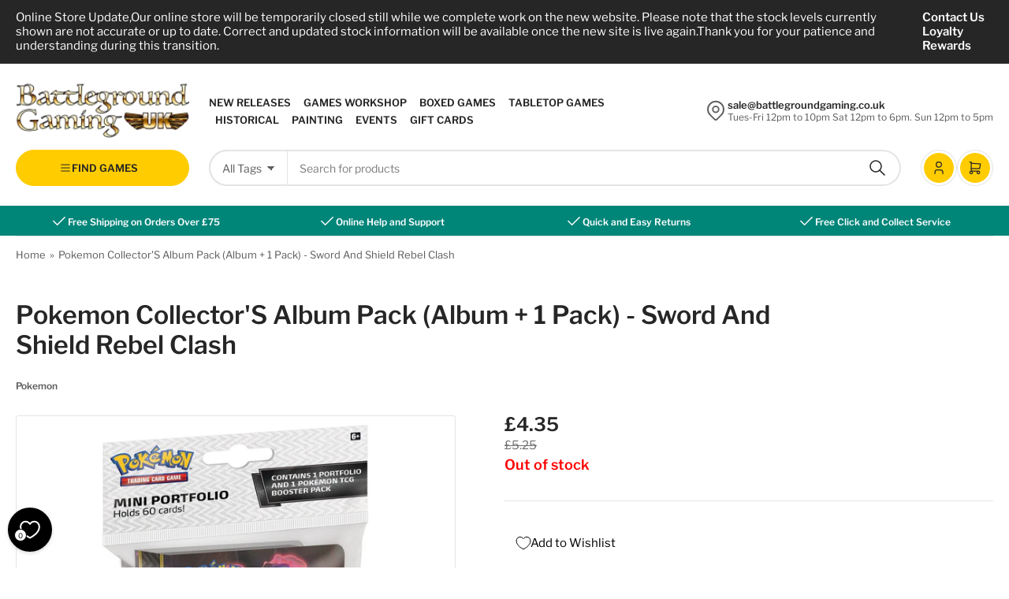

--- FILE ---
content_type: text/html; charset=utf-8
request_url: https://battlegroundgaming.co.uk/products/pokemon-collectors-album-pack-album-1-pack-sword-and-shield-rebel-clash
body_size: 53729
content:
<!doctype html>
<html class="no-js" lang="en">
<head>
	<meta charset="utf-8">

	<title>
		Pokemon Collector&#39;S Album Pack (Album + 1 Pack) - Sword And Shield Reb
 &ndash; Battleground Gaming UK</title>

	
		<meta name="description" content="Buy Cheap Pokemon Sword &amp;amp; Shield Booster Display Boxes Now, Get 20% Discount Off RRP WITH Free UK Delivery Over £65 This is for one collector&#39;s album pack containing 1 booster pack (10 cards) and 1 mini album from the expansion featured in the title. Store Your Cards in Style! Store up to 60 of your latest and grea">
	

	


<meta property="og:site_name" content="Battleground Gaming UK">
<meta property="og:url" content="https://battlegroundgaming.co.uk/products/pokemon-collectors-album-pack-album-1-pack-sword-and-shield-rebel-clash">
<meta property="og:title" content="Pokemon Collector&#39;S Album Pack (Album + 1 Pack) - Sword And Shield Reb">
<meta property="og:type" content="product">
<meta property="og:description" content="Buy Cheap Pokemon Sword &amp;amp; Shield Booster Display Boxes Now, Get 20% Discount Off RRP WITH Free UK Delivery Over £65 This is for one collector&#39;s album pack containing 1 booster pack (10 cards) and 1 mini album from the expansion featured in the title. Store Your Cards in Style! Store up to 60 of your latest and grea"><meta property="og:image" content="http://battlegroundgaming.co.uk/cdn/shop/products/6_d1300a8f-57fd-43f8-b246-642d5824334a.jpg?v=1587136351">
	<meta property="og:image:secure_url" content="https://battlegroundgaming.co.uk/cdn/shop/products/6_d1300a8f-57fd-43f8-b246-642d5824334a.jpg?v=1587136351">
	<meta property="og:image:width" content="2000">
	<meta property="og:image:height" content="2000"><meta property="og:price:amount" content="4.35">
	<meta property="og:price:currency" content="GBP"><meta name="twitter:card" content="summary_large_image">
<meta name="twitter:title" content="Pokemon Collector&#39;S Album Pack (Album + 1 Pack) - Sword And Shield Reb">
<meta name="twitter:description" content="Buy Cheap Pokemon Sword &amp;amp; Shield Booster Display Boxes Now, Get 20% Discount Off RRP WITH Free UK Delivery Over £65 This is for one collector&#39;s album pack containing 1 booster pack (10 cards) and 1 mini album from the expansion featured in the title. Store Your Cards in Style! Store up to 60 of your latest and grea">


	<meta name="viewport" content="width=device-width, initial-scale=1">
	<link rel="canonical" href="https://battlegroundgaming.co.uk/products/pokemon-collectors-album-pack-album-1-pack-sword-and-shield-rebel-clash">

	<link rel="preconnect" href="//cdn.shopify.com" crossorigin>

	
		<link rel="preconnect" href="//fonts.shopifycdn.com" crossorigin>
	

	
	
		<link rel="preload" as="font" href="//battlegroundgaming.co.uk/cdn/fonts/libre_franklin/librefranklin_n4.a9b0508e1ffb743a0fd6d0614768959c54a27d86.woff2" type="font/woff2" crossorigin>
	
	
		<link rel="preload" as="font" href="//battlegroundgaming.co.uk/cdn/fonts/libre_franklin/librefranklin_n6.c976b0b721ea92417572301ef17640150832a2b9.woff2" type="font/woff2" crossorigin>
	
	

	



<style data-shopify>
	@font-face {
  font-family: "Libre Franklin";
  font-weight: 400;
  font-style: normal;
  font-display: swap;
  src: url("//battlegroundgaming.co.uk/cdn/fonts/libre_franklin/librefranklin_n4.a9b0508e1ffb743a0fd6d0614768959c54a27d86.woff2") format("woff2"),
       url("//battlegroundgaming.co.uk/cdn/fonts/libre_franklin/librefranklin_n4.948f6f27caf8552b1a9560176e3f14eeb2c6f202.woff") format("woff");
}

	@font-face {
  font-family: "Libre Franklin";
  font-weight: 700;
  font-style: normal;
  font-display: swap;
  src: url("//battlegroundgaming.co.uk/cdn/fonts/libre_franklin/librefranklin_n7.6739620624550b8695d0cc23f92ffd46eb51c7a3.woff2") format("woff2"),
       url("//battlegroundgaming.co.uk/cdn/fonts/libre_franklin/librefranklin_n7.7cebc205621b23b061b803310af0ad39921ae57d.woff") format("woff");
}

	@font-face {
  font-family: "Libre Franklin";
  font-weight: 400;
  font-style: italic;
  font-display: swap;
  src: url("//battlegroundgaming.co.uk/cdn/fonts/libre_franklin/librefranklin_i4.5cee60cade760b32c7b489f9d561e97341909d7c.woff2") format("woff2"),
       url("//battlegroundgaming.co.uk/cdn/fonts/libre_franklin/librefranklin_i4.2f9ee939c2cc82522dfb62e1a084861f9beeb411.woff") format("woff");
}

	@font-face {
  font-family: "Libre Franklin";
  font-weight: 700;
  font-style: italic;
  font-display: swap;
  src: url("//battlegroundgaming.co.uk/cdn/fonts/libre_franklin/librefranklin_i7.5cd0952dea701f27d5d0eb294c01347335232ef2.woff2") format("woff2"),
       url("//battlegroundgaming.co.uk/cdn/fonts/libre_franklin/librefranklin_i7.41af936a1cd17668e4e060c6e0ad838ccf133ddd.woff") format("woff");
}

	@font-face {
  font-family: "Libre Franklin";
  font-weight: 600;
  font-style: normal;
  font-display: swap;
  src: url("//battlegroundgaming.co.uk/cdn/fonts/libre_franklin/librefranklin_n6.c976b0b721ea92417572301ef17640150832a2b9.woff2") format("woff2"),
       url("//battlegroundgaming.co.uk/cdn/fonts/libre_franklin/librefranklin_n6.bb41783c980fb0a0dad0f0403cbcc7159efe6030.woff") format("woff");
}

	@font-face {
  font-family: "Libre Franklin";
  font-weight: 700;
  font-style: normal;
  font-display: swap;
  src: url("//battlegroundgaming.co.uk/cdn/fonts/libre_franklin/librefranklin_n7.6739620624550b8695d0cc23f92ffd46eb51c7a3.woff2") format("woff2"),
       url("//battlegroundgaming.co.uk/cdn/fonts/libre_franklin/librefranklin_n7.7cebc205621b23b061b803310af0ad39921ae57d.woff") format("woff");
}

	@font-face {
  font-family: "Libre Franklin";
  font-weight: 600;
  font-style: italic;
  font-display: swap;
  src: url("//battlegroundgaming.co.uk/cdn/fonts/libre_franklin/librefranklin_i6.7ae53255ab44c18176e5c1c169a009f635aeb949.woff2") format("woff2"),
       url("//battlegroundgaming.co.uk/cdn/fonts/libre_franklin/librefranklin_i6.c8eb9c307a8e927dcb30218e64b5b81edbc09ee3.woff") format("woff");
}

	@font-face {
  font-family: "Libre Franklin";
  font-weight: 700;
  font-style: italic;
  font-display: swap;
  src: url("//battlegroundgaming.co.uk/cdn/fonts/libre_franklin/librefranklin_i7.5cd0952dea701f27d5d0eb294c01347335232ef2.woff2") format("woff2"),
       url("//battlegroundgaming.co.uk/cdn/fonts/libre_franklin/librefranklin_i7.41af936a1cd17668e4e060c6e0ad838ccf133ddd.woff") format("woff");
}

@font-face {
  font-family: "Libre Franklin";
  font-weight: 600;
  font-style: normal;
  font-display: swap;
  src: url("//battlegroundgaming.co.uk/cdn/fonts/libre_franklin/librefranklin_n6.c976b0b721ea92417572301ef17640150832a2b9.woff2") format("woff2"),
       url("//battlegroundgaming.co.uk/cdn/fonts/libre_franklin/librefranklin_n6.bb41783c980fb0a0dad0f0403cbcc7159efe6030.woff") format("woff");
}

:root {
		--page-width: 146rem;
		--spacing-base-1: 2rem;

		--grid-desktop-horizontal-spacing: 20px;
		--grid-desktop-vertical-spacing: 20px;
		--grid-mobile-horizontal-spacing: 20px;
		--grid-mobile-vertical-spacing: 20px;

		--border-radius-base: 3px;
		--buttons-radius: 36px;
		--color-swatches-radius: 50%;
		--inputs-radius: 36px;
		--textarea-radius: 12px;
		--inputs-border-width: 2px;
		--inputs-border-opacity: .2;

		--color-base-white: #fff;
		--color-base-black: #000;
		--color-product-review-star: #FFB800;
		--color-base-text: 92, 92, 92;
		--color-base-text-alt: 38, 38, 38;
		--color-base-border: 228, 228, 228;
		--color-base-background-1: 255, 255, 255;
		--color-base-background-2: 248, 248, 248;
		--color-base-accent-1: 0, 133, 121;
		--color-base-accent-1-text: 255, 255, 255;
		--color-base-accent-2: 255, 204, 0;
		--color-base-accent-2-text: 38, 38, 38;
		--color-base-accent-3: 38, 38, 38;
		--color-base-accent-3-text: 255, 255, 255;
		--color-button-disabled: #e1e1e1;

		
		--color-buttons-primary-background: 0, 133, 121;
		
		
		--color-buttons-primary-text: 255, 255, 255;
		
		
		--color-buttons-secondary-background: 255, 204, 0;
		
		
		--color-buttons-secondary-text: 38, 38, 38;
		

		--color-sale: rgba(255, 255, 255, 1.0);
		--color-sale-background: rgba(206, 51, 60, 1.0);
		--color-error: rgba(225, 58, 58, 1.0);
		--color-error-background: #fdf4f4;
		--color-success: rgba(67, 176, 0, 1.0);
		--color-success-background: #eeffe3;
		--color-warning: rgba(218, 124, 32, 1.0);
		--color-warning-background: #fcf2e9;
		--color-preorder: rgba(0, 133, 121, 1.0);
		--color-preorder-background: #4dffef;
		--color-backorder: rgba(67, 176, 0, 1.0);
		--color-backorder-background: #eeffe3;
		--color-price: 38, 38, 38, 1.0;
		--color-price-discounted: 110, 110, 110, 1.0;

		--font-body-family: "Libre Franklin", sans-serif;
		--font-body-style: normal;
		--font-body-weight: 400;
		--font-bolder-weight: 600;

		--font-heading-family: "Libre Franklin", sans-serif;
		--font-heading-style: normal;
		--font-heading-weight: 600;

		--font-body-scale: 1.0;
		--font-heading-scale: 1.0;
		--font-product-price-scale: 1.0;
		--font-product-price-grid-scale: 1.0;

		--font-buttons-family: "Libre Franklin",sans-serif;
	}
</style>


	<link href="//battlegroundgaming.co.uk/cdn/shop/t/12/assets/base.css?v=157355726251256107031725654797" rel="stylesheet" type="text/css" media="all" />

	<script src="//battlegroundgaming.co.uk/cdn/shop/t/12/assets/pubsub.js?v=9803906880979314961724162522" defer="defer"></script>
	<script src="//battlegroundgaming.co.uk/cdn/shop/t/12/assets/scripts.js?v=130419724674828381771724162522" defer="defer"></script>

	
		<link rel="icon" type="image/png" href="//battlegroundgaming.co.uk/cdn/shop/files/favicon.png?crop=center&height=32&v=1717583559&width=32">
	

	<script>window.performance && window.performance.mark && window.performance.mark('shopify.content_for_header.start');</script><meta name="google-site-verification" content="TkdbSqXzNcg8rI5kZqGIVeV9m6HQblqP5iyOex9Xvho">
<meta name="google-site-verification" content="dK8IuFDymLjNVlaj8SghBBMb_oos5zBtsdnmW5JG2rw">
<meta id="shopify-digital-wallet" name="shopify-digital-wallet" content="/13370392634/digital_wallets/dialog">
<meta name="shopify-checkout-api-token" content="a7d9323f0ac2922784525de6ace126f1">
<link rel="alternate" type="application/json+oembed" href="https://battlegroundgaming.co.uk/products/pokemon-collectors-album-pack-album-1-pack-sword-and-shield-rebel-clash.oembed">
<script async="async" src="/checkouts/internal/preloads.js?locale=en-GB"></script>
<link rel="preconnect" href="https://shop.app" crossorigin="anonymous">
<script async="async" src="https://shop.app/checkouts/internal/preloads.js?locale=en-GB&shop_id=13370392634" crossorigin="anonymous"></script>
<script id="apple-pay-shop-capabilities" type="application/json">{"shopId":13370392634,"countryCode":"GB","currencyCode":"GBP","merchantCapabilities":["supports3DS"],"merchantId":"gid:\/\/shopify\/Shop\/13370392634","merchantName":"Battleground Gaming UK","requiredBillingContactFields":["postalAddress","email"],"requiredShippingContactFields":["postalAddress","email"],"shippingType":"shipping","supportedNetworks":["visa","maestro","masterCard","amex","discover","elo"],"total":{"type":"pending","label":"Battleground Gaming UK","amount":"1.00"},"shopifyPaymentsEnabled":true,"supportsSubscriptions":true}</script>
<script id="shopify-features" type="application/json">{"accessToken":"a7d9323f0ac2922784525de6ace126f1","betas":["rich-media-storefront-analytics"],"domain":"battlegroundgaming.co.uk","predictiveSearch":true,"shopId":13370392634,"locale":"en"}</script>
<script>var Shopify = Shopify || {};
Shopify.shop = "battleground-gaming.myshopify.com";
Shopify.locale = "en";
Shopify.currency = {"active":"GBP","rate":"1.0"};
Shopify.country = "GB";
Shopify.theme = {"name":"Live 20.08.24","id":124901326906,"schema_name":"Tokyo","schema_version":"1.4.2","theme_store_id":2629,"role":"main"};
Shopify.theme.handle = "null";
Shopify.theme.style = {"id":null,"handle":null};
Shopify.cdnHost = "battlegroundgaming.co.uk/cdn";
Shopify.routes = Shopify.routes || {};
Shopify.routes.root = "/";</script>
<script type="module">!function(o){(o.Shopify=o.Shopify||{}).modules=!0}(window);</script>
<script>!function(o){function n(){var o=[];function n(){o.push(Array.prototype.slice.apply(arguments))}return n.q=o,n}var t=o.Shopify=o.Shopify||{};t.loadFeatures=n(),t.autoloadFeatures=n()}(window);</script>
<script>
  window.ShopifyPay = window.ShopifyPay || {};
  window.ShopifyPay.apiHost = "shop.app\/pay";
  window.ShopifyPay.redirectState = null;
</script>
<script id="shop-js-analytics" type="application/json">{"pageType":"product"}</script>
<script defer="defer" async type="module" src="//battlegroundgaming.co.uk/cdn/shopifycloud/shop-js/modules/v2/client.init-shop-cart-sync_BT-GjEfc.en.esm.js"></script>
<script defer="defer" async type="module" src="//battlegroundgaming.co.uk/cdn/shopifycloud/shop-js/modules/v2/chunk.common_D58fp_Oc.esm.js"></script>
<script defer="defer" async type="module" src="//battlegroundgaming.co.uk/cdn/shopifycloud/shop-js/modules/v2/chunk.modal_xMitdFEc.esm.js"></script>
<script type="module">
  await import("//battlegroundgaming.co.uk/cdn/shopifycloud/shop-js/modules/v2/client.init-shop-cart-sync_BT-GjEfc.en.esm.js");
await import("//battlegroundgaming.co.uk/cdn/shopifycloud/shop-js/modules/v2/chunk.common_D58fp_Oc.esm.js");
await import("//battlegroundgaming.co.uk/cdn/shopifycloud/shop-js/modules/v2/chunk.modal_xMitdFEc.esm.js");

  window.Shopify.SignInWithShop?.initShopCartSync?.({"fedCMEnabled":true,"windoidEnabled":true});

</script>
<script>
  window.Shopify = window.Shopify || {};
  if (!window.Shopify.featureAssets) window.Shopify.featureAssets = {};
  window.Shopify.featureAssets['shop-js'] = {"shop-cart-sync":["modules/v2/client.shop-cart-sync_DZOKe7Ll.en.esm.js","modules/v2/chunk.common_D58fp_Oc.esm.js","modules/v2/chunk.modal_xMitdFEc.esm.js"],"init-fed-cm":["modules/v2/client.init-fed-cm_B6oLuCjv.en.esm.js","modules/v2/chunk.common_D58fp_Oc.esm.js","modules/v2/chunk.modal_xMitdFEc.esm.js"],"shop-cash-offers":["modules/v2/client.shop-cash-offers_D2sdYoxE.en.esm.js","modules/v2/chunk.common_D58fp_Oc.esm.js","modules/v2/chunk.modal_xMitdFEc.esm.js"],"shop-login-button":["modules/v2/client.shop-login-button_QeVjl5Y3.en.esm.js","modules/v2/chunk.common_D58fp_Oc.esm.js","modules/v2/chunk.modal_xMitdFEc.esm.js"],"pay-button":["modules/v2/client.pay-button_DXTOsIq6.en.esm.js","modules/v2/chunk.common_D58fp_Oc.esm.js","modules/v2/chunk.modal_xMitdFEc.esm.js"],"shop-button":["modules/v2/client.shop-button_DQZHx9pm.en.esm.js","modules/v2/chunk.common_D58fp_Oc.esm.js","modules/v2/chunk.modal_xMitdFEc.esm.js"],"avatar":["modules/v2/client.avatar_BTnouDA3.en.esm.js"],"init-windoid":["modules/v2/client.init-windoid_CR1B-cfM.en.esm.js","modules/v2/chunk.common_D58fp_Oc.esm.js","modules/v2/chunk.modal_xMitdFEc.esm.js"],"init-shop-for-new-customer-accounts":["modules/v2/client.init-shop-for-new-customer-accounts_C_vY_xzh.en.esm.js","modules/v2/client.shop-login-button_QeVjl5Y3.en.esm.js","modules/v2/chunk.common_D58fp_Oc.esm.js","modules/v2/chunk.modal_xMitdFEc.esm.js"],"init-shop-email-lookup-coordinator":["modules/v2/client.init-shop-email-lookup-coordinator_BI7n9ZSv.en.esm.js","modules/v2/chunk.common_D58fp_Oc.esm.js","modules/v2/chunk.modal_xMitdFEc.esm.js"],"init-shop-cart-sync":["modules/v2/client.init-shop-cart-sync_BT-GjEfc.en.esm.js","modules/v2/chunk.common_D58fp_Oc.esm.js","modules/v2/chunk.modal_xMitdFEc.esm.js"],"shop-toast-manager":["modules/v2/client.shop-toast-manager_DiYdP3xc.en.esm.js","modules/v2/chunk.common_D58fp_Oc.esm.js","modules/v2/chunk.modal_xMitdFEc.esm.js"],"init-customer-accounts":["modules/v2/client.init-customer-accounts_D9ZNqS-Q.en.esm.js","modules/v2/client.shop-login-button_QeVjl5Y3.en.esm.js","modules/v2/chunk.common_D58fp_Oc.esm.js","modules/v2/chunk.modal_xMitdFEc.esm.js"],"init-customer-accounts-sign-up":["modules/v2/client.init-customer-accounts-sign-up_iGw4briv.en.esm.js","modules/v2/client.shop-login-button_QeVjl5Y3.en.esm.js","modules/v2/chunk.common_D58fp_Oc.esm.js","modules/v2/chunk.modal_xMitdFEc.esm.js"],"shop-follow-button":["modules/v2/client.shop-follow-button_CqMgW2wH.en.esm.js","modules/v2/chunk.common_D58fp_Oc.esm.js","modules/v2/chunk.modal_xMitdFEc.esm.js"],"checkout-modal":["modules/v2/client.checkout-modal_xHeaAweL.en.esm.js","modules/v2/chunk.common_D58fp_Oc.esm.js","modules/v2/chunk.modal_xMitdFEc.esm.js"],"shop-login":["modules/v2/client.shop-login_D91U-Q7h.en.esm.js","modules/v2/chunk.common_D58fp_Oc.esm.js","modules/v2/chunk.modal_xMitdFEc.esm.js"],"lead-capture":["modules/v2/client.lead-capture_BJmE1dJe.en.esm.js","modules/v2/chunk.common_D58fp_Oc.esm.js","modules/v2/chunk.modal_xMitdFEc.esm.js"],"payment-terms":["modules/v2/client.payment-terms_Ci9AEqFq.en.esm.js","modules/v2/chunk.common_D58fp_Oc.esm.js","modules/v2/chunk.modal_xMitdFEc.esm.js"]};
</script>
<script>(function() {
  var isLoaded = false;
  function asyncLoad() {
    if (isLoaded) return;
    isLoaded = true;
    var urls = ["https:\/\/www.paypal.com\/tagmanager\/pptm.js?id=7e46a7b1-101b-4814-8575-85d542d84e4d\u0026shop=battleground-gaming.myshopify.com"];
    for (var i = 0; i < urls.length; i++) {
      var s = document.createElement('script');
      s.type = 'text/javascript';
      s.async = true;
      s.src = urls[i];
      var x = document.getElementsByTagName('script')[0];
      x.parentNode.insertBefore(s, x);
    }
  };
  if(window.attachEvent) {
    window.attachEvent('onload', asyncLoad);
  } else {
    window.addEventListener('load', asyncLoad, false);
  }
})();</script>
<script id="__st">var __st={"a":13370392634,"offset":0,"reqid":"74e3de1e-b295-4a60-b7d6-48e760ef7522-1769097629","pageurl":"battlegroundgaming.co.uk\/products\/pokemon-collectors-album-pack-album-1-pack-sword-and-shield-rebel-clash","u":"dc7fc2e9c539","p":"product","rtyp":"product","rid":4429832552506};</script>
<script>window.ShopifyPaypalV4VisibilityTracking = true;</script>
<script id="captcha-bootstrap">!function(){'use strict';const t='contact',e='account',n='new_comment',o=[[t,t],['blogs',n],['comments',n],[t,'customer']],c=[[e,'customer_login'],[e,'guest_login'],[e,'recover_customer_password'],[e,'create_customer']],r=t=>t.map((([t,e])=>`form[action*='/${t}']:not([data-nocaptcha='true']) input[name='form_type'][value='${e}']`)).join(','),a=t=>()=>t?[...document.querySelectorAll(t)].map((t=>t.form)):[];function s(){const t=[...o],e=r(t);return a(e)}const i='password',u='form_key',d=['recaptcha-v3-token','g-recaptcha-response','h-captcha-response',i],f=()=>{try{return window.sessionStorage}catch{return}},m='__shopify_v',_=t=>t.elements[u];function p(t,e,n=!1){try{const o=window.sessionStorage,c=JSON.parse(o.getItem(e)),{data:r}=function(t){const{data:e,action:n}=t;return t[m]||n?{data:e,action:n}:{data:t,action:n}}(c);for(const[e,n]of Object.entries(r))t.elements[e]&&(t.elements[e].value=n);n&&o.removeItem(e)}catch(o){console.error('form repopulation failed',{error:o})}}const l='form_type',E='cptcha';function T(t){t.dataset[E]=!0}const w=window,h=w.document,L='Shopify',v='ce_forms',y='captcha';let A=!1;((t,e)=>{const n=(g='f06e6c50-85a8-45c8-87d0-21a2b65856fe',I='https://cdn.shopify.com/shopifycloud/storefront-forms-hcaptcha/ce_storefront_forms_captcha_hcaptcha.v1.5.2.iife.js',D={infoText:'Protected by hCaptcha',privacyText:'Privacy',termsText:'Terms'},(t,e,n)=>{const o=w[L][v],c=o.bindForm;if(c)return c(t,g,e,D).then(n);var r;o.q.push([[t,g,e,D],n]),r=I,A||(h.body.append(Object.assign(h.createElement('script'),{id:'captcha-provider',async:!0,src:r})),A=!0)});var g,I,D;w[L]=w[L]||{},w[L][v]=w[L][v]||{},w[L][v].q=[],w[L][y]=w[L][y]||{},w[L][y].protect=function(t,e){n(t,void 0,e),T(t)},Object.freeze(w[L][y]),function(t,e,n,w,h,L){const[v,y,A,g]=function(t,e,n){const i=e?o:[],u=t?c:[],d=[...i,...u],f=r(d),m=r(i),_=r(d.filter((([t,e])=>n.includes(e))));return[a(f),a(m),a(_),s()]}(w,h,L),I=t=>{const e=t.target;return e instanceof HTMLFormElement?e:e&&e.form},D=t=>v().includes(t);t.addEventListener('submit',(t=>{const e=I(t);if(!e)return;const n=D(e)&&!e.dataset.hcaptchaBound&&!e.dataset.recaptchaBound,o=_(e),c=g().includes(e)&&(!o||!o.value);(n||c)&&t.preventDefault(),c&&!n&&(function(t){try{if(!f())return;!function(t){const e=f();if(!e)return;const n=_(t);if(!n)return;const o=n.value;o&&e.removeItem(o)}(t);const e=Array.from(Array(32),(()=>Math.random().toString(36)[2])).join('');!function(t,e){_(t)||t.append(Object.assign(document.createElement('input'),{type:'hidden',name:u})),t.elements[u].value=e}(t,e),function(t,e){const n=f();if(!n)return;const o=[...t.querySelectorAll(`input[type='${i}']`)].map((({name:t})=>t)),c=[...d,...o],r={};for(const[a,s]of new FormData(t).entries())c.includes(a)||(r[a]=s);n.setItem(e,JSON.stringify({[m]:1,action:t.action,data:r}))}(t,e)}catch(e){console.error('failed to persist form',e)}}(e),e.submit())}));const S=(t,e)=>{t&&!t.dataset[E]&&(n(t,e.some((e=>e===t))),T(t))};for(const o of['focusin','change'])t.addEventListener(o,(t=>{const e=I(t);D(e)&&S(e,y())}));const B=e.get('form_key'),M=e.get(l),P=B&&M;t.addEventListener('DOMContentLoaded',(()=>{const t=y();if(P)for(const e of t)e.elements[l].value===M&&p(e,B);[...new Set([...A(),...v().filter((t=>'true'===t.dataset.shopifyCaptcha))])].forEach((e=>S(e,t)))}))}(h,new URLSearchParams(w.location.search),n,t,e,['guest_login'])})(!0,!0)}();</script>
<script integrity="sha256-4kQ18oKyAcykRKYeNunJcIwy7WH5gtpwJnB7kiuLZ1E=" data-source-attribution="shopify.loadfeatures" defer="defer" src="//battlegroundgaming.co.uk/cdn/shopifycloud/storefront/assets/storefront/load_feature-a0a9edcb.js" crossorigin="anonymous"></script>
<script crossorigin="anonymous" defer="defer" src="//battlegroundgaming.co.uk/cdn/shopifycloud/storefront/assets/shopify_pay/storefront-65b4c6d7.js?v=20250812"></script>
<script data-source-attribution="shopify.dynamic_checkout.dynamic.init">var Shopify=Shopify||{};Shopify.PaymentButton=Shopify.PaymentButton||{isStorefrontPortableWallets:!0,init:function(){window.Shopify.PaymentButton.init=function(){};var t=document.createElement("script");t.src="https://battlegroundgaming.co.uk/cdn/shopifycloud/portable-wallets/latest/portable-wallets.en.js",t.type="module",document.head.appendChild(t)}};
</script>
<script data-source-attribution="shopify.dynamic_checkout.buyer_consent">
  function portableWalletsHideBuyerConsent(e){var t=document.getElementById("shopify-buyer-consent"),n=document.getElementById("shopify-subscription-policy-button");t&&n&&(t.classList.add("hidden"),t.setAttribute("aria-hidden","true"),n.removeEventListener("click",e))}function portableWalletsShowBuyerConsent(e){var t=document.getElementById("shopify-buyer-consent"),n=document.getElementById("shopify-subscription-policy-button");t&&n&&(t.classList.remove("hidden"),t.removeAttribute("aria-hidden"),n.addEventListener("click",e))}window.Shopify?.PaymentButton&&(window.Shopify.PaymentButton.hideBuyerConsent=portableWalletsHideBuyerConsent,window.Shopify.PaymentButton.showBuyerConsent=portableWalletsShowBuyerConsent);
</script>
<script>
  function portableWalletsCleanup(e){e&&e.src&&console.error("Failed to load portable wallets script "+e.src);var t=document.querySelectorAll("shopify-accelerated-checkout .shopify-payment-button__skeleton, shopify-accelerated-checkout-cart .wallet-cart-button__skeleton"),e=document.getElementById("shopify-buyer-consent");for(let e=0;e<t.length;e++)t[e].remove();e&&e.remove()}function portableWalletsNotLoadedAsModule(e){e instanceof ErrorEvent&&"string"==typeof e.message&&e.message.includes("import.meta")&&"string"==typeof e.filename&&e.filename.includes("portable-wallets")&&(window.removeEventListener("error",portableWalletsNotLoadedAsModule),window.Shopify.PaymentButton.failedToLoad=e,"loading"===document.readyState?document.addEventListener("DOMContentLoaded",window.Shopify.PaymentButton.init):window.Shopify.PaymentButton.init())}window.addEventListener("error",portableWalletsNotLoadedAsModule);
</script>

<script type="module" src="https://battlegroundgaming.co.uk/cdn/shopifycloud/portable-wallets/latest/portable-wallets.en.js" onError="portableWalletsCleanup(this)" crossorigin="anonymous"></script>
<script nomodule>
  document.addEventListener("DOMContentLoaded", portableWalletsCleanup);
</script>

<link id="shopify-accelerated-checkout-styles" rel="stylesheet" media="screen" href="https://battlegroundgaming.co.uk/cdn/shopifycloud/portable-wallets/latest/accelerated-checkout-backwards-compat.css" crossorigin="anonymous">
<style id="shopify-accelerated-checkout-cart">
        #shopify-buyer-consent {
  margin-top: 1em;
  display: inline-block;
  width: 100%;
}

#shopify-buyer-consent.hidden {
  display: none;
}

#shopify-subscription-policy-button {
  background: none;
  border: none;
  padding: 0;
  text-decoration: underline;
  font-size: inherit;
  cursor: pointer;
}

#shopify-subscription-policy-button::before {
  box-shadow: none;
}

      </style>

<script>window.performance && window.performance.mark && window.performance.mark('shopify.content_for_header.end');</script>

	<script>
		document.documentElement.className = document.documentElement.className.replace('no-js', 'js');
		if (Shopify.designMode) {
			document.documentElement.classList.add('shopify-design-mode');
		}
	</script><!-- BEGIN app block: shopify://apps/inventora-show-stock-level/blocks/app-embed/ee1e864c-45c9-443d-b2a2-21726ee946b9 -->  
  <script class="gsinvProdScript">
    gsInventoryDefaultV = "31437637386298";
    cntImages = 0;
    gsInventoryQty = {};
    gsIncoming = {};    
    gsIncomingDate = {};
    gsProductTags = " Pokemon  REBEL CLASH POKEMON ";
    gsInventoryContinue = {};
    gssiproductUrl = "pokemon-collectors-album-pack-album-1-pack-sword-and-shield-rebel-clash";
     gsInventoryQty[31437637386298] =  0  ; gsIncomingDate[31437637386298] = ''; gsInventoryContinue[31437637386298] = 'deny'; gsIncoming[31437637386298] =  false  ; cntImages++;     
  </script>

<script class="gsinvdata">
                             
  </script>

<script async type="text/javascript" src="https://gravity-apps.com/showinventory/js/shopify/gsinventorybystore13370392634.js?v=ags2502bc072adae4307a8a87907d010474"></script>


    
<!-- END app block --><!-- BEGIN app block: shopify://apps/loyalty-rewards-and-referrals/blocks/embed-sdk/6f172e67-4106-4ac0-89c5-b32a069b3101 -->

<style
  type='text/css'
  data-lion-app-styles='main'
  data-lion-app-styles-settings='{&quot;disableBundledCSS&quot;:false,&quot;disableBundledFonts&quot;:false,&quot;useClassIsolator&quot;:false}'
></style>

<!-- loyaltylion.snippet.version=8056bbc037+8007 -->

<script>
  
  !function(t,n){function o(n){var o=t.getElementsByTagName("script")[0],i=t.createElement("script");i.src=n,i.crossOrigin="",o.parentNode.insertBefore(i,o)}if(!n.isLoyaltyLion){window.loyaltylion=n,void 0===window.lion&&(window.lion=n),n.version=2,n.isLoyaltyLion=!0;var i=new Date,e=i.getFullYear().toString()+i.getMonth().toString()+i.getDate().toString();o("https://sdk.loyaltylion.net/static/2/loader.js?t="+e);var r=!1;n.init=function(t){if(r)throw new Error("Cannot call lion.init more than once");r=!0;var a=n._token=t.token;if(!a)throw new Error("Token must be supplied to lion.init");for(var l=[],s="_push configure bootstrap shutdown on removeListener authenticateCustomer".split(" "),c=0;c<s.length;c+=1)!function(t,n){t[n]=function(){l.push([n,Array.prototype.slice.call(arguments,0)])}}(n,s[c]);o("https://sdk.loyaltylion.net/sdk/start/"+a+".js?t="+e+i.getHours().toString()),n._initData=t,n._buffer=l}}}(document,window.loyaltylion||[]);

  
    
      loyaltylion.init(
        { token: "e26ec529780a2e9e73fd8cc1f6b25d0e" }
      );
    
  

  loyaltylion.configure({
    disableBundledCSS: false,
    disableBundledFonts: false,
    useClassIsolator: false,
  })

  
</script>



<!-- END app block --><script src="https://cdn.shopify.com/extensions/019be3fb-70a1-7565-8409-0029e6d6306c/preorderfrontend-176/assets/globo.preorder.min.js" type="text/javascript" defer="defer"></script>
<link href="https://cdn.shopify.com/extensions/019bc237-e6a0-75fa-a84b-a22337af908e/swish-formerly-wishlist-king-218/assets/component-wishlist-button-block.css" rel="stylesheet" type="text/css" media="all">
<link href="https://monorail-edge.shopifysvc.com" rel="dns-prefetch">
<script>(function(){if ("sendBeacon" in navigator && "performance" in window) {try {var session_token_from_headers = performance.getEntriesByType('navigation')[0].serverTiming.find(x => x.name == '_s').description;} catch {var session_token_from_headers = undefined;}var session_cookie_matches = document.cookie.match(/_shopify_s=([^;]*)/);var session_token_from_cookie = session_cookie_matches && session_cookie_matches.length === 2 ? session_cookie_matches[1] : "";var session_token = session_token_from_headers || session_token_from_cookie || "";function handle_abandonment_event(e) {var entries = performance.getEntries().filter(function(entry) {return /monorail-edge.shopifysvc.com/.test(entry.name);});if (!window.abandonment_tracked && entries.length === 0) {window.abandonment_tracked = true;var currentMs = Date.now();var navigation_start = performance.timing.navigationStart;var payload = {shop_id: 13370392634,url: window.location.href,navigation_start,duration: currentMs - navigation_start,session_token,page_type: "product"};window.navigator.sendBeacon("https://monorail-edge.shopifysvc.com/v1/produce", JSON.stringify({schema_id: "online_store_buyer_site_abandonment/1.1",payload: payload,metadata: {event_created_at_ms: currentMs,event_sent_at_ms: currentMs}}));}}window.addEventListener('pagehide', handle_abandonment_event);}}());</script>
<script id="web-pixels-manager-setup">(function e(e,d,r,n,o){if(void 0===o&&(o={}),!Boolean(null===(a=null===(i=window.Shopify)||void 0===i?void 0:i.analytics)||void 0===a?void 0:a.replayQueue)){var i,a;window.Shopify=window.Shopify||{};var t=window.Shopify;t.analytics=t.analytics||{};var s=t.analytics;s.replayQueue=[],s.publish=function(e,d,r){return s.replayQueue.push([e,d,r]),!0};try{self.performance.mark("wpm:start")}catch(e){}var l=function(){var e={modern:/Edge?\/(1{2}[4-9]|1[2-9]\d|[2-9]\d{2}|\d{4,})\.\d+(\.\d+|)|Firefox\/(1{2}[4-9]|1[2-9]\d|[2-9]\d{2}|\d{4,})\.\d+(\.\d+|)|Chrom(ium|e)\/(9{2}|\d{3,})\.\d+(\.\d+|)|(Maci|X1{2}).+ Version\/(15\.\d+|(1[6-9]|[2-9]\d|\d{3,})\.\d+)([,.]\d+|)( \(\w+\)|)( Mobile\/\w+|) Safari\/|Chrome.+OPR\/(9{2}|\d{3,})\.\d+\.\d+|(CPU[ +]OS|iPhone[ +]OS|CPU[ +]iPhone|CPU IPhone OS|CPU iPad OS)[ +]+(15[._]\d+|(1[6-9]|[2-9]\d|\d{3,})[._]\d+)([._]\d+|)|Android:?[ /-](13[3-9]|1[4-9]\d|[2-9]\d{2}|\d{4,})(\.\d+|)(\.\d+|)|Android.+Firefox\/(13[5-9]|1[4-9]\d|[2-9]\d{2}|\d{4,})\.\d+(\.\d+|)|Android.+Chrom(ium|e)\/(13[3-9]|1[4-9]\d|[2-9]\d{2}|\d{4,})\.\d+(\.\d+|)|SamsungBrowser\/([2-9]\d|\d{3,})\.\d+/,legacy:/Edge?\/(1[6-9]|[2-9]\d|\d{3,})\.\d+(\.\d+|)|Firefox\/(5[4-9]|[6-9]\d|\d{3,})\.\d+(\.\d+|)|Chrom(ium|e)\/(5[1-9]|[6-9]\d|\d{3,})\.\d+(\.\d+|)([\d.]+$|.*Safari\/(?![\d.]+ Edge\/[\d.]+$))|(Maci|X1{2}).+ Version\/(10\.\d+|(1[1-9]|[2-9]\d|\d{3,})\.\d+)([,.]\d+|)( \(\w+\)|)( Mobile\/\w+|) Safari\/|Chrome.+OPR\/(3[89]|[4-9]\d|\d{3,})\.\d+\.\d+|(CPU[ +]OS|iPhone[ +]OS|CPU[ +]iPhone|CPU IPhone OS|CPU iPad OS)[ +]+(10[._]\d+|(1[1-9]|[2-9]\d|\d{3,})[._]\d+)([._]\d+|)|Android:?[ /-](13[3-9]|1[4-9]\d|[2-9]\d{2}|\d{4,})(\.\d+|)(\.\d+|)|Mobile Safari.+OPR\/([89]\d|\d{3,})\.\d+\.\d+|Android.+Firefox\/(13[5-9]|1[4-9]\d|[2-9]\d{2}|\d{4,})\.\d+(\.\d+|)|Android.+Chrom(ium|e)\/(13[3-9]|1[4-9]\d|[2-9]\d{2}|\d{4,})\.\d+(\.\d+|)|Android.+(UC? ?Browser|UCWEB|U3)[ /]?(15\.([5-9]|\d{2,})|(1[6-9]|[2-9]\d|\d{3,})\.\d+)\.\d+|SamsungBrowser\/(5\.\d+|([6-9]|\d{2,})\.\d+)|Android.+MQ{2}Browser\/(14(\.(9|\d{2,})|)|(1[5-9]|[2-9]\d|\d{3,})(\.\d+|))(\.\d+|)|K[Aa][Ii]OS\/(3\.\d+|([4-9]|\d{2,})\.\d+)(\.\d+|)/},d=e.modern,r=e.legacy,n=navigator.userAgent;return n.match(d)?"modern":n.match(r)?"legacy":"unknown"}(),u="modern"===l?"modern":"legacy",c=(null!=n?n:{modern:"",legacy:""})[u],f=function(e){return[e.baseUrl,"/wpm","/b",e.hashVersion,"modern"===e.buildTarget?"m":"l",".js"].join("")}({baseUrl:d,hashVersion:r,buildTarget:u}),m=function(e){var d=e.version,r=e.bundleTarget,n=e.surface,o=e.pageUrl,i=e.monorailEndpoint;return{emit:function(e){var a=e.status,t=e.errorMsg,s=(new Date).getTime(),l=JSON.stringify({metadata:{event_sent_at_ms:s},events:[{schema_id:"web_pixels_manager_load/3.1",payload:{version:d,bundle_target:r,page_url:o,status:a,surface:n,error_msg:t},metadata:{event_created_at_ms:s}}]});if(!i)return console&&console.warn&&console.warn("[Web Pixels Manager] No Monorail endpoint provided, skipping logging."),!1;try{return self.navigator.sendBeacon.bind(self.navigator)(i,l)}catch(e){}var u=new XMLHttpRequest;try{return u.open("POST",i,!0),u.setRequestHeader("Content-Type","text/plain"),u.send(l),!0}catch(e){return console&&console.warn&&console.warn("[Web Pixels Manager] Got an unhandled error while logging to Monorail."),!1}}}}({version:r,bundleTarget:l,surface:e.surface,pageUrl:self.location.href,monorailEndpoint:e.monorailEndpoint});try{o.browserTarget=l,function(e){var d=e.src,r=e.async,n=void 0===r||r,o=e.onload,i=e.onerror,a=e.sri,t=e.scriptDataAttributes,s=void 0===t?{}:t,l=document.createElement("script"),u=document.querySelector("head"),c=document.querySelector("body");if(l.async=n,l.src=d,a&&(l.integrity=a,l.crossOrigin="anonymous"),s)for(var f in s)if(Object.prototype.hasOwnProperty.call(s,f))try{l.dataset[f]=s[f]}catch(e){}if(o&&l.addEventListener("load",o),i&&l.addEventListener("error",i),u)u.appendChild(l);else{if(!c)throw new Error("Did not find a head or body element to append the script");c.appendChild(l)}}({src:f,async:!0,onload:function(){if(!function(){var e,d;return Boolean(null===(d=null===(e=window.Shopify)||void 0===e?void 0:e.analytics)||void 0===d?void 0:d.initialized)}()){var d=window.webPixelsManager.init(e)||void 0;if(d){var r=window.Shopify.analytics;r.replayQueue.forEach((function(e){var r=e[0],n=e[1],o=e[2];d.publishCustomEvent(r,n,o)})),r.replayQueue=[],r.publish=d.publishCustomEvent,r.visitor=d.visitor,r.initialized=!0}}},onerror:function(){return m.emit({status:"failed",errorMsg:"".concat(f," has failed to load")})},sri:function(e){var d=/^sha384-[A-Za-z0-9+/=]+$/;return"string"==typeof e&&d.test(e)}(c)?c:"",scriptDataAttributes:o}),m.emit({status:"loading"})}catch(e){m.emit({status:"failed",errorMsg:(null==e?void 0:e.message)||"Unknown error"})}}})({shopId: 13370392634,storefrontBaseUrl: "https://battlegroundgaming.co.uk",extensionsBaseUrl: "https://extensions.shopifycdn.com/cdn/shopifycloud/web-pixels-manager",monorailEndpoint: "https://monorail-edge.shopifysvc.com/unstable/produce_batch",surface: "storefront-renderer",enabledBetaFlags: ["2dca8a86"],webPixelsConfigList: [{"id":"226132026","configuration":"{\"config\":\"{\\\"pixel_id\\\":\\\"AW-776064318\\\",\\\"target_country\\\":\\\"GB\\\",\\\"gtag_events\\\":[{\\\"type\\\":\\\"search\\\",\\\"action_label\\\":\\\"AW-776064318\\\/fX3hCIOFjuQBEL6ah_IC\\\"},{\\\"type\\\":\\\"begin_checkout\\\",\\\"action_label\\\":\\\"AW-776064318\\\/uDzeCICFjuQBEL6ah_IC\\\"},{\\\"type\\\":\\\"view_item\\\",\\\"action_label\\\":[\\\"AW-776064318\\\/cvTfCPqEjuQBEL6ah_IC\\\",\\\"MC-9FKC5ZZNTC\\\"]},{\\\"type\\\":\\\"purchase\\\",\\\"action_label\\\":[\\\"AW-776064318\\\/gvSrCPeEjuQBEL6ah_IC\\\",\\\"MC-9FKC5ZZNTC\\\"]},{\\\"type\\\":\\\"page_view\\\",\\\"action_label\\\":[\\\"AW-776064318\\\/R9YWCPSEjuQBEL6ah_IC\\\",\\\"MC-9FKC5ZZNTC\\\"]},{\\\"type\\\":\\\"add_payment_info\\\",\\\"action_label\\\":\\\"AW-776064318\\\/yLTkCIaFjuQBEL6ah_IC\\\"},{\\\"type\\\":\\\"add_to_cart\\\",\\\"action_label\\\":\\\"AW-776064318\\\/ZWJMCP2EjuQBEL6ah_IC\\\"}],\\\"enable_monitoring_mode\\\":false}\"}","eventPayloadVersion":"v1","runtimeContext":"OPEN","scriptVersion":"b2a88bafab3e21179ed38636efcd8a93","type":"APP","apiClientId":1780363,"privacyPurposes":[],"dataSharingAdjustments":{"protectedCustomerApprovalScopes":["read_customer_address","read_customer_email","read_customer_name","read_customer_personal_data","read_customer_phone"]}},{"id":"158400893","eventPayloadVersion":"v1","runtimeContext":"LAX","scriptVersion":"1","type":"CUSTOM","privacyPurposes":["MARKETING"],"name":"Meta pixel (migrated)"},{"id":"shopify-app-pixel","configuration":"{}","eventPayloadVersion":"v1","runtimeContext":"STRICT","scriptVersion":"0450","apiClientId":"shopify-pixel","type":"APP","privacyPurposes":["ANALYTICS","MARKETING"]},{"id":"shopify-custom-pixel","eventPayloadVersion":"v1","runtimeContext":"LAX","scriptVersion":"0450","apiClientId":"shopify-pixel","type":"CUSTOM","privacyPurposes":["ANALYTICS","MARKETING"]}],isMerchantRequest: false,initData: {"shop":{"name":"Battleground Gaming UK","paymentSettings":{"currencyCode":"GBP"},"myshopifyDomain":"battleground-gaming.myshopify.com","countryCode":"GB","storefrontUrl":"https:\/\/battlegroundgaming.co.uk"},"customer":null,"cart":null,"checkout":null,"productVariants":[{"price":{"amount":4.35,"currencyCode":"GBP"},"product":{"title":"Pokemon Collector'S Album Pack (Album + 1 Pack) - Sword And Shield Rebel Clash","vendor":"Pokemon","id":"4429832552506","untranslatedTitle":"Pokemon Collector'S Album Pack (Album + 1 Pack) - Sword And Shield Rebel Clash","url":"\/products\/pokemon-collectors-album-pack-album-1-pack-sword-and-shield-rebel-clash","type":"Pokemon"},"id":"31437637386298","image":{"src":"\/\/battlegroundgaming.co.uk\/cdn\/shop\/products\/6_d1300a8f-57fd-43f8-b246-642d5824334a.jpg?v=1587136351"},"sku":"","title":"Default Title","untranslatedTitle":"Default Title"}],"purchasingCompany":null},},"https://battlegroundgaming.co.uk/cdn","fcfee988w5aeb613cpc8e4bc33m6693e112",{"modern":"","legacy":""},{"shopId":"13370392634","storefrontBaseUrl":"https:\/\/battlegroundgaming.co.uk","extensionBaseUrl":"https:\/\/extensions.shopifycdn.com\/cdn\/shopifycloud\/web-pixels-manager","surface":"storefront-renderer","enabledBetaFlags":"[\"2dca8a86\"]","isMerchantRequest":"false","hashVersion":"fcfee988w5aeb613cpc8e4bc33m6693e112","publish":"custom","events":"[[\"page_viewed\",{}],[\"product_viewed\",{\"productVariant\":{\"price\":{\"amount\":4.35,\"currencyCode\":\"GBP\"},\"product\":{\"title\":\"Pokemon Collector'S Album Pack (Album + 1 Pack) - Sword And Shield Rebel Clash\",\"vendor\":\"Pokemon\",\"id\":\"4429832552506\",\"untranslatedTitle\":\"Pokemon Collector'S Album Pack (Album + 1 Pack) - Sword And Shield Rebel Clash\",\"url\":\"\/products\/pokemon-collectors-album-pack-album-1-pack-sword-and-shield-rebel-clash\",\"type\":\"Pokemon\"},\"id\":\"31437637386298\",\"image\":{\"src\":\"\/\/battlegroundgaming.co.uk\/cdn\/shop\/products\/6_d1300a8f-57fd-43f8-b246-642d5824334a.jpg?v=1587136351\"},\"sku\":\"\",\"title\":\"Default Title\",\"untranslatedTitle\":\"Default Title\"}}]]"});</script><script>
  window.ShopifyAnalytics = window.ShopifyAnalytics || {};
  window.ShopifyAnalytics.meta = window.ShopifyAnalytics.meta || {};
  window.ShopifyAnalytics.meta.currency = 'GBP';
  var meta = {"product":{"id":4429832552506,"gid":"gid:\/\/shopify\/Product\/4429832552506","vendor":"Pokemon","type":"Pokemon","handle":"pokemon-collectors-album-pack-album-1-pack-sword-and-shield-rebel-clash","variants":[{"id":31437637386298,"price":435,"name":"Pokemon Collector'S Album Pack (Album + 1 Pack) - Sword And Shield Rebel Clash","public_title":null,"sku":""}],"remote":false},"page":{"pageType":"product","resourceType":"product","resourceId":4429832552506,"requestId":"74e3de1e-b295-4a60-b7d6-48e760ef7522-1769097629"}};
  for (var attr in meta) {
    window.ShopifyAnalytics.meta[attr] = meta[attr];
  }
</script>
<script class="analytics">
  (function () {
    var customDocumentWrite = function(content) {
      var jquery = null;

      if (window.jQuery) {
        jquery = window.jQuery;
      } else if (window.Checkout && window.Checkout.$) {
        jquery = window.Checkout.$;
      }

      if (jquery) {
        jquery('body').append(content);
      }
    };

    var hasLoggedConversion = function(token) {
      if (token) {
        return document.cookie.indexOf('loggedConversion=' + token) !== -1;
      }
      return false;
    }

    var setCookieIfConversion = function(token) {
      if (token) {
        var twoMonthsFromNow = new Date(Date.now());
        twoMonthsFromNow.setMonth(twoMonthsFromNow.getMonth() + 2);

        document.cookie = 'loggedConversion=' + token + '; expires=' + twoMonthsFromNow;
      }
    }

    var trekkie = window.ShopifyAnalytics.lib = window.trekkie = window.trekkie || [];
    if (trekkie.integrations) {
      return;
    }
    trekkie.methods = [
      'identify',
      'page',
      'ready',
      'track',
      'trackForm',
      'trackLink'
    ];
    trekkie.factory = function(method) {
      return function() {
        var args = Array.prototype.slice.call(arguments);
        args.unshift(method);
        trekkie.push(args);
        return trekkie;
      };
    };
    for (var i = 0; i < trekkie.methods.length; i++) {
      var key = trekkie.methods[i];
      trekkie[key] = trekkie.factory(key);
    }
    trekkie.load = function(config) {
      trekkie.config = config || {};
      trekkie.config.initialDocumentCookie = document.cookie;
      var first = document.getElementsByTagName('script')[0];
      var script = document.createElement('script');
      script.type = 'text/javascript';
      script.onerror = function(e) {
        var scriptFallback = document.createElement('script');
        scriptFallback.type = 'text/javascript';
        scriptFallback.onerror = function(error) {
                var Monorail = {
      produce: function produce(monorailDomain, schemaId, payload) {
        var currentMs = new Date().getTime();
        var event = {
          schema_id: schemaId,
          payload: payload,
          metadata: {
            event_created_at_ms: currentMs,
            event_sent_at_ms: currentMs
          }
        };
        return Monorail.sendRequest("https://" + monorailDomain + "/v1/produce", JSON.stringify(event));
      },
      sendRequest: function sendRequest(endpointUrl, payload) {
        // Try the sendBeacon API
        if (window && window.navigator && typeof window.navigator.sendBeacon === 'function' && typeof window.Blob === 'function' && !Monorail.isIos12()) {
          var blobData = new window.Blob([payload], {
            type: 'text/plain'
          });

          if (window.navigator.sendBeacon(endpointUrl, blobData)) {
            return true;
          } // sendBeacon was not successful

        } // XHR beacon

        var xhr = new XMLHttpRequest();

        try {
          xhr.open('POST', endpointUrl);
          xhr.setRequestHeader('Content-Type', 'text/plain');
          xhr.send(payload);
        } catch (e) {
          console.log(e);
        }

        return false;
      },
      isIos12: function isIos12() {
        return window.navigator.userAgent.lastIndexOf('iPhone; CPU iPhone OS 12_') !== -1 || window.navigator.userAgent.lastIndexOf('iPad; CPU OS 12_') !== -1;
      }
    };
    Monorail.produce('monorail-edge.shopifysvc.com',
      'trekkie_storefront_load_errors/1.1',
      {shop_id: 13370392634,
      theme_id: 124901326906,
      app_name: "storefront",
      context_url: window.location.href,
      source_url: "//battlegroundgaming.co.uk/cdn/s/trekkie.storefront.1bbfab421998800ff09850b62e84b8915387986d.min.js"});

        };
        scriptFallback.async = true;
        scriptFallback.src = '//battlegroundgaming.co.uk/cdn/s/trekkie.storefront.1bbfab421998800ff09850b62e84b8915387986d.min.js';
        first.parentNode.insertBefore(scriptFallback, first);
      };
      script.async = true;
      script.src = '//battlegroundgaming.co.uk/cdn/s/trekkie.storefront.1bbfab421998800ff09850b62e84b8915387986d.min.js';
      first.parentNode.insertBefore(script, first);
    };
    trekkie.load(
      {"Trekkie":{"appName":"storefront","development":false,"defaultAttributes":{"shopId":13370392634,"isMerchantRequest":null,"themeId":124901326906,"themeCityHash":"17349830881277726340","contentLanguage":"en","currency":"GBP","eventMetadataId":"d654bee7-b354-49b1-b6da-2aa391abdc40"},"isServerSideCookieWritingEnabled":true,"monorailRegion":"shop_domain","enabledBetaFlags":["65f19447"]},"Session Attribution":{},"S2S":{"facebookCapiEnabled":false,"source":"trekkie-storefront-renderer","apiClientId":580111}}
    );

    var loaded = false;
    trekkie.ready(function() {
      if (loaded) return;
      loaded = true;

      window.ShopifyAnalytics.lib = window.trekkie;

      var originalDocumentWrite = document.write;
      document.write = customDocumentWrite;
      try { window.ShopifyAnalytics.merchantGoogleAnalytics.call(this); } catch(error) {};
      document.write = originalDocumentWrite;

      window.ShopifyAnalytics.lib.page(null,{"pageType":"product","resourceType":"product","resourceId":4429832552506,"requestId":"74e3de1e-b295-4a60-b7d6-48e760ef7522-1769097629","shopifyEmitted":true});

      var match = window.location.pathname.match(/checkouts\/(.+)\/(thank_you|post_purchase)/)
      var token = match? match[1]: undefined;
      if (!hasLoggedConversion(token)) {
        setCookieIfConversion(token);
        window.ShopifyAnalytics.lib.track("Viewed Product",{"currency":"GBP","variantId":31437637386298,"productId":4429832552506,"productGid":"gid:\/\/shopify\/Product\/4429832552506","name":"Pokemon Collector'S Album Pack (Album + 1 Pack) - Sword And Shield Rebel Clash","price":"4.35","sku":"","brand":"Pokemon","variant":null,"category":"Pokemon","nonInteraction":true,"remote":false},undefined,undefined,{"shopifyEmitted":true});
      window.ShopifyAnalytics.lib.track("monorail:\/\/trekkie_storefront_viewed_product\/1.1",{"currency":"GBP","variantId":31437637386298,"productId":4429832552506,"productGid":"gid:\/\/shopify\/Product\/4429832552506","name":"Pokemon Collector'S Album Pack (Album + 1 Pack) - Sword And Shield Rebel Clash","price":"4.35","sku":"","brand":"Pokemon","variant":null,"category":"Pokemon","nonInteraction":true,"remote":false,"referer":"https:\/\/battlegroundgaming.co.uk\/products\/pokemon-collectors-album-pack-album-1-pack-sword-and-shield-rebel-clash"});
      }
    });


        var eventsListenerScript = document.createElement('script');
        eventsListenerScript.async = true;
        eventsListenerScript.src = "//battlegroundgaming.co.uk/cdn/shopifycloud/storefront/assets/shop_events_listener-3da45d37.js";
        document.getElementsByTagName('head')[0].appendChild(eventsListenerScript);

})();</script>
  <script>
  if (!window.ga || (window.ga && typeof window.ga !== 'function')) {
    window.ga = function ga() {
      (window.ga.q = window.ga.q || []).push(arguments);
      if (window.Shopify && window.Shopify.analytics && typeof window.Shopify.analytics.publish === 'function') {
        window.Shopify.analytics.publish("ga_stub_called", {}, {sendTo: "google_osp_migration"});
      }
      console.error("Shopify's Google Analytics stub called with:", Array.from(arguments), "\nSee https://help.shopify.com/manual/promoting-marketing/pixels/pixel-migration#google for more information.");
    };
    if (window.Shopify && window.Shopify.analytics && typeof window.Shopify.analytics.publish === 'function') {
      window.Shopify.analytics.publish("ga_stub_initialized", {}, {sendTo: "google_osp_migration"});
    }
  }
</script>
<script
  defer
  src="https://battlegroundgaming.co.uk/cdn/shopifycloud/perf-kit/shopify-perf-kit-3.0.4.min.js"
  data-application="storefront-renderer"
  data-shop-id="13370392634"
  data-render-region="gcp-us-east1"
  data-page-type="product"
  data-theme-instance-id="124901326906"
  data-theme-name="Tokyo"
  data-theme-version="1.4.2"
  data-monorail-region="shop_domain"
  data-resource-timing-sampling-rate="10"
  data-shs="true"
  data-shs-beacon="true"
  data-shs-export-with-fetch="true"
  data-shs-logs-sample-rate="1"
  data-shs-beacon-endpoint="https://battlegroundgaming.co.uk/api/collect"
></script>
</head>

<body class="template-product setting-buttons-solid">

<a class="skip-link visually-hidden visually-hidden-focusable" href="#MainContent">Skip to the content</a>

<!-- BEGIN sections: header-group -->
<div id="shopify-section-sections--15146026762298__1763907513f635a104" class="shopify-section shopify-section-group-header-group">

</div><div id="shopify-section-sections--15146026762298__announcement-bar" class="shopify-section shopify-section-group-header-group"><style>
	@media (min-width: 990px) {
		.announcement-bar {
			padding-top: 1.3rem;
			padding-bottom: 1.3rem;
		}
	}
</style><div class="announcement-bar-wrapper color-accent-3 ">
		<div class="container">
			<div class="announcement-bar  text-size-md">
				<div class="announcement-bar-left">Online Store Update,Our online store will be temporarily closed still while we complete work on the new website. Please note that the stock levels currently shown are not accurate or up to date. Correct and updated stock information will be available once the new site is live again.Thank you for your patience and understanding during this transition.
</div>

				<div class="announcement-bar-right">

<ul class="navigation-menu navigation-top-bar navigation-menu-end" role="list"><li class="navigation-item
			 navigation-item-end 
			"
		>
			<a
				href="/pages/contact"
				
			>
				Contact Us
</a></li><li class="navigation-item
			
			"
		>
			<a
				href="https://battlegroundgaming.co.uk/account/register"
				
			>
				Loyalty Rewards
</a></li></ul>

</div>
			</div>
		</div>
	</div>
</div><div id="shopify-section-sections--15146026762298__header" class="shopify-section shopify-section-group-header-group section-header">
<link rel="stylesheet" href="//battlegroundgaming.co.uk/cdn/shop/t/12/assets/component-predictive-search.css?v=117181668717947370121724162521" media="print" onload="this.media='all'">
	<link rel="stylesheet" href="//battlegroundgaming.co.uk/cdn/shop/t/12/assets/component-price.css?v=4287620171768431101724162521" media="print" onload="this.media='all'">
	<script src="//battlegroundgaming.co.uk/cdn/shop/t/12/assets/product-form.js?v=156525685430122901481725654796" defer="defer"></script><script src="//battlegroundgaming.co.uk/cdn/shop/t/12/assets/details-disclosure.js?v=93827620636443844781724162522" defer="defer"></script>
<script>
	window.shopUrl = 'https://battlegroundgaming.co.uk'

	window.routes = {
		cart_url: '/cart',
		cart_add_url: '/cart/add',
		cart_change_url: '/cart/change',
		cart_update_url: '/cart/update',
		predictive_search_url: '/search/suggest'
	};

	window.accessibilityStrings = {
		shareSuccess: `Link copied to clipboard`
	}

	window.cartStrings = {
		error: `There was an error while updating your cart. Please try again.`,
		quantityError: `You can only add [quantity] of this item to your cart.`
	}

	window.variantStrings = {
		outOfStock: `Out of stock`,inStock: `In stock - [quantity] items available`,alwaysInStock: `In stock`,
		numberLeft: `Only [quantity] left`,
		numberAvailable: `[quantity] items available`,
		addToCart: `Add to cart`,
		unavailable: `Unavailable`
	}

  window.themeSettings = {
    showItemsInStock: true,
    redirectToCart: false
  }

	window.productsStrings = {
		facetsShowMore: `Show More`,
		facetsShowLess: `Show Less`
	}
</script>

<style>
	.header-heading img {
		width: 220px;
	}

	@media (min-width: 750px) {
		.header-heading img {
			max-width: 220px;
		}
	}

	@media (min-width: 990px) {
		.head-mast {
			padding-top: 2.5rem;
			padding-bottom: 2.5rem;
		}
	}
</style>



<svg class="visually-hidden">
	<linearGradient id="rating-star-gradient-half">
		<stop offset="50%" stop-color="var(--color-product-review-star)" />
		<stop offset="50%" stop-color="rgba(var(--color-foreground), .5)" stop-opacity="0.5" />
	</linearGradient>
</svg>


	<header id="header" class="header header-menu-capitalized  " data-id="sections--15146026762298__header">
		<div class="head-mast head-mast-alt color-background-1">
			<div class="container">
				<div class="head-row-main"><div class="head-help ">
							<div class="head-help-content-wrap">
								
									<div class="head-help-icon">
										


<svg xmlns="http://www.w3.org/2000/svg" class="icon icon-pin" width="24" height="24" viewBox="0 0 24 24" stroke-width="1.5" stroke="currentColor" fill="none" stroke-linecap="round" stroke-linejoin="round"><path stroke="none" d="M0 0h24v24H0z" fill="none"/><path d="M9 11a3 3 0 1 0 6 0a3 3 0 0 0 -6 0" /><path d="M17.657 16.657l-4.243 4.243a2 2 0 0 1 -2.827 0l-4.244 -4.243a8 8 0 1 1 11.314 0z" /></svg>


									</div>
								
								<div class="head-help-content">
									
<p class="head-help-contact-details">sale@battlegroundgaming.co.uk</p><div class="rte">Tues-Fri 12pm to 10pm Sat 12pm to 6pm. Sun 12pm to 5pm</div>
								</div>
							</div>
						</div><div class="head-branding">
						


	<div class="head-slot-nav-mobile-link-wrapper">
		<button
			class="head-slot-nav-link head-slot-nav-mobile-link"
			aria-expanded="false"
			aria-haspopup="true"
			aria-controls="mobile-menu"
			aria-label="Open menu"
		>
			<span class="icon-state-primary">
				
<svg xmlns="http://www.w3.org/2000/svg" class="icon icon-menu" width="24" height="24" viewBox="0 0 24 24" stroke-width="1.5" stroke="currentColor" fill="none" stroke-linecap="round" stroke-linejoin="round"><path stroke="none" d="M0 0h24v24H0z" fill="none"/><path d="M4 6l16 0" /><path d="M4 12l16 0" /><path d="M4 18l16 0" /></svg>

			</span>
			<span class="icon-state-secondary">
				
<svg xmlns="http://www.w3.org/2000/svg" class="icon icon-cross" width="24" height="24" viewBox="0 0 24 24" stroke-width="1.5" stroke="currentColor" fill="none" stroke-linecap="round" stroke-linejoin="round"><path stroke="none" d="M0 0h24v24H0z" fill="none"/><path d="M18 6l-12 12" /><path d="M6 6l12 12" /></svg>

			</span>
		</button>

		<div
			class="mobile-menu color-background-1"
			aria-hidden="true"
			data-button-expand
		>
			<div class="mobile-menu-inner">
				<nav class="navigation-mobile-wrap typography-body" tabindex="-1">
					<ul class="navigation-mobile">
						
							
<li class="navigation-mobile-item">
		<span class="navigation-mobile-item-link">
			<a
				href="/collections/new-releases"
				
			>
				New Releases

				
					
				
			</a></span></li><li class="navigation-mobile-item">
		<span class="navigation-mobile-item-link">
			<a
				href="/collections/painting"
				
			>
				Hobby Supplies

				
					
				
			</a><button class="navigation-mobile-item-link-expand">
					
<svg xmlns="http://www.w3.org/2000/svg" class="icon icon-angle" width="24" height="24" viewBox="0 0 24 24" stroke-width="1.5" stroke="currentColor" fill="none" stroke-linecap="round" stroke-linejoin="round"><path stroke="none" d="M0 0h24v24H0z" fill="none"/><path d="M6 9l6 6l6 -6" /></svg>

				</button></span><ul class="navigation-sub-menu"><li class="navigation-mobile-item">
						<span class="navigation-mobile-item-link">
							<a
								href="/collections/accessories"
								
							>
								Accessories
							</a></span></li><li class="navigation-mobile-item">
						<span class="navigation-mobile-item-link">
							<a
								href="/collections/gamer-grass"
								
							>
								Gamer Grass
							</a></span></li><li class="navigation-mobile-item">
						<span class="navigation-mobile-item-link">
							<a
								href="/pages/citadel-paints"
								
							>
								Citadel
							</a></span></li><li class="navigation-mobile-item">
						<span class="navigation-mobile-item-link">
							<a
								href="/collections/the-army-painter-accessories"
								
							>
								The Army painter accessories/kits
							</a></span></li><li class="navigation-mobile-item">
						<span class="navigation-mobile-item-link">
							<a
								href="/collections/army-painter-speed-paints"
								
							>
								Army Painter Speedpaints
							</a></span></li><li class="navigation-mobile-item">
						<span class="navigation-mobile-item-link">
							<a
								href="/collections/army-painter-brushes"
								
							>
								The Army Painter Brushes
							</a></span></li><li class="navigation-mobile-item">
						<span class="navigation-mobile-item-link">
							<a
								href="/collections/the-army-painter-paints"
								
							>
								The Army Painter Paints
							</a></span></li><li class="navigation-mobile-item">
						<span class="navigation-mobile-item-link">
							<a
								href="/collections/the-army-painter-sprays"
								
							>
								The Army Painter Sprays
							</a></span></li><li class="navigation-mobile-item">
						<span class="navigation-mobile-item-link">
							<a
								href="/products/terrain-essentials-book"
								
							>
								Terrain Essentials book
							</a></span></li></ul></li><li class="navigation-mobile-item">
		<span class="navigation-mobile-item-link">
			<a
				href="/pages/games-workshop"
				
			>
				Games Workshop

				
					
				
			</a><button class="navigation-mobile-item-link-expand">
					
<svg xmlns="http://www.w3.org/2000/svg" class="icon icon-angle" width="24" height="24" viewBox="0 0 24 24" stroke-width="1.5" stroke="currentColor" fill="none" stroke-linecap="round" stroke-linejoin="round"><path stroke="none" d="M0 0h24v24H0z" fill="none"/><path d="M6 9l6 6l6 -6" /></svg>

				</button></span><ul class="navigation-sub-menu"><li class="navigation-mobile-item">
						<span class="navigation-mobile-item-link">
							<a
								href="/collections/age-of-sigmar"
								
							>
								Age Of Sigmar
							</a><button class="navigation-mobile-item-link-expand">
									
<svg xmlns="http://www.w3.org/2000/svg" class="icon icon-angle" width="24" height="24" viewBox="0 0 24 24" stroke-width="1.5" stroke="currentColor" fill="none" stroke-linecap="round" stroke-linejoin="round"><path stroke="none" d="M0 0h24v24H0z" fill="none"/><path d="M6 9l6 6l6 -6" /></svg>

								</button></span><ul class="navigation-sub-menu"><li class="navigation-mobile-item">
										<span class="navigation-mobile-item-link">
											<a
												href="/collections/age-of-sigmar-accessories"
												
											>
												A.O.S. Essentials 
											</a>
										</span>
									</li><li class="navigation-mobile-item">
										<span class="navigation-mobile-item-link">
											<a
												href="/pages/grand-alliance-chaos"
												
											>
												Grand Alliance Chaos
											</a>
										</span>
									</li><li class="navigation-mobile-item">
										<span class="navigation-mobile-item-link">
											<a
												href="/pages/grand-alliance-death"
												
											>
												Grand Alliance Death
											</a>
										</span>
									</li><li class="navigation-mobile-item">
										<span class="navigation-mobile-item-link">
											<a
												href="/pages/grand-alliance-destruction"
												
											>
												Grand Alliance Destruction
											</a>
										</span>
									</li><li class="navigation-mobile-item">
										<span class="navigation-mobile-item-link">
											<a
												href="/pages/grand-alliance-order"
												
											>
												Grand Alliance Order
											</a>
										</span>
									</li><li class="navigation-mobile-item">
										<span class="navigation-mobile-item-link">
											<a
												href="/collections/warhammer-age-of-sigmar-scenery"
												
											>
												AOS Scenery
											</a>
										</span>
									</li></ul></li><li class="navigation-mobile-item">
						<span class="navigation-mobile-item-link">
							<a
								href="/pages/boxed-games"
								
							>
								Boxed Games
							</a><button class="navigation-mobile-item-link-expand">
									
<svg xmlns="http://www.w3.org/2000/svg" class="icon icon-angle" width="24" height="24" viewBox="0 0 24 24" stroke-width="1.5" stroke="currentColor" fill="none" stroke-linecap="round" stroke-linejoin="round"><path stroke="none" d="M0 0h24v24H0z" fill="none"/><path d="M6 9l6 6l6 -6" /></svg>

								</button></span><ul class="navigation-sub-menu"><li class="navigation-mobile-item">
										<span class="navigation-mobile-item-link">
											<a
												href="/collections/aeronautica-imperialis"
												
											>
												Aeronautica Imperialis
											</a>
										</span>
									</li><li class="navigation-mobile-item">
										<span class="navigation-mobile-item-link">
											<a
												href="/collections/adeptus-titanicus"
												
											>
												Adeptus Titanicus
											</a>
										</span>
									</li><li class="navigation-mobile-item">
										<span class="navigation-mobile-item-link">
											<a
												href="/collections/warhammer-quest-blackstone-fortress"
												
											>
												Blackstone Fortress
											</a>
										</span>
									</li><li class="navigation-mobile-item">
										<span class="navigation-mobile-item-link">
											<a
												href="/collections/blood-bowl"
												
											>
												Blood Bowl
											</a>
										</span>
									</li><li class="navigation-mobile-item">
										<span class="navigation-mobile-item-link">
											<a
												href="/collections/kill-team"
												
											>
												Kill Team
											</a>
										</span>
									</li><li class="navigation-mobile-item">
										<span class="navigation-mobile-item-link">
											<a
												href="/collections/necromunda"
												
											>
												Necromunda
											</a>
										</span>
									</li><li class="navigation-mobile-item">
										<span class="navigation-mobile-item-link">
											<a
												href="/collections/warcry"
												
											>
												Warcry
											</a>
										</span>
									</li><li class="navigation-mobile-item">
										<span class="navigation-mobile-item-link">
											<a
												href="/collections/warhammer-underworlds-1"
												
											>
												Warhammer Underworlds
											</a>
										</span>
									</li></ul></li><li class="navigation-mobile-item">
						<span class="navigation-mobile-item-link">
							<a
								href="/pages/get-started"
								
							>
								Get Started
							</a></span></li><li class="navigation-mobile-item">
						<span class="navigation-mobile-item-link">
							<a
								href="/collections/middel-earth"
								
							>
								Middle Earth
							</a></span></li><li class="navigation-mobile-item">
						<span class="navigation-mobile-item-link">
							<a
								href="/collections/the-horus-heresy"
								
							>
								The Horus Heresy
							</a></span></li><li class="navigation-mobile-item">
						<span class="navigation-mobile-item-link">
							<a
								href="/pages/warhammer-4k"
								
							>
								Warhammer 40K
							</a><button class="navigation-mobile-item-link-expand">
									
<svg xmlns="http://www.w3.org/2000/svg" class="icon icon-angle" width="24" height="24" viewBox="0 0 24 24" stroke-width="1.5" stroke="currentColor" fill="none" stroke-linecap="round" stroke-linejoin="round"><path stroke="none" d="M0 0h24v24H0z" fill="none"/><path d="M6 9l6 6l6 -6" /></svg>

								</button></span><ul class="navigation-sub-menu"><li class="navigation-mobile-item">
										<span class="navigation-mobile-item-link">
											<a
												href="/collections/warhammer-40k-scenery"
												
											>
												40K Scenery
											</a>
										</span>
									</li><li class="navigation-mobile-item">
										<span class="navigation-mobile-item-link">
											<a
												href="/pages/warhammer-4k"
												
											>
												Armies
											</a>
										</span>
									</li><li class="navigation-mobile-item">
										<span class="navigation-mobile-item-link">
											<a
												href="/collections/boarding-patrols"
												
											>
												Boarding Patrols + Arks of Omen
											</a>
										</span>
									</li><li class="navigation-mobile-item">
										<span class="navigation-mobile-item-link">
											<a
												href="/collections/warhammer-40-000-get-started"
												
											>
												Get Started
											</a>
										</span>
									</li></ul></li><li class="navigation-mobile-item">
						<span class="navigation-mobile-item-link">
							<a
								href="/collections/warhammer-the-old-world"
								
							>
								Warhammer The Old Worlds
							</a></span></li><li class="navigation-mobile-item">
						<span class="navigation-mobile-item-link">
							<a
								href="/collections/white-dwarf"
								
							>
								White Dwarf
							</a></span></li></ul></li><li class="navigation-mobile-item">
		<span class="navigation-mobile-item-link">
			<a
				href="/pages/tabletop-games"
				
			>
				TableTop Games

				
					
				
			</a><button class="navigation-mobile-item-link-expand">
					
<svg xmlns="http://www.w3.org/2000/svg" class="icon icon-angle" width="24" height="24" viewBox="0 0 24 24" stroke-width="1.5" stroke="currentColor" fill="none" stroke-linecap="round" stroke-linejoin="round"><path stroke="none" d="M0 0h24v24H0z" fill="none"/><path d="M6 9l6 6l6 -6" /></svg>

				</button></span><ul class="navigation-sub-menu"><li class="navigation-mobile-item">
						<span class="navigation-mobile-item-link">
							<a
								href="/collections/aliens"
								
							>
								Aliens
							</a></span></li><li class="navigation-mobile-item">
						<span class="navigation-mobile-item-link">
							<a
								href="/pages/a-song-of-ice-and-fire"
								
							>
								A Song of Ice and Fire
							</a></span></li><li class="navigation-mobile-item">
						<span class="navigation-mobile-item-link">
							<a
								href="/collections/conquest-the-last-argument-of-kings"
								
							>
								Conquest The Last Argument Of Kings
							</a></span></li><li class="navigation-mobile-item">
						<span class="navigation-mobile-item-link">
							<a
								href="/collections/elder-scrolls-call-to-arms"
								
							>
								Elder Scrolls: Call to Arms
							</a></span></li><li class="navigation-mobile-item">
						<span class="navigation-mobile-item-link">
							<a
								href="/collections/fallout-wasteland-warefare"
								
							>
								Fallout Wasteland Warefare
							</a></span></li><li class="navigation-mobile-item">
						<span class="navigation-mobile-item-link">
							<a
								href="/pages/judge-dredd"
								
							>
								Judge Dredd
							</a><button class="navigation-mobile-item-link-expand">
									
<svg xmlns="http://www.w3.org/2000/svg" class="icon icon-angle" width="24" height="24" viewBox="0 0 24 24" stroke-width="1.5" stroke="currentColor" fill="none" stroke-linecap="round" stroke-linejoin="round"><path stroke="none" d="M0 0h24v24H0z" fill="none"/><path d="M6 9l6 6l6 -6" /></svg>

								</button></span><ul class="navigation-sub-menu"><li class="navigation-mobile-item">
										<span class="navigation-mobile-item-link">
											<a
												href="/collections/judge-dredd"
												
											>
												Judge Dredd
											</a>
										</span>
									</li><li class="navigation-mobile-item">
										<span class="navigation-mobile-item-link">
											<a
												href="/collections/judge-dredd-pre-orders"
												
											>
												Judge Dredd Pre-orders
											</a>
										</span>
									</li></ul></li><li class="navigation-mobile-item">
						<span class="navigation-mobile-item-link">
							<a
								href="/collections/marvel-crisis-protocol"
								
							>
								Marvel Crisis Protocol 
							</a></span></li><li class="navigation-mobile-item">
						<span class="navigation-mobile-item-link">
							<a
								href="/collections/star-wars-armada"
								
							>
								Star Wars Armada
							</a></span></li><li class="navigation-mobile-item">
						<span class="navigation-mobile-item-link">
							<a
								href="/pages/star-wars-legion"
								
							>
								Star Wars: Legion
							</a></span></li><li class="navigation-mobile-item">
						<span class="navigation-mobile-item-link">
							<a
								href="/collections/star-wars-shatterpoint"
								
							>
								Star Wars Shatterpoint
							</a></span></li><li class="navigation-mobile-item">
						<span class="navigation-mobile-item-link">
							<a
								href="/collections/team-yankee"
								
							>
								Team Yankee
							</a><button class="navigation-mobile-item-link-expand">
									
<svg xmlns="http://www.w3.org/2000/svg" class="icon icon-angle" width="24" height="24" viewBox="0 0 24 24" stroke-width="1.5" stroke="currentColor" fill="none" stroke-linecap="round" stroke-linejoin="round"><path stroke="none" d="M0 0h24v24H0z" fill="none"/><path d="M6 9l6 6l6 -6" /></svg>

								</button></span><ul class="navigation-sub-menu"><li class="navigation-mobile-item">
										<span class="navigation-mobile-item-link">
											<a
												href="/collections/team-yankee-british"
												
											>
												Team Yankee - British
											</a>
										</span>
									</li><li class="navigation-mobile-item">
										<span class="navigation-mobile-item-link">
											<a
												href="/collections/team-yankee-getting-started-books"
												
											>
												Team Yankee - Getting Started &amp; Books
											</a>
										</span>
									</li><li class="navigation-mobile-item">
										<span class="navigation-mobile-item-link">
											<a
												href="/collections/team-yankee-soviets"
												
											>
												Team Yankee - Soviets
											</a>
										</span>
									</li><li class="navigation-mobile-item">
										<span class="navigation-mobile-item-link">
											<a
												href="/collections/team-yankee-usa"
												
											>
												Team Yankee - USA
											</a>
										</span>
									</li></ul></li><li class="navigation-mobile-item">
						<span class="navigation-mobile-item-link">
							<a
								href="/pages/wild-west-exodus"
								
							>
								Wild West Exodus
							</a><button class="navigation-mobile-item-link-expand">
									
<svg xmlns="http://www.w3.org/2000/svg" class="icon icon-angle" width="24" height="24" viewBox="0 0 24 24" stroke-width="1.5" stroke="currentColor" fill="none" stroke-linecap="round" stroke-linejoin="round"><path stroke="none" d="M0 0h24v24H0z" fill="none"/><path d="M6 9l6 6l6 -6" /></svg>

								</button></span><ul class="navigation-sub-menu"><li class="navigation-mobile-item">
										<span class="navigation-mobile-item-link">
											<a
												href="/collections/the-hex"
												
											>
												The Hex
											</a>
										</span>
									</li><li class="navigation-mobile-item">
										<span class="navigation-mobile-item-link">
											<a
												href="/collections/the-lawmen"
												
											>
												The Lawmen
											</a>
										</span>
									</li><li class="navigation-mobile-item">
										<span class="navigation-mobile-item-link">
											<a
												href="/collections/the-order"
												
											>
												The Order
											</a>
										</span>
									</li><li class="navigation-mobile-item">
										<span class="navigation-mobile-item-link">
											<a
												href="/collections/the-union"
												
											>
												The Union
											</a>
										</span>
									</li><li class="navigation-mobile-item">
										<span class="navigation-mobile-item-link">
											<a
												href="/collections/the-watchers"
												
											>
												The Watchers
											</a>
										</span>
									</li><li class="navigation-mobile-item">
										<span class="navigation-mobile-item-link">
											<a
												href="/collections/warrior-nation"
												
											>
												Warrior Nation
											</a>
										</span>
									</li></ul></li></ul></li><li class="navigation-mobile-item">
		<span class="navigation-mobile-item-link">
			<a
				href="/collections/bolt-action"
				
			>
				Historical Games

				
					
				
			</a><button class="navigation-mobile-item-link-expand">
					
<svg xmlns="http://www.w3.org/2000/svg" class="icon icon-angle" width="24" height="24" viewBox="0 0 24 24" stroke-width="1.5" stroke="currentColor" fill="none" stroke-linecap="round" stroke-linejoin="round"><path stroke="none" d="M0 0h24v24H0z" fill="none"/><path d="M6 9l6 6l6 -6" /></svg>

				</button></span><ul class="navigation-sub-menu"><li class="navigation-mobile-item">
						<span class="navigation-mobile-item-link">
							<a
								href="/pages/bolt-action"
								
							>
								Bolt Action
							</a></span></li><li class="navigation-mobile-item">
						<span class="navigation-mobile-item-link">
							<a
								href="/collections/black-powder"
								
							>
								Black Powder
							</a></span></li><li class="navigation-mobile-item">
						<span class="navigation-mobile-item-link">
							<a
								href="/collections/black-seas"
								
							>
								Black Seas
							</a></span></li></ul></li><li class="navigation-mobile-item">
		<span class="navigation-mobile-item-link">
			<a
				href="/collections/magic-the-gathering/pokemon"
				
			>
				TCG Card Games

				
					
				
			</a><button class="navigation-mobile-item-link-expand">
					
<svg xmlns="http://www.w3.org/2000/svg" class="icon icon-angle" width="24" height="24" viewBox="0 0 24 24" stroke-width="1.5" stroke="currentColor" fill="none" stroke-linecap="round" stroke-linejoin="round"><path stroke="none" d="M0 0h24v24H0z" fill="none"/><path d="M6 9l6 6l6 -6" /></svg>

				</button></span><ul class="navigation-sub-menu"><li class="navigation-mobile-item">
						<span class="navigation-mobile-item-link">
							<a
								href="/collections/digimon-card-game"
								
							>
								Digimon TCG
							</a></span></li><li class="navigation-mobile-item">
						<span class="navigation-mobile-item-link">
							<a
								href="/collections/dragon-ball-super-tcg"
								
							>
								Dragon Ball Super TCG
							</a></span></li><li class="navigation-mobile-item">
						<span class="navigation-mobile-item-link">
							<a
								href="/collections/dragon-shield-dragon-shield-deck-shell"
								
							>
								Dragon Shield
							</a></span></li><li class="navigation-mobile-item">
						<span class="navigation-mobile-item-link">
							<a
								href="/collections/final-fantasy-tcg"
								
							>
								Final Fantasy TCG
							</a></span></li><li class="navigation-mobile-item">
						<span class="navigation-mobile-item-link">
							<a
								href="/collections/magic-the-gathering"
								
							>
								Magic The Gathering
							</a></span></li><li class="navigation-mobile-item">
						<span class="navigation-mobile-item-link">
							<a
								href="/collections/pokemon-tcg"
								
							>
								Pokemon TCG
							</a><button class="navigation-mobile-item-link-expand">
									
<svg xmlns="http://www.w3.org/2000/svg" class="icon icon-angle" width="24" height="24" viewBox="0 0 24 24" stroke-width="1.5" stroke="currentColor" fill="none" stroke-linecap="round" stroke-linejoin="round"><path stroke="none" d="M0 0h24v24H0z" fill="none"/><path d="M6 9l6 6l6 -6" /></svg>

								</button></span><ul class="navigation-sub-menu"><li class="navigation-mobile-item">
										<span class="navigation-mobile-item-link">
											<a
												href="/collections/pokemon-tcg"
												
											>
												All Pokemon TCG
											</a>
										</span>
									</li><li class="navigation-mobile-item">
										<span class="navigation-mobile-item-link">
											<a
												href="/collections/japanese-pokemon-tcg"
												
											>
												Japanese Pokemon TCG
											</a>
										</span>
									</li><li class="navigation-mobile-item">
										<span class="navigation-mobile-item-link">
											<a
												href="/collections/pokemon-merchandise"
												
											>
												Pokemon Merchandise
											</a>
										</span>
									</li><li class="navigation-mobile-item">
										<span class="navigation-mobile-item-link">
											<a
												href="/collections/pokemon-tcg-mystery-box"
												
											>
												Pokemon TCG Mystery Box!
											</a>
										</span>
									</li></ul></li><li class="navigation-mobile-item">
						<span class="navigation-mobile-item-link">
							<a
								href="/collections/ultra-pro"
								
							>
								Ultra Pro 
							</a></span></li><li class="navigation-mobile-item">
						<span class="navigation-mobile-item-link">
							<a
								href="/collections/yu-gi-oh-tcg"
								
							>
								Yu-Gi-Oh TCG
							</a><button class="navigation-mobile-item-link-expand">
									
<svg xmlns="http://www.w3.org/2000/svg" class="icon icon-angle" width="24" height="24" viewBox="0 0 24 24" stroke-width="1.5" stroke="currentColor" fill="none" stroke-linecap="round" stroke-linejoin="round"><path stroke="none" d="M0 0h24v24H0z" fill="none"/><path d="M6 9l6 6l6 -6" /></svg>

								</button></span><ul class="navigation-sub-menu"><li class="navigation-mobile-item">
										<span class="navigation-mobile-item-link">
											<a
												href="/collections/yu-gi-oh-mystery-boxes"
												
											>
												Yu-Gi-Oh Mystery Boxes
											</a>
										</span>
									</li></ul></li></ul></li><li class="navigation-mobile-item">
		<span class="navigation-mobile-item-link">
			<a
				href="/collections/board-games"
				
			>
				Board Games and more

				
					
				
			</a><button class="navigation-mobile-item-link-expand">
					
<svg xmlns="http://www.w3.org/2000/svg" class="icon icon-angle" width="24" height="24" viewBox="0 0 24 24" stroke-width="1.5" stroke="currentColor" fill="none" stroke-linecap="round" stroke-linejoin="round"><path stroke="none" d="M0 0h24v24H0z" fill="none"/><path d="M6 9l6 6l6 -6" /></svg>

				</button></span><ul class="navigation-sub-menu"><li class="navigation-mobile-item">
						<span class="navigation-mobile-item-link">
							<a
								href="/collections/dungeons-and-dragons"
								
							>
								Dungeons &amp; Dragons
							</a><button class="navigation-mobile-item-link-expand">
									
<svg xmlns="http://www.w3.org/2000/svg" class="icon icon-angle" width="24" height="24" viewBox="0 0 24 24" stroke-width="1.5" stroke="currentColor" fill="none" stroke-linecap="round" stroke-linejoin="round"><path stroke="none" d="M0 0h24v24H0z" fill="none"/><path d="M6 9l6 6l6 -6" /></svg>

								</button></span><ul class="navigation-sub-menu"><li class="navigation-mobile-item">
										<span class="navigation-mobile-item-link">
											<a
												href="/collections/dungeons-dragons"
												
											>
												Dungeons &amp; Dragons Accessories
											</a>
										</span>
									</li><li class="navigation-mobile-item">
										<span class="navigation-mobile-item-link">
											<a
												href="/collections/dungeons-dragons-book"
												
											>
												Dungeons &amp; Dragons Book
											</a>
										</span>
									</li></ul></li><li class="navigation-mobile-item">
						<span class="navigation-mobile-item-link">
							<a
								href="/collections/plush"
								
							>
								Plushies
							</a></span></li><li class="navigation-mobile-item">
						<span class="navigation-mobile-item-link">
							<a
								href="/collections/board-games"
								
							>
								All Board Games
							</a></span></li></ul></li><li class="navigation-mobile-item">
		<span class="navigation-mobile-item-link">
			<a
				href="/products/gift-card"
				
			>
				Gift Cards

				
					
				
			</a></span></li><li class="navigation-mobile-item">
		<span class="navigation-mobile-item-link">
			<a
				href="/collections/events"
				
			>
				Events

				
					
				
			</a></span></li>
						
					</ul>
				</nav>

				<div class="mobile-menu-utilities">
					<div class="mobile-menu-utility-section">
						<div class="mobile-menu-region-currency">

<link href="//battlegroundgaming.co.uk/cdn/shop/t/12/assets/component-dropdown.css?v=84988545992889458501724162521" rel="stylesheet" type="text/css" media="all" />

<localization-form><form method="post" action="/localization" id="HeaderCountryFormMobileMenu" accept-charset="UTF-8" class="localization-form" enctype="multipart/form-data"><input type="hidden" name="form_type" value="localization" /><input type="hidden" name="utf8" value="✓" /><input type="hidden" name="_method" value="put" /><input type="hidden" name="return_to" value="/products/pokemon-collectors-album-pack-album-1-pack-sword-and-shield-rebel-clash" /><div class="no-js-hidden dropdown dropdown-left dropdown-up dropdown-toggle-button">
			<h2 class="visually-hidden" id="HeaderCountryLabelMobileMenu">Country/region</h2>
			<button class="dropdown-toggle"
				type="button"
				aria-expanded="false"
				aria-controls="HeaderCountryListMobileMenu"
				aria-describedby="HeaderCountryLabelMobileMenu"
			>
				<span class="dropdown-toggle-label">GB (GBP £)</span>
				
<svg xmlns="http://www.w3.org/2000/svg" class="icon icon-angle" width="24" height="24" viewBox="0 0 24 24" stroke-width="1.5" stroke="currentColor" fill="none" stroke-linecap="round" stroke-linejoin="round"><path stroke="none" d="M0 0h24v24H0z" fill="none"/><path d="M6 9l6 6l6 -6" /></svg>

			</button>

			<div class="dropdown-list-wrap color-background-1" aria-hidden="true">
				<div class="dropdown-list-wrap-scroll">
					<ul class="dropdown-list" id="HeaderCountryListMobileMenu" role="list"><li class="dropdown-list-item">
								<a
									class="dropdown-list-option"
									href="#"
									data-value="AT"
								>
									Austria (EUR €)
								</a>
							</li><li class="dropdown-list-item">
								<a
									class="dropdown-list-option"
									href="#"
									data-value="BE"
								>
									Belgium (EUR €)
								</a>
							</li><li class="dropdown-list-item">
								<a
									class="dropdown-list-option"
									href="#"
									data-value="BG"
								>
									Bulgaria (EUR €)
								</a>
							</li><li class="dropdown-list-item">
								<a
									class="dropdown-list-option"
									href="#"
									data-value="HR"
								>
									Croatia (EUR €)
								</a>
							</li><li class="dropdown-list-item">
								<a
									class="dropdown-list-option"
									href="#"
									data-value="CZ"
								>
									Czechia (CZK Kč)
								</a>
							</li><li class="dropdown-list-item">
								<a
									class="dropdown-list-option"
									href="#"
									data-value="DK"
								>
									Denmark (DKK kr.)
								</a>
							</li><li class="dropdown-list-item">
								<a
									class="dropdown-list-option"
									href="#"
									data-value="EE"
								>
									Estonia (EUR €)
								</a>
							</li><li class="dropdown-list-item">
								<a
									class="dropdown-list-option"
									href="#"
									data-value="FI"
								>
									Finland (EUR €)
								</a>
							</li><li class="dropdown-list-item">
								<a
									class="dropdown-list-option"
									href="#"
									data-value="FR"
								>
									France (EUR €)
								</a>
							</li><li class="dropdown-list-item">
								<a
									class="dropdown-list-option"
									href="#"
									data-value="DE"
								>
									Germany (EUR €)
								</a>
							</li><li class="dropdown-list-item">
								<a
									class="dropdown-list-option"
									href="#"
									data-value="GR"
								>
									Greece (EUR €)
								</a>
							</li><li class="dropdown-list-item">
								<a
									class="dropdown-list-option"
									href="#"
									data-value="GL"
								>
									Greenland (DKK kr.)
								</a>
							</li><li class="dropdown-list-item">
								<a
									class="dropdown-list-option"
									href="#"
									data-value="HU"
								>
									Hungary (HUF Ft)
								</a>
							</li><li class="dropdown-list-item">
								<a
									class="dropdown-list-option"
									href="#"
									data-value="IS"
								>
									Iceland (ISK kr)
								</a>
							</li><li class="dropdown-list-item">
								<a
									class="dropdown-list-option"
									href="#"
									data-value="IE"
								>
									Ireland (EUR €)
								</a>
							</li><li class="dropdown-list-item">
								<a
									class="dropdown-list-option"
									href="#"
									data-value="IT"
								>
									Italy (EUR €)
								</a>
							</li><li class="dropdown-list-item">
								<a
									class="dropdown-list-option"
									href="#"
									data-value="LV"
								>
									Latvia (EUR €)
								</a>
							</li><li class="dropdown-list-item">
								<a
									class="dropdown-list-option"
									href="#"
									data-value="LT"
								>
									Lithuania (EUR €)
								</a>
							</li><li class="dropdown-list-item">
								<a
									class="dropdown-list-option"
									href="#"
									data-value="LU"
								>
									Luxembourg (EUR €)
								</a>
							</li><li class="dropdown-list-item">
								<a
									class="dropdown-list-option"
									href="#"
									data-value="NL"
								>
									Netherlands (EUR €)
								</a>
							</li><li class="dropdown-list-item">
								<a
									class="dropdown-list-option"
									href="#"
									data-value="AN"
								>
									Netherlands Antilles (ANG ƒ)
								</a>
							</li><li class="dropdown-list-item">
								<a
									class="dropdown-list-option"
									href="#"
									data-value="NO"
								>
									Norway (GBP £)
								</a>
							</li><li class="dropdown-list-item">
								<a
									class="dropdown-list-option"
									href="#"
									data-value="PL"
								>
									Poland (PLN zł)
								</a>
							</li><li class="dropdown-list-item">
								<a
									class="dropdown-list-option"
									href="#"
									data-value="PT"
								>
									Portugal (EUR €)
								</a>
							</li><li class="dropdown-list-item">
								<a
									class="dropdown-list-option"
									href="#"
									data-value="RO"
								>
									Romania (RON Lei)
								</a>
							</li><li class="dropdown-list-item">
								<a
									class="dropdown-list-option"
									href="#"
									data-value="SK"
								>
									Slovakia (EUR €)
								</a>
							</li><li class="dropdown-list-item">
								<a
									class="dropdown-list-option"
									href="#"
									data-value="SI"
								>
									Slovenia (EUR €)
								</a>
							</li><li class="dropdown-list-item">
								<a
									class="dropdown-list-option"
									href="#"
									data-value="ES"
								>
									Spain (EUR €)
								</a>
							</li><li class="dropdown-list-item">
								<a
									class="dropdown-list-option"
									href="#"
									data-value="SE"
								>
									Sweden (SEK kr)
								</a>
							</li><li class="dropdown-list-item">
								<a
									class="dropdown-list-option"
									href="#"
									data-value="CH"
								>
									Switzerland (CHF CHF)
								</a>
							</li><li class="dropdown-list-item">
								<a
									class="dropdown-list-option"
									href="#"
									data-value="UA"
								>
									Ukraine (UAH ₴)
								</a>
							</li><li class="dropdown-list-item">
								<a
									class="dropdown-list-option"
									href="#"
									data-value="GB"
								>
									United Kingdom (GBP £)
								</a>
							</li></ul>
				</div>
			</div>

			<input type="hidden" name="country_code" value="GB">
		</div></form></localization-form>

<noscript><form method="post" action="/localization" id="HeaderCountryFormNoScript" accept-charset="UTF-8" class="localization-form" enctype="multipart/form-data"><input type="hidden" name="form_type" value="localization" /><input type="hidden" name="utf8" value="✓" /><input type="hidden" name="_method" value="put" /><input type="hidden" name="return_to" value="/products/pokemon-collectors-album-pack-album-1-pack-sword-and-shield-rebel-clash" /><div class="localization-form-select">
			<h2 class="visually-hidden" id="HeaderCountryLabelNoScriptMobileMenu">Country/region</h2>
			<select class="localization-selector link" name="country_code" aria-labelledby="HeaderCountryLabelNoScriptMobileMenu"><option
						value="AT">
						Austria
						(EUR €)
					</option><option
						value="BE">
						Belgium
						(EUR €)
					</option><option
						value="BG">
						Bulgaria
						(EUR €)
					</option><option
						value="HR">
						Croatia
						(EUR €)
					</option><option
						value="CZ">
						Czechia
						(CZK Kč)
					</option><option
						value="DK">
						Denmark
						(DKK kr.)
					</option><option
						value="EE">
						Estonia
						(EUR €)
					</option><option
						value="FI">
						Finland
						(EUR €)
					</option><option
						value="FR">
						France
						(EUR €)
					</option><option
						value="DE">
						Germany
						(EUR €)
					</option><option
						value="GR">
						Greece
						(EUR €)
					</option><option
						value="GL">
						Greenland
						(DKK kr.)
					</option><option
						value="HU">
						Hungary
						(HUF Ft)
					</option><option
						value="IS">
						Iceland
						(ISK kr)
					</option><option
						value="IE">
						Ireland
						(EUR €)
					</option><option
						value="IT">
						Italy
						(EUR €)
					</option><option
						value="LV">
						Latvia
						(EUR €)
					</option><option
						value="LT">
						Lithuania
						(EUR €)
					</option><option
						value="LU">
						Luxembourg
						(EUR €)
					</option><option
						value="NL">
						Netherlands
						(EUR €)
					</option><option
						value="AN">
						Netherlands Antilles
						(ANG ƒ)
					</option><option
						value="NO">
						Norway
						(GBP £)
					</option><option
						value="PL">
						Poland
						(PLN zł)
					</option><option
						value="PT">
						Portugal
						(EUR €)
					</option><option
						value="RO">
						Romania
						(RON Lei)
					</option><option
						value="SK">
						Slovakia
						(EUR €)
					</option><option
						value="SI">
						Slovenia
						(EUR €)
					</option><option
						value="ES">
						Spain
						(EUR €)
					</option><option
						value="SE">
						Sweden
						(SEK kr)
					</option><option
						value="CH">
						Switzerland
						(CHF CHF)
					</option><option
						value="UA">
						Ukraine
						(UAH ₴)
					</option><option
						value="GB" selected>
						United Kingdom
						(GBP £)
					</option></select>
		</div>
		<button class="button button-tertiary">
			<span class="visually-hidden">Update country/region</span>
			

<span class="angle angle-right">
	<span class="angle-icon"></span>
</span>

		</button></form></noscript>
</div>
					</div>
				</div>
			</div>
		</div>
	</div>


						
							<span class="header-heading h2 ">
						
							<a href="/"><img
										src="//battlegroundgaming.co.uk/cdn/shop/files/battlegound-gaming-uk-logo-sm.png?v=1613730381&width=220"
										srcset="//battlegroundgaming.co.uk/cdn/shop/files/battlegound-gaming-uk-logo-sm.png?v=1613730381&width=220 1x, //battlegroundgaming.co.uk/cdn/shop/files/battlegound-gaming-uk-logo-sm.png?v=1613730381&width=440 2x"
										alt="Battleground Gaming UK"
										width="191"
										height="60"
									></a>
							</span>
						
					</div><div class="head-nav">
							<nav class="nav-main typography-body">

<ul class="navigation-menu navigation-main navigation-menu-end" role="list">

		<li class="navigation-item
			 navigation-item-end 
			
			
			
			"
	    
		>
			<a
				href="/collections/new-releases"
				
			>
				New Releases

					
				
			</a>

			

		</li>

		<li class="navigation-item
			
			
			
			
			"
	    
		>
			<a
				href="/pages/games-workshop"
				
			>
				Games Workshop

					
				
			</a>

			

		</li>

		<li class="navigation-item
			
			
			
			
			"
	    
		>
			<a
				href="/pages/boxed-games"
				
			>
				Boxed Games

					
				
			</a>

			

		</li>

		<li class="navigation-item
			
			
			
			
			"
	    
		>
			<a
				href="/pages/tabletop-games"
				
			>
				Tabletop Games

					
				
			</a>

			

		</li>

		<li class="navigation-item
			
			
			
			
			"
	    
		>
			<a
				href="/pages/bolt-action"
				
			>
				Historical

					
				
			</a>

			

		</li>

		<li class="navigation-item
			
			
			
			
			"
	    
		>
			<a
				href="/pages/citadel-paints"
				
			>
				Painting

					
				
			</a>

			

		</li>

		<li class="navigation-item
			
			
			
			 navigation-item-highlight
			"
	    style="color: "
		>
			<a
				href="/collections/events"
				
			>
				Events

					
				
			</a>

			

		</li>

		<li class="navigation-item
			
			
			
			
			"
	    
		>
			<a
				href="/products/gift-card"
				
			>
				Gift Cards

					
				
			</a>

			

		</li></ul>
</nav>
						</div>
				</div>

				
					<div class="head-row-secondary">
						
							<div class="head-mega-menu">
								


	
	<mega-menu-main aria-expanded="false" event-prefix="mega-menu" body-class="mega-menu-open">
		<button class="button button-secondary button-mega-menu-toggle typography-body">
			<span class="button-icon-menu">
<svg xmlns="http://www.w3.org/2000/svg" class="icon icon-menu" width="24" height="24" viewBox="0 0 24 24" stroke-width="1.5" stroke="currentColor" fill="none" stroke-linecap="round" stroke-linejoin="round"><path stroke="none" d="M0 0h24v24H0z" fill="none"/><path d="M4 6l16 0" /><path d="M4 12l16 0" /><path d="M4 18l16 0" /></svg>
</span>
			Find Games
		</button>

		<div class="mega-menu-main-wrapper color-background-1 mega-menu-items-highlighted typography-body">
			<span class="mega-menu-title color-accent-3">Find Games</span>
			<div class="mega-menu-container">
				<ul class="mega-menu-nav"><li class="mega-menu-nav-item
							"
						>
							<a href="/collections/new-releases" >
								New Releases
</a></li><li class="mega-menu-nav-item
							 has-sub-menu "
						>
							<a href="/collections/painting" >
								Hobby Supplies

<svg xmlns="http://www.w3.org/2000/svg" class="icon icon-angle" width="24" height="24" viewBox="0 0 24 24" stroke-width="1.5" stroke="currentColor" fill="none" stroke-linecap="round" stroke-linejoin="round"><path stroke="none" d="M0 0h24v24H0z" fill="none"/><path d="M6 9l6 6l6 -6" /></svg>

</a><ul class="mega-menu-submenu color-background-1" aria-expanded="false"><li class="mega-menu-nav-item ">
											<a
												href="/collections/accessories"
												
											>
												Accessories

<svg xmlns="http://www.w3.org/2000/svg" class="icon icon-angle-double" width="24" height="24" viewBox="0 0 24 24" stroke-width="1.5" stroke="currentColor" fill="none" stroke-linecap="round" stroke-linejoin="round"><path stroke="none" d="M0 0h24v24H0z" fill="none"/><path d="M7 7l5 5l5 -5" /><path d="M7 13l5 5l5 -5" /></svg>

												</a></li><li class="mega-menu-nav-item ">
											<a
												href="/collections/gamer-grass"
												
											>
												Gamer Grass
</a></li><li class="mega-menu-nav-item ">
											<a
												href="/pages/citadel-paints"
												
											>
												Citadel
</a></li><li class="mega-menu-nav-item ">
											<a
												href="/collections/the-army-painter-accessories"
												
											>
												The Army painter accessories/kits
</a></li><li class="mega-menu-nav-item ">
											<a
												href="/collections/army-painter-speed-paints"
												
											>
												Army Painter Speedpaints
</a></li><li class="mega-menu-nav-item ">
											<a
												href="/collections/army-painter-brushes"
												
											>
												The Army Painter Brushes
</a></li><li class="mega-menu-nav-item ">
											<a
												href="/collections/the-army-painter-paints"
												
											>
												The Army Painter Paints
</a></li><li class="mega-menu-nav-item ">
											<a
												href="/collections/the-army-painter-sprays"
												
											>
												The Army Painter Sprays
</a></li><li class="mega-menu-nav-item ">
											<a
												href="/products/terrain-essentials-book"
												
											>
												Terrain Essentials book
</a></li></ul></li><li class="mega-menu-nav-item
							 has-sub-menu "
						>
							<a href="/pages/games-workshop" >
								Games Workshop

<svg xmlns="http://www.w3.org/2000/svg" class="icon icon-angle" width="24" height="24" viewBox="0 0 24 24" stroke-width="1.5" stroke="currentColor" fill="none" stroke-linecap="round" stroke-linejoin="round"><path stroke="none" d="M0 0h24v24H0z" fill="none"/><path d="M6 9l6 6l6 -6" /></svg>

</a><ul class="mega-menu-submenu color-background-1" aria-expanded="false"><li class="mega-menu-nav-item  has-sub-menu ">
											<a
												href="/collections/age-of-sigmar"
												
											>
												Age Of Sigmar

													
<svg xmlns="http://www.w3.org/2000/svg" class="icon icon-angle" width="24" height="24" viewBox="0 0 24 24" stroke-width="1.5" stroke="currentColor" fill="none" stroke-linecap="round" stroke-linejoin="round"><path stroke="none" d="M0 0h24v24H0z" fill="none"/><path d="M6 9l6 6l6 -6" /></svg>

</a><ul class="mega-menu-submenu color-background-1" aria-expanded="false"><li class="mega-menu-nav-item ">
															<a
																href="/collections/age-of-sigmar-accessories"
																
															>
																A.O.S. Essentials 

<svg xmlns="http://www.w3.org/2000/svg" class="icon icon-angle-double" width="24" height="24" viewBox="0 0 24 24" stroke-width="1.5" stroke="currentColor" fill="none" stroke-linecap="round" stroke-linejoin="round"><path stroke="none" d="M0 0h24v24H0z" fill="none"/><path d="M7 7l5 5l5 -5" /><path d="M7 13l5 5l5 -5" /></svg>

</a>
														</li><li class="mega-menu-nav-item ">
															<a
																href="/pages/grand-alliance-chaos"
																
															>
																Grand Alliance Chaos
</a>
														</li><li class="mega-menu-nav-item ">
															<a
																href="/pages/grand-alliance-death"
																
															>
																Grand Alliance Death
</a>
														</li><li class="mega-menu-nav-item ">
															<a
																href="/pages/grand-alliance-destruction"
																
															>
																Grand Alliance Destruction
</a>
														</li><li class="mega-menu-nav-item ">
															<a
																href="/pages/grand-alliance-order"
																
															>
																Grand Alliance Order
</a>
														</li><li class="mega-menu-nav-item ">
															<a
																href="/collections/warhammer-age-of-sigmar-scenery"
																
															>
																AOS Scenery
</a>
														</li></ul></li><li class="mega-menu-nav-item  has-sub-menu ">
											<a
												href="/pages/boxed-games"
												
											>
												Boxed Games

													
<svg xmlns="http://www.w3.org/2000/svg" class="icon icon-angle" width="24" height="24" viewBox="0 0 24 24" stroke-width="1.5" stroke="currentColor" fill="none" stroke-linecap="round" stroke-linejoin="round"><path stroke="none" d="M0 0h24v24H0z" fill="none"/><path d="M6 9l6 6l6 -6" /></svg>

</a><ul class="mega-menu-submenu color-background-1" aria-expanded="false"><li class="mega-menu-nav-item ">
															<a
																href="/collections/aeronautica-imperialis"
																
															>
																Aeronautica Imperialis

<svg xmlns="http://www.w3.org/2000/svg" class="icon icon-angle-double" width="24" height="24" viewBox="0 0 24 24" stroke-width="1.5" stroke="currentColor" fill="none" stroke-linecap="round" stroke-linejoin="round"><path stroke="none" d="M0 0h24v24H0z" fill="none"/><path d="M7 7l5 5l5 -5" /><path d="M7 13l5 5l5 -5" /></svg>

</a>
														</li><li class="mega-menu-nav-item ">
															<a
																href="/collections/adeptus-titanicus"
																
															>
																Adeptus Titanicus
</a>
														</li><li class="mega-menu-nav-item ">
															<a
																href="/collections/warhammer-quest-blackstone-fortress"
																
															>
																Blackstone Fortress
</a>
														</li><li class="mega-menu-nav-item ">
															<a
																href="/collections/blood-bowl"
																
															>
																Blood Bowl
</a>
														</li><li class="mega-menu-nav-item ">
															<a
																href="/collections/kill-team"
																
															>
																Kill Team
</a>
														</li><li class="mega-menu-nav-item ">
															<a
																href="/collections/necromunda"
																
															>
																Necromunda
</a>
														</li><li class="mega-menu-nav-item ">
															<a
																href="/collections/warcry"
																
															>
																Warcry
</a>
														</li><li class="mega-menu-nav-item ">
															<a
																href="/collections/warhammer-underworlds-1"
																
															>
																Warhammer Underworlds
</a>
														</li></ul></li><li class="mega-menu-nav-item ">
											<a
												href="/pages/get-started"
												
											>
												Get Started
</a></li><li class="mega-menu-nav-item ">
											<a
												href="/collections/middel-earth"
												
											>
												Middle Earth
</a></li><li class="mega-menu-nav-item ">
											<a
												href="/collections/the-horus-heresy"
												
											>
												The Horus Heresy
</a></li><li class="mega-menu-nav-item  has-sub-menu ">
											<a
												href="/pages/warhammer-4k"
												
											>
												Warhammer 40K

													
<svg xmlns="http://www.w3.org/2000/svg" class="icon icon-angle" width="24" height="24" viewBox="0 0 24 24" stroke-width="1.5" stroke="currentColor" fill="none" stroke-linecap="round" stroke-linejoin="round"><path stroke="none" d="M0 0h24v24H0z" fill="none"/><path d="M6 9l6 6l6 -6" /></svg>

</a><ul class="mega-menu-submenu color-background-1" aria-expanded="false"><li class="mega-menu-nav-item ">
															<a
																href="/collections/warhammer-40k-scenery"
																
															>
																40K Scenery

<svg xmlns="http://www.w3.org/2000/svg" class="icon icon-angle-double" width="24" height="24" viewBox="0 0 24 24" stroke-width="1.5" stroke="currentColor" fill="none" stroke-linecap="round" stroke-linejoin="round"><path stroke="none" d="M0 0h24v24H0z" fill="none"/><path d="M7 7l5 5l5 -5" /><path d="M7 13l5 5l5 -5" /></svg>

</a>
														</li><li class="mega-menu-nav-item ">
															<a
																href="/pages/warhammer-4k"
																
															>
																Armies
</a>
														</li><li class="mega-menu-nav-item ">
															<a
																href="/collections/boarding-patrols"
																
															>
																Boarding Patrols + Arks of Omen
</a>
														</li><li class="mega-menu-nav-item ">
															<a
																href="/collections/warhammer-40-000-get-started"
																
															>
																Get Started
</a>
														</li></ul></li><li class="mega-menu-nav-item ">
											<a
												href="/collections/warhammer-the-old-world"
												
											>
												Warhammer The Old Worlds
</a></li><li class="mega-menu-nav-item ">
											<a
												href="/collections/white-dwarf"
												
											>
												White Dwarf
</a></li></ul></li><li class="mega-menu-nav-item
							 has-sub-menu "
						>
							<a href="/pages/tabletop-games" >
								TableTop Games

<svg xmlns="http://www.w3.org/2000/svg" class="icon icon-angle" width="24" height="24" viewBox="0 0 24 24" stroke-width="1.5" stroke="currentColor" fill="none" stroke-linecap="round" stroke-linejoin="round"><path stroke="none" d="M0 0h24v24H0z" fill="none"/><path d="M6 9l6 6l6 -6" /></svg>

</a><ul class="mega-menu-submenu color-background-1" aria-expanded="false"><li class="mega-menu-nav-item ">
											<a
												href="/collections/aliens"
												
											>
												Aliens

<svg xmlns="http://www.w3.org/2000/svg" class="icon icon-angle-double" width="24" height="24" viewBox="0 0 24 24" stroke-width="1.5" stroke="currentColor" fill="none" stroke-linecap="round" stroke-linejoin="round"><path stroke="none" d="M0 0h24v24H0z" fill="none"/><path d="M7 7l5 5l5 -5" /><path d="M7 13l5 5l5 -5" /></svg>

												</a></li><li class="mega-menu-nav-item ">
											<a
												href="/pages/a-song-of-ice-and-fire"
												
											>
												A Song of Ice and Fire
</a></li><li class="mega-menu-nav-item ">
											<a
												href="/collections/conquest-the-last-argument-of-kings"
												
											>
												Conquest The Last Argument Of Kings
</a></li><li class="mega-menu-nav-item ">
											<a
												href="/collections/elder-scrolls-call-to-arms"
												
											>
												Elder Scrolls: Call to Arms
</a></li><li class="mega-menu-nav-item ">
											<a
												href="/collections/fallout-wasteland-warefare"
												
											>
												Fallout Wasteland Warefare
</a></li><li class="mega-menu-nav-item  has-sub-menu ">
											<a
												href="/pages/judge-dredd"
												
											>
												Judge Dredd

													
<svg xmlns="http://www.w3.org/2000/svg" class="icon icon-angle" width="24" height="24" viewBox="0 0 24 24" stroke-width="1.5" stroke="currentColor" fill="none" stroke-linecap="round" stroke-linejoin="round"><path stroke="none" d="M0 0h24v24H0z" fill="none"/><path d="M6 9l6 6l6 -6" /></svg>

</a><ul class="mega-menu-submenu color-background-1" aria-expanded="false"><li class="mega-menu-nav-item ">
															<a
																href="/collections/judge-dredd"
																
															>
																Judge Dredd

<svg xmlns="http://www.w3.org/2000/svg" class="icon icon-angle-double" width="24" height="24" viewBox="0 0 24 24" stroke-width="1.5" stroke="currentColor" fill="none" stroke-linecap="round" stroke-linejoin="round"><path stroke="none" d="M0 0h24v24H0z" fill="none"/><path d="M7 7l5 5l5 -5" /><path d="M7 13l5 5l5 -5" /></svg>

</a>
														</li><li class="mega-menu-nav-item ">
															<a
																href="/collections/judge-dredd-pre-orders"
																
															>
																Judge Dredd Pre-orders
</a>
														</li></ul></li><li class="mega-menu-nav-item ">
											<a
												href="/collections/marvel-crisis-protocol"
												
											>
												Marvel Crisis Protocol 
</a></li><li class="mega-menu-nav-item ">
											<a
												href="/collections/star-wars-armada"
												
											>
												Star Wars Armada
</a></li><li class="mega-menu-nav-item ">
											<a
												href="/pages/star-wars-legion"
												
											>
												Star Wars: Legion
</a></li><li class="mega-menu-nav-item ">
											<a
												href="/collections/star-wars-shatterpoint"
												
											>
												Star Wars Shatterpoint
</a></li><li class="mega-menu-nav-item  has-sub-menu ">
											<a
												href="/collections/team-yankee"
												
											>
												Team Yankee

													
<svg xmlns="http://www.w3.org/2000/svg" class="icon icon-angle" width="24" height="24" viewBox="0 0 24 24" stroke-width="1.5" stroke="currentColor" fill="none" stroke-linecap="round" stroke-linejoin="round"><path stroke="none" d="M0 0h24v24H0z" fill="none"/><path d="M6 9l6 6l6 -6" /></svg>

</a><ul class="mega-menu-submenu color-background-1" aria-expanded="false"><li class="mega-menu-nav-item ">
															<a
																href="/collections/team-yankee-british"
																
															>
																Team Yankee - British

<svg xmlns="http://www.w3.org/2000/svg" class="icon icon-angle-double" width="24" height="24" viewBox="0 0 24 24" stroke-width="1.5" stroke="currentColor" fill="none" stroke-linecap="round" stroke-linejoin="round"><path stroke="none" d="M0 0h24v24H0z" fill="none"/><path d="M7 7l5 5l5 -5" /><path d="M7 13l5 5l5 -5" /></svg>

</a>
														</li><li class="mega-menu-nav-item ">
															<a
																href="/collections/team-yankee-getting-started-books"
																
															>
																Team Yankee - Getting Started &amp; Books
</a>
														</li><li class="mega-menu-nav-item ">
															<a
																href="/collections/team-yankee-soviets"
																
															>
																Team Yankee - Soviets
</a>
														</li><li class="mega-menu-nav-item ">
															<a
																href="/collections/team-yankee-usa"
																
															>
																Team Yankee - USA
</a>
														</li></ul></li><li class="mega-menu-nav-item  has-sub-menu ">
											<a
												href="/pages/wild-west-exodus"
												
											>
												Wild West Exodus

													
<svg xmlns="http://www.w3.org/2000/svg" class="icon icon-angle" width="24" height="24" viewBox="0 0 24 24" stroke-width="1.5" stroke="currentColor" fill="none" stroke-linecap="round" stroke-linejoin="round"><path stroke="none" d="M0 0h24v24H0z" fill="none"/><path d="M6 9l6 6l6 -6" /></svg>

</a><ul class="mega-menu-submenu color-background-1" aria-expanded="false"><li class="mega-menu-nav-item ">
															<a
																href="/collections/the-hex"
																
															>
																The Hex

<svg xmlns="http://www.w3.org/2000/svg" class="icon icon-angle-double" width="24" height="24" viewBox="0 0 24 24" stroke-width="1.5" stroke="currentColor" fill="none" stroke-linecap="round" stroke-linejoin="round"><path stroke="none" d="M0 0h24v24H0z" fill="none"/><path d="M7 7l5 5l5 -5" /><path d="M7 13l5 5l5 -5" /></svg>

</a>
														</li><li class="mega-menu-nav-item ">
															<a
																href="/collections/the-lawmen"
																
															>
																The Lawmen
</a>
														</li><li class="mega-menu-nav-item ">
															<a
																href="/collections/the-order"
																
															>
																The Order
</a>
														</li><li class="mega-menu-nav-item ">
															<a
																href="/collections/the-union"
																
															>
																The Union
</a>
														</li><li class="mega-menu-nav-item ">
															<a
																href="/collections/the-watchers"
																
															>
																The Watchers
</a>
														</li><li class="mega-menu-nav-item ">
															<a
																href="/collections/warrior-nation"
																
															>
																Warrior Nation
</a>
														</li></ul></li></ul></li><li class="mega-menu-nav-item
							 has-sub-menu "
						>
							<a href="/collections/bolt-action" >
								Historical Games

<svg xmlns="http://www.w3.org/2000/svg" class="icon icon-angle" width="24" height="24" viewBox="0 0 24 24" stroke-width="1.5" stroke="currentColor" fill="none" stroke-linecap="round" stroke-linejoin="round"><path stroke="none" d="M0 0h24v24H0z" fill="none"/><path d="M6 9l6 6l6 -6" /></svg>

</a><ul class="mega-menu-submenu color-background-1" aria-expanded="false"><li class="mega-menu-nav-item ">
											<a
												href="/pages/bolt-action"
												
											>
												Bolt Action

<svg xmlns="http://www.w3.org/2000/svg" class="icon icon-angle-double" width="24" height="24" viewBox="0 0 24 24" stroke-width="1.5" stroke="currentColor" fill="none" stroke-linecap="round" stroke-linejoin="round"><path stroke="none" d="M0 0h24v24H0z" fill="none"/><path d="M7 7l5 5l5 -5" /><path d="M7 13l5 5l5 -5" /></svg>

												</a></li><li class="mega-menu-nav-item ">
											<a
												href="/collections/black-powder"
												
											>
												Black Powder
</a></li><li class="mega-menu-nav-item ">
											<a
												href="/collections/black-seas"
												
											>
												Black Seas
</a></li></ul></li><li class="mega-menu-nav-item
							 has-sub-menu "
						>
							<a href="/collections/magic-the-gathering/pokemon" >
								TCG Card Games

<svg xmlns="http://www.w3.org/2000/svg" class="icon icon-angle" width="24" height="24" viewBox="0 0 24 24" stroke-width="1.5" stroke="currentColor" fill="none" stroke-linecap="round" stroke-linejoin="round"><path stroke="none" d="M0 0h24v24H0z" fill="none"/><path d="M6 9l6 6l6 -6" /></svg>

</a><ul class="mega-menu-submenu color-background-1" aria-expanded="false"><li class="mega-menu-nav-item ">
											<a
												href="/collections/digimon-card-game"
												
											>
												Digimon TCG

<svg xmlns="http://www.w3.org/2000/svg" class="icon icon-angle-double" width="24" height="24" viewBox="0 0 24 24" stroke-width="1.5" stroke="currentColor" fill="none" stroke-linecap="round" stroke-linejoin="round"><path stroke="none" d="M0 0h24v24H0z" fill="none"/><path d="M7 7l5 5l5 -5" /><path d="M7 13l5 5l5 -5" /></svg>

												</a></li><li class="mega-menu-nav-item ">
											<a
												href="/collections/dragon-ball-super-tcg"
												
											>
												Dragon Ball Super TCG
</a></li><li class="mega-menu-nav-item ">
											<a
												href="/collections/dragon-shield-dragon-shield-deck-shell"
												
											>
												Dragon Shield
</a></li><li class="mega-menu-nav-item ">
											<a
												href="/collections/final-fantasy-tcg"
												
											>
												Final Fantasy TCG
</a></li><li class="mega-menu-nav-item ">
											<a
												href="/collections/magic-the-gathering"
												
											>
												Magic The Gathering
</a></li><li class="mega-menu-nav-item  has-sub-menu ">
											<a
												href="/collections/pokemon-tcg"
												
											>
												Pokemon TCG

													
<svg xmlns="http://www.w3.org/2000/svg" class="icon icon-angle" width="24" height="24" viewBox="0 0 24 24" stroke-width="1.5" stroke="currentColor" fill="none" stroke-linecap="round" stroke-linejoin="round"><path stroke="none" d="M0 0h24v24H0z" fill="none"/><path d="M6 9l6 6l6 -6" /></svg>

</a><ul class="mega-menu-submenu color-background-1" aria-expanded="false"><li class="mega-menu-nav-item ">
															<a
																href="/collections/pokemon-tcg"
																
															>
																All Pokemon TCG

<svg xmlns="http://www.w3.org/2000/svg" class="icon icon-angle-double" width="24" height="24" viewBox="0 0 24 24" stroke-width="1.5" stroke="currentColor" fill="none" stroke-linecap="round" stroke-linejoin="round"><path stroke="none" d="M0 0h24v24H0z" fill="none"/><path d="M7 7l5 5l5 -5" /><path d="M7 13l5 5l5 -5" /></svg>

</a>
														</li><li class="mega-menu-nav-item ">
															<a
																href="/collections/japanese-pokemon-tcg"
																
															>
																Japanese Pokemon TCG
</a>
														</li><li class="mega-menu-nav-item ">
															<a
																href="/collections/pokemon-merchandise"
																
															>
																Pokemon Merchandise
</a>
														</li><li class="mega-menu-nav-item ">
															<a
																href="/collections/pokemon-tcg-mystery-box"
																
															>
																Pokemon TCG Mystery Box!
</a>
														</li></ul></li><li class="mega-menu-nav-item ">
											<a
												href="/collections/ultra-pro"
												
											>
												Ultra Pro 
</a></li><li class="mega-menu-nav-item  has-sub-menu ">
											<a
												href="/collections/yu-gi-oh-tcg"
												
											>
												Yu-Gi-Oh TCG

													
<svg xmlns="http://www.w3.org/2000/svg" class="icon icon-angle" width="24" height="24" viewBox="0 0 24 24" stroke-width="1.5" stroke="currentColor" fill="none" stroke-linecap="round" stroke-linejoin="round"><path stroke="none" d="M0 0h24v24H0z" fill="none"/><path d="M6 9l6 6l6 -6" /></svg>

</a><ul class="mega-menu-submenu color-background-1" aria-expanded="false"><li class="mega-menu-nav-item ">
															<a
																href="/collections/yu-gi-oh-mystery-boxes"
																
															>
																Yu-Gi-Oh Mystery Boxes

<svg xmlns="http://www.w3.org/2000/svg" class="icon icon-angle-double" width="24" height="24" viewBox="0 0 24 24" stroke-width="1.5" stroke="currentColor" fill="none" stroke-linecap="round" stroke-linejoin="round"><path stroke="none" d="M0 0h24v24H0z" fill="none"/><path d="M7 7l5 5l5 -5" /><path d="M7 13l5 5l5 -5" /></svg>

</a>
														</li></ul></li></ul></li><li class="mega-menu-nav-item
							 has-sub-menu "
						>
							<a href="/collections/board-games" >
								Board Games and more

<svg xmlns="http://www.w3.org/2000/svg" class="icon icon-angle" width="24" height="24" viewBox="0 0 24 24" stroke-width="1.5" stroke="currentColor" fill="none" stroke-linecap="round" stroke-linejoin="round"><path stroke="none" d="M0 0h24v24H0z" fill="none"/><path d="M6 9l6 6l6 -6" /></svg>

</a><ul class="mega-menu-submenu color-background-1" aria-expanded="false"><li class="mega-menu-nav-item  has-sub-menu ">
											<a
												href="/collections/dungeons-and-dragons"
												
											>
												Dungeons &amp; Dragons

													
<svg xmlns="http://www.w3.org/2000/svg" class="icon icon-angle" width="24" height="24" viewBox="0 0 24 24" stroke-width="1.5" stroke="currentColor" fill="none" stroke-linecap="round" stroke-linejoin="round"><path stroke="none" d="M0 0h24v24H0z" fill="none"/><path d="M6 9l6 6l6 -6" /></svg>

</a><ul class="mega-menu-submenu color-background-1" aria-expanded="false"><li class="mega-menu-nav-item ">
															<a
																href="/collections/dungeons-dragons"
																
															>
																Dungeons &amp; Dragons Accessories

<svg xmlns="http://www.w3.org/2000/svg" class="icon icon-angle-double" width="24" height="24" viewBox="0 0 24 24" stroke-width="1.5" stroke="currentColor" fill="none" stroke-linecap="round" stroke-linejoin="round"><path stroke="none" d="M0 0h24v24H0z" fill="none"/><path d="M7 7l5 5l5 -5" /><path d="M7 13l5 5l5 -5" /></svg>

</a>
														</li><li class="mega-menu-nav-item ">
															<a
																href="/collections/dungeons-dragons-book"
																
															>
																Dungeons &amp; Dragons Book
</a>
														</li></ul></li><li class="mega-menu-nav-item ">
											<a
												href="/collections/plush"
												
											>
												Plushies
</a></li><li class="mega-menu-nav-item ">
											<a
												href="/collections/board-games"
												
											>
												All Board Games
</a></li></ul></li><li class="mega-menu-nav-item
							"
						>
							<a href="/products/gift-card" >
								Gift Cards
</a></li><li class="mega-menu-nav-item
							"
						>
							<a href="/collections/events" >
								Events
</a></li></ul>
			</div>

			
		</div>

		<button class="mega-menu-button-dismiss">
			<span class="visually-hidden">Close</span>
			&times;
		</button>
	</mega-menu-main>


							</div>
						

						<div class="head-search">
							



<div class="header-search-global"><predictive-search class="header-search-global-component border-pill"
			data-loading-text="Loading..."
			data-limit="4"
			data-limit-scope="each"
			data-unavailable="last"
			data-types="product,query,collection"
		><form action="/search" method="get" role="search" class="search header-search-global-form">
			<div class="header-search-global-form-wrap"><div class="select-custom header-global-search-select">
						<select
							id="search-filter"
							name="search-filter"
							data-type="tag"
							class="header-global-search-categories"
						>
							
								
								<option value="" selected="selected">All Tags</option>

									

									
										<option value="109-37">109-37</option>
									

									
										<option value="2020tin">2020tin</option>
									

									
										<option value="25Th Anniversary">25th anniversary</option>
									

									
										<option value="40k book">40k book</option>
									

									
										<option value="40k get started">40k get started</option>
									

									
										<option value="60680281697">60680281697</option>
									

									
										<option value="99129915057">99129915057</option>
									

									
										<option value="A Song of Ice and Fire">A song of ice and fire</option>
									

									
										<option value="ADEPTUS ASTARTES">Adeptus astartes</option>
									

									
										<option value="ADEPTUS MECHANICUS">Adeptus mechanicus</option>
									

									
										<option value="ADEPTUS TITANICUS">Adeptus titanicus</option>
									

									
										<option value="AGE OF SIGMAR ESSENTIALS">Age of sigmar essentials</option>
									

									
										<option value="ARKS OF OMEN">Arks of omen</option>
									

									
										<option value="ASTRA MILITARUM">Astra militarum</option>
									

									
										<option value="Accessories">Accessories</option>
									

									
										<option value="Adepta Sororitas">Adepta sororitas</option>
									

									
										<option value="Aeldari">Aeldari</option>
									

									
										<option value="Aelves">Aelves</option>
									

									
										<option value="Aeronautica Imperialis">Aeronautica imperialis</option>
									

									
										<option value="Aeronautica Imperialis tau">Aeronautica imperialis tau</option>
									

									
										<option value="Age Of Sigmar Get Started">Age of sigmar get started</option>
									

									
										<option value="Age of sigmar">Age of sigmar</option>
									

									
										<option value="Aliens">Aliens</option>
									

									
										<option value="American Konflikt &#39;47">American konflikt &#39;47</option>
									

									
										<option value="Apocalypse">Apocalypse</option>
									

									
										<option value="Army Painter hobby">Army painter hobby</option>
									

									
										<option value="Army painter accessories">Army painter accessories</option>
									

									
										<option value="Armybrush">Armybrush</option>
									

									
										<option value="Atomic Mass Games">Atomic mass games</option>
									

									
										<option value="Axis Konflikt &#39;47">Axis konflikt &#39;47</option>
									

									
										<option value="Azog&#39;s Hunters">Azog&#39;s hunters</option>
									

									
										<option value="BEASTMEN">Beastmen</option>
									

									
										<option value="BLADES OF KHORNE">Blades of khorne</option>
									

									
										<option value="BLOOD ANGELS MARINES">Blood angels marines</option>
									

									
										<option value="BLOOD BOWL">Blood bowl</option>
									

									
										<option value="BONESPLITTERZ">Bonesplitterz</option>
									

									
										<option value="BRUSH">Brush</option>
									

									
										<option value="Bandai">Bandai</option>
									

									
										<option value="Baratheon">Baratheon</option>
									

									
										<option value="Base paint">Base paint</option>
									

									
										<option value="Bases">Bases</option>
									

									
										<option value="Battle Styles">Battle styles</option>
									

									
										<option value="Battleforce">Battleforce</option>
									

									
										<option value="Battles of Legend Armageddon">Battles of legend armageddon</option>
									

									
										<option value="Beast">Beast</option>
									

									
										<option value="Beastclaw Raider">Beastclaw raider</option>
									

									
										<option value="Beasts of Chaos">Beasts of chaos</option>
									

									
										<option value="Black Powder">Black powder</option>
									

									
										<option value="Black Seas">Black seas</option>
									

									
										<option value="Black Templars">Black templars</option>
									

									
										<option value="Blackstone fortress">Blackstone fortress</option>
									

									
										<option value="Boardgames">Boardgames</option>
									

									
										<option value="Boarding Patrols">Boarding patrols</option>
									

									
										<option value="Bolt Action">Bolt action</option>
									

									
										<option value="Book">Book</option>
									

									
										<option value="Boxed games">Boxed games</option>
									

									
										<option value="Bretonnia’">Bretonnia’</option>
									

									
										<option value="British">British</option>
									

									
										<option value="Brotherhood Without Banners">Brotherhood without banners</option>
									

									
										<option value="Brotherhood Without Banners:">Brotherhood without banners:</option>
									

									
										<option value="Brotherhood of Steel">Brotherhood of steel</option>
									

									
										<option value="CHAOS DAEMONS">Chaos daemons</option>
									

									
										<option value="CHAOS SPACE MARINES">Chaos space marines</option>
									

									
										<option value="CMON">Cmon</option>
									

									
										<option value="Cases">Cases</option>
									

									
										<option value="Catachan">Catachan</option>
									

									
										<option value="Cephalofair Games">Cephalofair games</option>
									

									
										<option value="Champions Path">Champions path</option>
									

									
										<option value="Chaos">Chaos</option>
									

									
										<option value="Chaosknights">Chaosknights</option>
									

									
										<option value="Citadel">Citadel</option>
									

									
										<option value="Citadel Colour">Citadel colour</option>
									

									
										<option value="Citadel brushes">Citadel brushes</option>
									

									
										<option value="City">City</option>
									

									
										<option value="Colour Forge">Colour forge</option>
									

									
										<option value="Conquest">Conquest</option>
									

									
										<option value="Conquest &quot;The last Argument of Kings">Conquest &quot;the last argument of kings</option>
									

									
										<option value="Contrast">Contrast</option>
									

									
										<option value="CoolMiniOrNot">Coolminiornot</option>
									

									
										<option value="Craftworlds">Craftworlds</option>
									

									
										<option value="D&amp;D">D&amp;d</option>
									

									
										<option value="D&amp;D books">D&amp;d books</option>
									

									
										<option value="DAEMONS OF NURGLE">Daemons of nurgle</option>
									

									
										<option value="DAEMONS OF SLAANESH">Daemons of slaanesh</option>
									

									
										<option value="DAEMONS OF TZEENTCH">Daemons of tzeentch</option>
									

									
										<option value="DARK ANGELS">Dark angels</option>
									

									
										<option value="DARK ELVES">Dark elves</option>
									

									
										<option value="DARKNESS ABLAZE POKEMON">Darkness ablaze pokemon</option>
									

									
										<option value="DEATH GUARD">Death guard</option>
									

									
										<option value="DEATHWATCH">Deathwatch</option>
									

									
										<option value="DWD01000">Dwd01000</option>
									

									
										<option value="Daemons of Khorne">Daemons of khorne</option>
									

									
										<option value="Daughters of khaine">Daughters of khaine</option>
									

									
										<option value="Dice">Dice</option>
									

									
										<option value="Digimon Card Game">Digimon card game</option>
									

									
										<option value="Dire Wolf">Dire wolf</option>
									

									
										<option value="Direchasm">Direchasm</option>
									

									
										<option value="Disciples of Tzeentch">Disciples of tzeentch</option>
									

									
										<option value="Disney">Disney</option>
									

									
										<option value="Dispossessed">Dispossessed</option>
									

									
										<option value="Dragon Ball Super tcg">Dragon ball super tcg</option>
									

									
										<option value="Dragon shield">Dragon shield</option>
									

									
										<option value="Drukhari">Drukhari</option>
									

									
										<option value="Dry paints">Dry paints</option>
									

									
										<option value="Dune: Imperium">Dune: imperium</option>
									

									
										<option value="Dungeons &amp; Dragons">Dungeons &amp; dragons</option>
									

									
										<option value="Dungeons &amp; Dragons Adventure Begins">Dungeons &amp; dragons adventure begins</option>
									

									
										<option value="Dungeons &amp; Dragons accessories">Dungeons &amp; dragons accessories</option>
									

									
										<option value="Dungeons and Dragons">Dungeons and dragons</option>
									

									
										<option value="Dwarfen Mountain Holds">Dwarfen mountain holds</option>
									

									
										<option value="Dweghom">Dweghom</option>
									

									
										<option value="EMPIRE OF MAN">Empire of man</option>
									

									
										<option value="Easterling">Easterling</option>
									

									
										<option value="Elite Trainer Box Plus">Elite trainer box plus</option>
									

									
										<option value="Emperor&#39;s Children">Emperor&#39;s children</option>
									

									
										<option value="Enclave">Enclave</option>
									

									
										<option value="Evolving Skies">Evolving skies</option>
									

									
										<option value="Expansions">Expansions</option>
									

									
										<option value="Exploding Kittens">Exploding kittens</option>
									

									
										<option value="FLESH-EATER COURTS">Flesh-eater courts</option>
									

									
										<option value="Fallout Wasteland Warefare">Fallout wasteland warefare</option>
									

									
										<option value="Fallout Wasteland Warfare">Fallout wasteland warfare</option>
									

									
										<option value="Fantasy Flight Games">Fantasy flight games</option>
									

									
										<option value="Far harad">Far harad</option>
									

									
										<option value="Fellowship Of The Ring">Fellowship of the ring</option>
									

									
										<option value="Final Fantasy">Final fantasy</option>
									

									
										<option value="Final Fantasy TCG">Final fantasy tcg</option>
									

									
										<option value="Forces Of Evil:">Forces of evil:</option>
									

									
										<option value="Free Folk">Free folk</option>
									

									
										<option value="Free people">Free people</option>
									

									
										<option value="Fyreslayers">Fyreslayers</option>
									

									
										<option value="GALACTIC REPUBLIC">Galactic republic</option>
									

									
										<option value="GLOOMSPITE GITZ">Gloomspite gitz</option>
									

									
										<option value="GRAND ALLIANCE OF CHAOS">Grand alliance of chaos</option>
									

									
										<option value="GRAND ALLIANCE OF DEATH">Grand alliance of death</option>
									

									
										<option value="GREY KNIGHTS">Grey knights</option>
									

									
										<option value="Gale Force 9">Gale force 9</option>
									

									
										<option value="Gale Force Nine">Gale force nine</option>
									

									
										<option value="Game Workshop">Game workshop</option>
									

									
										<option value="Gamer Grass">Gamer grass</option>
									

									
										<option value="Games workshop">Games workshop</option>
									

									
										<option value="Genesis Impact Booster Bo">Genesis impact booster bo</option>
									

									
										<option value="Genestealer Cults">Genestealer cults</option>
									

									
										<option value="Germany">Germany</option>
									

									
										<option value="Get started">Get started</option>
									

									
										<option value="Gloomhaven">Gloomhaven</option>
									

									
										<option value="Gloomhaven Expansion">Gloomhaven expansion</option>
									

									
										<option value="Gloomhaven: Jaws of the Lion Board Game">Gloomhaven: jaws of the lion board game</option>
									

									
										<option value="Glue">Glue</option>
									

									
										<option value="Gondor">Gondor</option>
									

									
										<option value="Grand Alliance of destruction">Grand alliance of destruction</option>
									

									
										<option value="Grand Alliance order">Grand alliance order</option>
									

									
										<option value="Grand Cathay">Grand cathay</option>
									

									
										<option value="HERETIC ASTARTES">Heretic astartes</option>
									

									
										<option value="Halo: Flashpoint">Halo: flashpoint</option>
									

									
										<option value="Harad">Harad</option>
									

									
										<option value="Harlequins">Harlequins</option>
									

									
										<option value="Harry Potter : Death Eaters Rising">Harry potter : death eaters rising</option>
									

									
										<option value="Hasbro">Hasbro</option>
									

									
										<option value="Hedonites of Slaanesh">Hedonites of slaanesh</option>
									

									
										<option value="Helsmiths of Hashut">Helsmiths of hashut</option>
									

									
										<option value="HeroQuest">Heroquest</option>
									

									
										<option value="High Elf Realms">High elf realms</option>
									

									
										<option value="House Baratheon">House baratheon</option>
									

									
										<option value="House Greyjoy">House greyjoy</option>
									

									
										<option value="House Lannister">House lannister</option>
									

									
										<option value="House Martell">House martell</option>
									

									
										<option value="House Starks">House starks</option>
									

									
										<option value="House Targaryen">House targaryen</option>
									

									
										<option value="House bolton">House bolton</option>
									

									
										<option value="IDONETH DEEPKIN">Idoneth deepkin</option>
									

									
										<option value="IMPERIALS">Imperials</option>
									

									
										<option value="IMSA">Imsa</option>
									

									
										<option value="Imperial Agents">Imperial agents</option>
									

									
										<option value="Imperial Fists">Imperial fists</option>
									

									
										<option value="Imperial knights">Imperial knights</option>
									

									
										<option value="Imperialis">Imperialis</option>
									

									
										<option value="Ironjaws Orruks">Ironjaws orruks</option>
									

									
										<option value="Isengard">Isengard</option>
									

									
										<option value="Italians">Italians</option>
									

									
										<option value="JURASSIC PARK">Jurassic park</option>
									

									
										<option value="January">January</option>
									

									
										<option value="Japan">Japan</option>
									

									
										<option value="Japanese">Japanese</option>
									

									
										<option value="Japanese sized cards">Japanese sized cards</option>
									

									
										<option value="July">July</option>
									

									
										<option value="KHORNE BLOODBOUND">Khorne bloodbound</option>
									

									
										<option value="KU PBW7115">Ku pbw7115</option>
									

									
										<option value="Keyforge">Keyforge</option>
									

									
										<option value="Kharadron Overlords">Kharadron overlords</option>
									

									
										<option value="Khazad-dûm">Khazad-dûm</option>
									

									
										<option value="Kill team">Kill team</option>
									

									
										<option value="Kingdom Of Bretonnia">Kingdom of bretonnia</option>
									

									
										<option value="Konami">Konami</option>
									

									
										<option value="Konflikt &#39;47">Konflikt &#39;47</option>
									

									
										<option value="LEAGUES OF VOTANN">Leagues of votann</option>
									

									
										<option value="LEGIONS OF NAGASH">Legions of nagash</option>
									

									
										<option value="LIQUID GREEN STUFF">Liquid green stuff</option>
									

									
										<option value="Layer paint">Layer paint</option>
									

									
										<option value="Legendary Duelists">Legendary duelists</option>
									

									
										<option value="Legions Imperialis">Legions imperialis</option>
									

									
										<option value="Libellud">Libellud</option>
									

									
										<option value="Lothlorien">Lothlorien</option>
									

									
										<option value="Lumineth Realm Lords">Lumineth realm lords</option>
									

									
										<option value="MAGE">Mage</option>
									

									
										<option value="MIDDEL EARTH">Middel earth</option>
									

									
										<option value="MONOPOLY">Monopoly</option>
									

									
										<option value="Maggotkin of Nurgle">Maggotkin of nurgle</option>
									

									
										<option value="March">March</option>
									

									
										<option value="Marvel Crisis Protocol">Marvel crisis protocol</option>
									

									
										<option value="Maximum Gold">Maximum gold</option>
									

									
										<option value="Mechanicum">Mechanicum</option>
									

									
										<option value="Mel Bose">Mel bose</option>
									

									
										<option value="Mercenaries">Mercenaries</option>
									

									
										<option value="Minas Tirith">Minas tirith</option>
									

									
										<option value="Modiphius">Modiphius</option>
									

									
										<option value="Mordor">Mordor</option>
									

									
										<option value="Munchkin">Munchkin</option>
									

									
										<option value="Munchkin Dungeon">Munchkin dungeon</option>
									

									
										<option value="Munchkin Warhammer 40000">Munchkin warhammer 40000</option>
									

									
										<option value="Munchkin: Warhammer – Age of Sigmar">Munchkin: warhammer – age of sigmar</option>
									

									
										<option value="My Hero Academia">My hero academia</option>
									

									
										<option value="Mysterium Park">Mysterium park</option>
									

									
										<option value="NECROMUNDA">Necromunda</option>
									

									
										<option value="NECRONS">Necrons</option>
									

									
										<option value="NIGHTHAUNT">Nighthaunt</option>
									

									
										<option value="NIGHTVAULT">Nightvault</option>
									

									
										<option value="Neutral">Neutral</option>
									

									
										<option value="New">New</option>
									

									
										<option value="Night of the Living Dead">Night of the living dead</option>
									

									
										<option value="Night’s Watch">Night’s watch</option>
									

									
										<option value="Nords">Nords</option>
									

									
										<option value="November">November</option>
									

									
										<option value="November tcg">November tcg</option>
									

									
										<option value="Numenor">Numenor</option>
									

									
										<option value="OGOR">Ogor</option>
									

									
										<option value="ORKS">Orks</option>
									

									
										<option value="One Piece">One piece</option>
									

									
										<option value="Orcs&amp;Goblins tribes">Orcs&amp;goblins tribes</option>
									

									
										<option value="Order">Order</option>
									

									
										<option value="Orruk Warclans">Orruk warclans</option>
									

									
										<option value="Ossiarch Bonereapers">Ossiarch bonereapers</option>
									

									
										<option value="POK">Pok</option>
									

									
										<option value="Para Bellum">Para bellum</option>
									

									
										<option value="Phantom Rage">Phantom rage</option>
									

									
										<option value="Plush">Plush</option>
									

									
										<option value="Plush Pokemon">Plush pokemon</option>
									

									
										<option value="Pokemon">Pokemon</option>
									

									
										<option value="Pokemon Accessories">Pokemon accessories</option>
									

									
										<option value="Pokemon Japanese">Pokemon japanese</option>
									

									
										<option value="Pokemon Merchandise">Pokemon merchandise</option>
									

									
										<option value="Pokemon TCG">Pokemon tcg</option>
									

									
										<option value="Poksoon">Poksoon</option>
									

									
										<option value="Psychic Awakening">Psychic awakening</option>
									

									
										<option value="REBEL CLASH POKEMON">Rebel clash pokemon</option>
									

									
										<option value="Rage Of Ra">Rage of ra</option>
									

									
										<option value="Raven Guard">Raven guard</option>
									

									
										<option value="Rivendell">Rivendell</option>
									

									
										<option value="Rohan">Rohan</option>
									

									
										<option value="SAVAGE ORRUKS">Savage orruks</option>
									

									
										<option value="SEPARATIST ALLIANCE">Separatist alliance</option>
									

									
										<option value="SHADESPIRE">Shadespire</option>
									

									
										<option value="SKITARII">Skitarii</option>
									

									
										<option value="SKU PBW7111">Sku pbw7111</option>
									

									
										<option value="SKU PBW7112">Sku pbw7112</option>
									

									
										<option value="SKU PBW7113">Sku pbw7113</option>
									

									
										<option value="SKU PBW7114">Sku pbw7114</option>
									

									
										<option value="SKU PBW7221">Sku pbw7221</option>
									

									
										<option value="SKU PBW7222">Sku pbw7222</option>
									

									
										<option value="SKU PBW7223">Sku pbw7223</option>
									

									
										<option value="SKU PBW7224">Sku pbw7224</option>
									

									
										<option value="SKU PBW7225">Sku pbw7225</option>
									

									
										<option value="SKU PBW7226">Sku pbw7226</option>
									

									
										<option value="SKU PBW7330">Sku pbw7330</option>
									

									
										<option value="SKU PBW7331">Sku pbw7331</option>
									

									
										<option value="SKU PBW7332">Sku pbw7332</option>
									

									
										<option value="SKU PBW7333">Sku pbw7333</option>
									

									
										<option value="SKU PBW7336">Sku pbw7336</option>
									

									
										<option value="SKU PBW7411">Sku pbw7411</option>
									

									
										<option value="SKU PBW7412">Sku pbw7412</option>
									

									
										<option value="SKU PBW7413">Sku pbw7413</option>
									

									
										<option value="SKU PBW7414">Sku pbw7414</option>
									

									
										<option value="SKU PBW8003">Sku pbw8003</option>
									

									
										<option value="SKU PBW8111">Sku pbw8111</option>
									

									
										<option value="SKU PBW8112">Sku pbw8112</option>
									

									
										<option value="SKU PBW8113">Sku pbw8113</option>
									

									
										<option value="SKU PBW8114">Sku pbw8114</option>
									

									
										<option value="SKU PBW8115">Sku pbw8115</option>
									

									
										<option value="SKU PBW8116">Sku pbw8116</option>
									

									
										<option value="SKU PBW8222">Sku pbw8222</option>
									

									
										<option value="SKU PBW8223">Sku pbw8223</option>
									

									
										<option value="SKU PBW8224">Sku pbw8224</option>
									

									
										<option value="SKU PBW8301">Sku pbw8301</option>
									

									
										<option value="SKU PBW8302">Sku pbw8302</option>
									

									
										<option value="SKU PBW8303">Sku pbw8303</option>
									

									
										<option value="SKU PBW8304">Sku pbw8304</option>
									

									
										<option value="SKU PBW8305">Sku pbw8305</option>
									

									
										<option value="SKU PBW8306">Sku pbw8306</option>
									

									
										<option value="SKU PBW8401">Sku pbw8401</option>
									

									
										<option value="SKU PBW8402">Sku pbw8402</option>
									

									
										<option value="SKU PBW8403">Sku pbw8403</option>
									

									
										<option value="SKU PBW8404">Sku pbw8404</option>
									

									
										<option value="SKU PBW8405">Sku pbw8405</option>
									

									
										<option value="SKU:PBW5022">Sku:pbw5022</option>
									

									
										<option value="SKU:PBW5024">Sku:pbw5024</option>
									

									
										<option value="SKU:PBW5025">Sku:pbw5025</option>
									

									
										<option value="SKU:PBW8004">Sku:pbw8004</option>
									

									
										<option value="SKU:PBW8006">Sku:pbw8006</option>
									

									
										<option value="SKU:PBW8007">Sku:pbw8007</option>
									

									
										<option value="SKU:PBW8008">Sku:pbw8008</option>
									

									
										<option value="SKU:PBW8221">Sku:pbw8221</option>
									

									
										<option value="SKU:PBW8227">Sku:pbw8227</option>
									

									
										<option value="SLAVES TO DARKNESS">Slaves to darkness</option>
									

									
										<option value="SPACE WOLVES">Space wolves</option>
									

									
										<option value="STAR WARS: LEGION - IMPERIALS">Star wars: legion - imperials</option>
									

									
										<option value="STAR WARS: LEGION - REBELS">Star wars: legion - rebels</option>
									

									
										<option value="Seraphon">Seraphon</option>
									

									
										<option value="Shade paint">Shade paint</option>
									

									
										<option value="Shadow Collective">Shadow collective</option>
									

									
										<option value="Shining Fates">Shining fates</option>
									

									
										<option value="Side quest">Side quest</option>
									

									
										<option value="Sis">Sis</option>
									

									
										<option value="Skaven CLans">Skaven clans</option>
									

									
										<option value="Small World of Warcraft">Small world of warcraft</option>
									

									
										<option value="Solar Auxilia">Solar auxilia</option>
									

									
										<option value="Solar Auxillia">Solar auxillia</option>
									

									
										<option value="Sonsofbehemat">Sonsofbehemat</option>
									

									
										<option value="Soulblight Gravelords">Soulblight gravelords</option>
									

									
										<option value="Soviet">Soviet</option>
									

									
										<option value="Speedpaint Marker">Speedpaint marker</option>
									

									
										<option value="Speedpaints">Speedpaints</option>
									

									
										<option value="Spray">Spray</option>
									

									
										<option value="Star Wars Dark Side Rising">Star wars dark side rising</option>
									

									
										<option value="Star Wars Legion">Star wars legion</option>
									

									
										<option value="Star Wars Shatterpoint">Star wars shatterpoint</option>
									

									
										<option value="Star Wars Unlimited">Star wars unlimited</option>
									

									
										<option value="Start collecting">Start collecting</option>
									

									
										<option value="Steamforged Games">Steamforged games</option>
									

									
										<option value="Stonemaier Games">Stonemaier games</option>
									

									
										<option value="Stormcast Eternals">Stormcast eternals</option>
									

									
										<option value="Stranger Things">Stranger things</option>
									

									
										<option value="Sword &amp; Shield Elite Trainer Box Plus">Sword &amp; shield elite trainer box plus</option>
									

									
										<option value="Sylvaneth Aelves">Sylvaneth aelves</option>
									

									
										<option value="Synthetic Brushes">Synthetic brushes</option>
									

									
										<option value="T&#39;AU EMPIRE">T&#39;au empire</option>
									

									
										<option value="TAU EMPIRE">Tau empire</option>
									

									
										<option value="THOUSAND SONS">Thousand sons</option>
									

									
										<option value="TINY EPIC PIRATES">Tiny epic pirates</option>
									

									
										<option value="Targaryen">Targaryen</option>
									

									
										<option value="Technical paint">Technical paint</option>
									

									
										<option value="Terrain Essentials">Terrain essentials</option>
									

									
										<option value="The Army Painter">The army painter</option>
									

									
										<option value="The Army Painter Brush">The army painter brush</option>
									

									
										<option value="The Army Painter Paints">The army painter paints</option>
									

									
										<option value="The Hundred Kingdoms">The hundred kingdoms</option>
									

									
										<option value="The Spires">The spires</option>
									

									
										<option value="The War of the Rohirrim">The war of the rohirrim</option>
									

									
										<option value="The army painter sprays">The army painter sprays</option>
									

									
										<option value="The dead of dunharrow">The dead of dunharrow</option>
									

									
										<option value="The horus heresy">The horus heresy</option>
									

									
										<option value="Tomb Kings of Khemri">Tomb kings of khemri</option>
									

									
										<option value="Tools">Tools</option>
									

									
										<option value="Tyranids">Tyranids</option>
									

									
										<option value="ULTRAMARINES">Ultramarines</option>
									

									
										<option value="USA">Usa</option>
									

									
										<option value="Ultra Pro">Ultra pro</option>
									

									
										<option value="Vivid Voltage">Vivid voltage</option>
									

									
										<option value="Vivid Voltage-">Vivid voltage-</option>
									

									
										<option value="W&#39;Adrhun">W&#39;adrhun</option>
									

									
										<option value="WARCLAN">Warclan</option>
									

									
										<option value="WARHAMMER 40K ACCESSORIES">Warhammer 40k accessories</option>
									

									
										<option value="WARHAMMER 40K SCENERY">Warhammer 40k scenery</option>
									

									
										<option value="WARHAMMER AGE OF SIGMAR SCENERY">Warhammer age of sigmar scenery</option>
									

									
										<option value="WARHAMMER UNDERWORLDS">Warhammer underworlds</option>
									

									
										<option value="WIZKIDS">Wizkids</option>
									

									
										<option value="WORLD EATERS">World eaters</option>
									

									
										<option value="Wanderers">Wanderers</option>
									

									
										<option value="Warcraft">Warcraft</option>
									

									
										<option value="Warhammer 40k">Warhammer 40k</option>
									

									
										<option value="Warhammer The Old World">Warhammer the old world</option>
									

									
										<option value="Warhammer The Old World scenery">Warhammer the old world scenery</option>
									

									
										<option value="Warlord">Warlord</option>
									

									
										<option value="Warlordgames">Warlordgames</option>
									

									
										<option value="Warriors of chaos">Warriors of chaos</option>
									

									
										<option value="White Dwarf">White dwarf</option>
									

									
										<option value="White/Ultra">White/ultra</option>
									

									
										<option value="Wizards of the Coast">Wizards of the coast</option>
									

									
										<option value="Wood Elf Realms">Wood elf realms</option>
									

									
										<option value="Yu-Gi-Oh">Yu-gi-oh</option>
									

									
										<option value="Yu-Gi-Oh TCG">Yu-gi-oh tcg</option>
									

									
										<option value="Yu-Gi-Oh mystery boxes">Yu-gi-oh mystery boxes</option>
									

									
										<option value="Zombicide">Zombicide</option>
									

									
										<option value="adeptus custodes">Adeptus custodes</option>
									

									
										<option value="basing">Basing</option>
									

									
										<option value="black library">Black library</option>
									

									
										<option value="bone">Bone</option>
									

									
										<option value="codex">Codex</option>
									

									
										<option value="craftworld">Craftworld</option>
									

									
										<option value="cursed city">Cursed city</option>
									

									
										<option value="dargon shield sleeves">Dargon shield sleeves</option>
									

									
										<option value="destruction">Destruction</option>
									

									
										<option value="events">Events</option>
									

									
										<option value="fangorn">Fangorn</option>
									

									
										<option value="ger">Ger</option>
									

									
										<option value="harry potter hogwarts battle">Harry potter hogwarts battle</option>
									

									
										<option value="ironrave">Ironrave</option>
									

									
										<option value="magic the Gathering">Magic the gathering</option>
									

									
										<option value="moria">Moria</option>
									

									
										<option value="mystery box">Mystery box</option>
									

									
										<option value="new">New</option>
									

									
										<option value="officio assassinorum">Officio assassinorum</option>
									

									
										<option value="paint">Paint</option>
									

									
										<option value="painting accessories">Painting accessories</option>
									

									
										<option value="por">Por</option>
									

									
										<option value="psychic">Psychic</option>
									

									
										<option value="sisters of silence">Sisters of silence</option>
									

									
										<option value="skyrim">Skyrim</option>
									

									
										<option value="starwars">Starwars</option>
									

									
										<option value="sylvaneth">Sylvaneth</option>
									

									
										<option value="tape measure">Tape measure</option>
									

									
										<option value="the army painter paintkits">The army painter paintkits</option>
									

									
										<option value="the misty mountains">The misty mountains</option>
									

									
										<option value="the serpent horde">The serpent horde</option>
									

									
										<option value="tomb kings">Tomb kings</option>
									

									
										<option value="toon chaos">Toon chaos</option>
									

									
										<option value="war">War</option>
									

									
										<option value="warcry">Warcry</option>
									

						</select>
						<label for="search-filter">
							All Tags
						</label>
					</div><input
					type="search"
					id="header-global-search-input"
					name="q"
					value=""
					placeholder="Search for products"
					class="header-global-search-input"
					
						role="combobox"
						aria-expanded="false"
						aria-owns="predictive-search-results-list"
						aria-controls="predictive-search-results-list"
						aria-haspopup="listbox"
						aria-autocomplete="list"
						autocorrect="off"
						autocomplete="off"
						autocapitalize="off"
						spellcheck="false"
					
				>
				<label for="header-global-search-input" class="visually-hidden">Search for products</label>
				
<input type="hidden" name="options[prefix]" value="last" >
<input type="hidden" name="type" value="product,article,page" >
<input type="hidden" name="options[unavailable_products]" value="last" >

				<button type="submit">
					<span class="visually-hidden">Search</span>
					
<svg xmlns="http://www.w3.org/2000/svg" class="icon icon-search" width="24" height="24" viewBox="0 0 24 24" stroke-width="1.5" stroke="currentColor" fill="none" stroke-linecap="round" stroke-linejoin="round"><path stroke="none" d="M0 0h24v24H0z" fill="none"/><path d="M10 10m-7 0a7 7 0 1 0 14 0a7 7 0 1 0 -14 0" /><path d="M21 21l-6 -6" /></svg>

				</button>
			</div><div class="predictive-search predictive-search-header color-background-1" tabindex="-1" data-predictive-search>
					<div class="predictive-search-loading-state">
						<span class="spinner-sm"></span>
					</div>
				</div>

				<span class="predictive-search-status visually-hidden" role="status" aria-hidden="true"></span></form></predictive-search>
</div>

						</div>

						<div class="head-actions">
							<a href="/account/login" class="head-action-item">
		<span class="visually-hidden">Log in
</span>

		<span class="head-action-item-icon button-secondary">
			
<svg xmlns="http://www.w3.org/2000/svg" class="icon icon-user-alt" width="24" height="24" viewBox="0 0 24 24" stroke-width="1.5" stroke="currentColor" fill="none" stroke-linecap="round" stroke-linejoin="round"><path stroke="none" d="M0 0h24v24H0z" fill="none"/><path d="M8 7a4 4 0 1 0 8 0a4 4 0 0 0 -8 0" /><path d="M6 21v-2a4 4 0 0 1 4 -4h4a4 4 0 0 1 4 4v2" /></svg>

		</span>
	</a>
	<drawer-toggle id="mini-cart-toggle" for="HeaderMiniCart" >
		<a href="/cart" class="head-slot-cart-link head-action-item">
			<span class="visually-hidden">Open mini cart</span>
			<span class="head-action-item-icon button-secondary">
				


<svg xmlns="http://www.w3.org/2000/svg" class="icon icon-cart" width="24" height="24" viewBox="0 0 24 24" stroke-width="1.5" stroke="currentColor" fill="none" stroke-linecap="round" stroke-linejoin="round"><path stroke="none" d="M0 0h24v24H0z" fill="none"/><path d="M6 19m-2 0a2 2 0 1 0 4 0a2 2 0 1 0 -4 0" /><path d="M17 19m-2 0a2 2 0 1 0 4 0a2 2 0 1 0 -4 0" /><path d="M17 17h-11v-14h-2" /><path d="M6 5l14 1l-1 7h-13" /></svg>


			</span></a>
	</drawer-toggle>


						</div>
					</div>
				
			</div>
		</div></header>



</div><div id="shopify-section-sections--15146026762298__features_header_3RtgKF" class="shopify-section shopify-section-group-header-group section-features">
	<link href="//battlegroundgaming.co.uk/cdn/shop/t/12/assets/section-features.css?v=82818568768950022741724162521" rel="stylesheet" type="text/css" media="all" />

	
		<link href="//battlegroundgaming.co.uk/cdn/shop/t/12/assets/flickity.css?v=100007174537678363911724162521" rel="stylesheet" type="text/css" media="all" />
		<link href="//battlegroundgaming.co.uk/cdn/shop/t/12/assets/component-pills.css?v=108341049354820953121724162521" rel="stylesheet" type="text/css" media="all" />
		<script src="//battlegroundgaming.co.uk/cdn/shop/t/12/assets/flickity.pkgd.js?v=17320748276507879681724162521" defer="defer"></script>
		<script src="//battlegroundgaming.co.uk/cdn/shop/t/12/assets/text-slider.js?v=131855775248488438311724162522" defer="defer"></script>
	

	

	<style>
		#shopify-section-sections--15146026762298__features_header_3RtgKF .block-section {
			margin-top: 0px;
			margin-bottom: 0px;
		}

		#shopify-section-sections--15146026762298__features_header_3RtgKF .block-section-padded {
			margin-top: 0;
			margin-bottom: 0;
			padding-top: 0px;
			padding-bottom: 0px;
		}

		@media (min-width: 990px) {
			#shopify-section-sections--15146026762298__features_header_3RtgKF .block-section {
				margin-top: 0px;
				margin-bottom: 0px;
			}

			#shopify-section-sections--15146026762298__features_header_3RtgKF .block-section-padded {
				margin-top: 0;
				margin-bottom: 0;
				padding-top: 0px;
				padding-bottom: 0px;
			}
		}
	</style>

	<div class="section-features-wrapper section-features-wrapper-fullwidth color-accent-1">
		<div class="media-icon-items media-icon-items-size-x-small">
			<div class="container">
				<div class="block-section block-section-padded">

				
					<text-slider id="Carousel-sections--15146026762298__features_header_3RtgKF" data-autoplay="true" data-speed="3.5">
				
						<div class="media-icon-items-grid media-icon-items-grid-4">
							
								<div
									class="media-icon-item media-icon-item-center"
									
								>
									
										
											<span class="media-icon-item-icon">
												


<svg xmlns="http://www.w3.org/2000/svg" class="icon icon-check" width="24" height="24" viewBox="0 0 24 24" stroke-width="1.5" stroke="currentColor" fill="none" stroke-linecap="round" stroke-linejoin="round"><path stroke="none" d="M0 0h24v24H0z" fill="none"/><path d="M5 12l5 5l10 -10" /></svg>


											</span>
										
									

									<div class="media-icon-item-content">
										
											<p class="media-icon-item-title h5">Free Shipping on Orders Over £75</p>
										
									</div>
								</div>
							
								<div
									class="media-icon-item media-icon-item-center"
									
								>
									
										
											<span class="media-icon-item-icon">
												


<svg xmlns="http://www.w3.org/2000/svg" class="icon icon-check" width="24" height="24" viewBox="0 0 24 24" stroke-width="1.5" stroke="currentColor" fill="none" stroke-linecap="round" stroke-linejoin="round"><path stroke="none" d="M0 0h24v24H0z" fill="none"/><path d="M5 12l5 5l10 -10" /></svg>


											</span>
										
									

									<div class="media-icon-item-content">
										
											<p class="media-icon-item-title h5">Online Help and Support</p>
										
									</div>
								</div>
							
								<div
									class="media-icon-item media-icon-item-center"
									
								>
									
										
											<span class="media-icon-item-icon">
												


<svg xmlns="http://www.w3.org/2000/svg" class="icon icon-check" width="24" height="24" viewBox="0 0 24 24" stroke-width="1.5" stroke="currentColor" fill="none" stroke-linecap="round" stroke-linejoin="round"><path stroke="none" d="M0 0h24v24H0z" fill="none"/><path d="M5 12l5 5l10 -10" /></svg>


											</span>
										
									

									<div class="media-icon-item-content">
										
											<p class="media-icon-item-title h5">Quick and Easy Returns</p>
										
									</div>
								</div>
							
								<div
									class="media-icon-item media-icon-item-center"
									
								>
									
										
											<span class="media-icon-item-icon">
												


<svg xmlns="http://www.w3.org/2000/svg" class="icon icon-check" width="24" height="24" viewBox="0 0 24 24" stroke-width="1.5" stroke="currentColor" fill="none" stroke-linecap="round" stroke-linejoin="round"><path stroke="none" d="M0 0h24v24H0z" fill="none"/><path d="M5 12l5 5l10 -10" /></svg>


											</span>
										
									

									<div class="media-icon-item-content">
										
											<p class="media-icon-item-title h5">Free Click and Collect Service</p>
										
									</div>
								</div>
							
						</div>

				
						<text-slider-navigation for="Carousel-sections--15146026762298__features_header_3RtgKF">
							<div class="no-js-hidden hidden-tablet-up">
								<div class="pill-nav pill-nav-slider pill-nav-slider-inline-nav">
									<button class="pill-nav-item pill-nav-item-prev focus-none js-prev" aria-disabled="true">
										<span class="visually-hidden">Previous slide</span>
										


<svg xmlns="http://www.w3.org/2000/svg" class="icon icon-arrow-left" width="24" height="24" viewBox="0 0 24 24" stroke-width="1.5" stroke="currentColor" fill="none" stroke-linecap="round" stroke-linejoin="round"><path stroke="none" d="M0 0h24v24H0z" fill="none"/><path d="M15 6l-6 6l6 6" /></svg>


									</button>
									<button class="pill-nav-item pill-nav-item-next js-next" aria-disabled="false">
										<span class="visually-hidden">Next slide</span>
										


<svg xmlns="http://www.w3.org/2000/svg" class="icon icon-arrow-right" width="24" height="24" viewBox="0 0 24 24" stroke-width="1.5" stroke="currentColor" fill="none" stroke-linecap="round" stroke-linejoin="round"><path stroke="none" d="M0 0h24v24H0z" fill="none"/><path d="M9 6l6 6l-6 6" /></svg>


									</button>
								</div>
							</div>
						</text-slider-navigation>
					</text-slider>
				
				</div>
			</div>
		</div>
	</div>



</div>
<!-- END sections: header-group -->

<main id="MainContent" class="main focus-none" role="main" tabindex="-1">
	
		

	<link href="//battlegroundgaming.co.uk/cdn/shop/t/12/assets/component-breadcrumb.css?v=22987070701296619051724162521" rel="stylesheet" type="text/css" media="all" />

	<div class="breadcrumb">
		<div class="container">
			<div class="breadcrumb-inner ">

				<a href="/">Home</a>
				
						

						<span>&raquo;</span>
						Pokemon Collector'S Album Pack (Album + 1 Pack) - Sword And Shield Rebel Clash

			</div>
		</div>
	</div>
	<script type="application/ld+json">
		{
			"@context": "https://schema.org",
			"@type": "BreadcrumbList",
			"itemListElement": [
				{
					"@type": "ListItem",
					"position": 1,
					"name": "Home",
					"item": "https:\/\/battlegroundgaming.co.uk\/"
				},
				
						
							{
								"@type": "ListItem",
								"position": 2,
								"name": "Pokemon Collector'S Album Pack (Album + 1 Pack) - Sword And Shield Rebel Clash"
							}
						

			]
		}
	</script>
	

	<div id="shopify-section-template--15146026532922__main" class="shopify-section product-info-wrap">
<link href="//battlegroundgaming.co.uk/cdn/shop/t/12/assets/section-main-product.css?v=43408709721551615391724162521" rel="stylesheet" type="text/css" media="all" />
<link href="//battlegroundgaming.co.uk/cdn/shop/t/12/assets/component-price.css?v=4287620171768431101724162521" rel="stylesheet" type="text/css" media="all" />
<link href="//battlegroundgaming.co.uk/cdn/shop/t/12/assets/component-facets.css?v=36356015040634633341724162521" rel="stylesheet" type="text/css" media="all" />
<link href="//battlegroundgaming.co.uk/cdn/shop/t/12/assets/component-rating.css?v=74139354740675756991724162522" rel="stylesheet" type="text/css" media="all" />
<link href="//battlegroundgaming.co.uk/cdn/shop/t/12/assets/component-pills.css?v=108341049354820953121724162521" rel="stylesheet" type="text/css" media="all" />
<link href="//battlegroundgaming.co.uk/cdn/shop/t/12/assets/component-tooltip.css?v=86777184319136752141724162521" rel="stylesheet" type="text/css" media="all" />

<link rel="stylesheet" href="//battlegroundgaming.co.uk/cdn/shop/t/12/assets/component-reviews.css?v=108151850800392120641724162521" media="print" onload="this.media='all'">
<link rel="stylesheet" href="//battlegroundgaming.co.uk/cdn/shop/t/12/assets/component-deferred-media.css?v=4010849017658167431724162522" media="print" onload="this.media='all'">

	<link href="//battlegroundgaming.co.uk/cdn/shop/t/12/assets/flickity.css?v=100007174537678363911724162521" rel="stylesheet" type="text/css" media="all" />


<noscript><link href="//battlegroundgaming.co.uk/cdn/shop/t/12/assets/component-reviews.css?v=108151850800392120641724162521" rel="stylesheet" type="text/css" media="all" /></noscript>

<style>
	#shopify-section-template--15146026532922__main .block-section {
		margin-top: clamp(2rem, 3vw, 40px);
		margin-bottom: clamp(2rem, 3vw, 90px);
	}

	@media (min-width: 990px) {
		#shopify-section-template--15146026532922__main .block-section {
			margin-top: 40px;
			margin-bottom: 90px;
		}
	}
</style>


<div class="container ">
	<div class="block-section">
		<div id="Product-template--15146026532922__main" class="product product-page product-page-gallery-left  ">
			
				
					<div class="product-info-main" >
						

						<div class="product-info-heading-wrap">
							<h1 class="product-info-heading h2">
								Pokemon Collector&#39;S Album Pack (Album + 1 Pack) - Sword And Shield Rebel Clash
							</h1>

							

							
						</div>

						
							<div id="ProductInfoMeta-template--15146026532922__main" class="product-info-meta ">
								
									<span class="product-info-meta-item product-info-meta-item-vendor">
										
											<a href="/collections/vendors?q=Pokemon" title="Pokemon">Pokemon</a>
										
									</span>
								
</div>
						

						

					</div>
				
			
				
			
				
			
				
			
				
			
				
			
				
			
				
			
				
			

			
				<div class="product-media-gallery-wrap ">
					<media-gallery id="MediaGallery-template--15146026532922__main" role="region" class="product-media-gallery" aria-label="Gallery Viewer" hide-variants="false">
						<div class="product-media-wrapper product-media-wrapper-full color-background-1">
							
<div class="product-media-main-wrapper"><div class="product-media-main product-media is-active" data-media-id="5948069380154">
										

<noscript>
	<a href="//battlegroundgaming.co.uk/cdn/shop/products/6_d1300a8f-57fd-43f8-b246-642d5824334a.jpg?v=1587136351&width=1946">
		<div
			
		>
			<img src="//battlegroundgaming.co.uk/cdn/shop/products/6_d1300a8f-57fd-43f8-b246-642d5824334a.jpg?v=1587136351&amp;width=1160" alt="" srcset="//battlegroundgaming.co.uk/cdn/shop/products/6_d1300a8f-57fd-43f8-b246-642d5824334a.jpg?v=1587136351&amp;width=200 200w, //battlegroundgaming.co.uk/cdn/shop/products/6_d1300a8f-57fd-43f8-b246-642d5824334a.jpg?v=1587136351&amp;width=420 420w, //battlegroundgaming.co.uk/cdn/shop/products/6_d1300a8f-57fd-43f8-b246-642d5824334a.jpg?v=1587136351&amp;width=580 580w, //battlegroundgaming.co.uk/cdn/shop/products/6_d1300a8f-57fd-43f8-b246-642d5824334a.jpg?v=1587136351&amp;width=750 750w, //battlegroundgaming.co.uk/cdn/shop/products/6_d1300a8f-57fd-43f8-b246-642d5824334a.jpg?v=1587136351&amp;width=950 950w, //battlegroundgaming.co.uk/cdn/shop/products/6_d1300a8f-57fd-43f8-b246-642d5824334a.jpg?v=1587136351&amp;width=1160 1160w" width="1160" height="1160" sizes="(min-width: 1420px) 580px, (min-width: 990px) calc(((100vw - 4rem) / 2) - 5rem), (min-width: 750px) calc(100vw - 6rem - (14% + 20px)), calc(100vw - 5rem)">
		</div>
	</a>
</noscript>


	<modal-opener class="product-modal-opener product-modal-opener-image image-zoom-type-lightbox no-js-hidden" data-modal="#ProductModal-template--15146026532922__main">


<div
	
>
	
		<img src="//battlegroundgaming.co.uk/cdn/shop/products/6_d1300a8f-57fd-43f8-b246-642d5824334a.jpg?v=1587136351&amp;width=1160" alt="" srcset="//battlegroundgaming.co.uk/cdn/shop/products/6_d1300a8f-57fd-43f8-b246-642d5824334a.jpg?v=1587136351&amp;width=200 200w, //battlegroundgaming.co.uk/cdn/shop/products/6_d1300a8f-57fd-43f8-b246-642d5824334a.jpg?v=1587136351&amp;width=420 420w, //battlegroundgaming.co.uk/cdn/shop/products/6_d1300a8f-57fd-43f8-b246-642d5824334a.jpg?v=1587136351&amp;width=580 580w, //battlegroundgaming.co.uk/cdn/shop/products/6_d1300a8f-57fd-43f8-b246-642d5824334a.jpg?v=1587136351&amp;width=750 750w, //battlegroundgaming.co.uk/cdn/shop/products/6_d1300a8f-57fd-43f8-b246-642d5824334a.jpg?v=1587136351&amp;width=950 950w, //battlegroundgaming.co.uk/cdn/shop/products/6_d1300a8f-57fd-43f8-b246-642d5824334a.jpg?v=1587136351&amp;width=1160 1160w" width="1160" height="1160" class="no-js-hidden" sizes="(min-width: 1420px) 580px, (min-width: 990px) calc(((100vw - 4rem) / 2) - 5rem), calc(100vw - 3rem)">
	
</div>


		<button type="button" class="product-media-toggle no-js-hidden" aria-haspopup="dialog" data-media-id="5948069380154">
			<span class="visually-hidden">Open media 1 in modal</span>
		</button>

		<span class="product-media-icon-enlarge color-accent-2 no-js-hidden">
			<svg xmlns="http://www.w3.org/2000/svg" class="icon icon-zoom-in" width="24" height="24" viewBox="0 0 24 24" stroke-width="1.5" stroke="currentColor" fill="none" stroke-linecap="round" stroke-linejoin="round"><path stroke="none" d="M0 0h24v24H0z" fill="none"/><path d="M15 13v4" /><path d="M13 15h4" /><path d="M15 15m-5 0a5 5 0 1 0 10 0a5 5 0 1 0 -10 0" /><path d="M22 22l-3 -3" /><path d="M6 18h-1a2 2 0 0 1 -2 -2v-1" /><path d="M3 11v-1" /><path d="M3 6v-1a2 2 0 0 1 2 -2h1" /><path d="M10 3h1" /><path d="M15 3h1a2 2 0 0 1 2 2v1" /></svg>

		</span>
	</modal-opener>


									</div></div>
							
						</div>

						
					</media-gallery>

					
						<product-modal id="ProductModal-template--15146026532922__main" class="product-media-modal media-modal">
							<div
								class="product-media-modal-dialog"
								role="dialog"
								aria-modal="true"
								aria-label="Product Gallery"
								tabindex="-1"
							>
								<button id="ModalClose-template--15146026532922__main" type="button" class="product-media-modal-toggle" aria-label="Close">
									
<svg xmlns="http://www.w3.org/2000/svg" class="icon icon-cross" width="24" height="24" viewBox="0 0 24 24" stroke-width="1.5" stroke="currentColor" fill="none" stroke-linecap="round" stroke-linejoin="round"><path stroke="none" d="M0 0h24v24H0z" fill="none"/><path d="M18 6l-12 12" /><path d="M6 6l12 12" /></svg>

								</button>
								<div class="product-media-modal-content" role="document" aria-label="Product Gallery" tabindex="0">

	<img src="//battlegroundgaming.co.uk/cdn/shop/products/6_d1300a8f-57fd-43f8-b246-642d5824334a.jpg?v=1587136351&amp;width=4096" alt="" srcset="//battlegroundgaming.co.uk/cdn/shop/products/6_d1300a8f-57fd-43f8-b246-642d5824334a.jpg?v=1587136351&amp;width=550 550w, //battlegroundgaming.co.uk/cdn/shop/products/6_d1300a8f-57fd-43f8-b246-642d5824334a.jpg?v=1587136351&amp;width=1100 1100w, //battlegroundgaming.co.uk/cdn/shop/products/6_d1300a8f-57fd-43f8-b246-642d5824334a.jpg?v=1587136351&amp;width=1445 1445w, //battlegroundgaming.co.uk/cdn/shop/products/6_d1300a8f-57fd-43f8-b246-642d5824334a.jpg?v=1587136351&amp;width=1680 1680w, //battlegroundgaming.co.uk/cdn/shop/products/6_d1300a8f-57fd-43f8-b246-642d5824334a.jpg?v=1587136351&amp;width=2048 2048w, //battlegroundgaming.co.uk/cdn/shop/products/6_d1300a8f-57fd-43f8-b246-642d5824334a.jpg?v=1587136351&amp;width=2200 2200w, //battlegroundgaming.co.uk/cdn/shop/products/6_d1300a8f-57fd-43f8-b246-642d5824334a.jpg?v=1587136351&amp;width=2890 2890w, //battlegroundgaming.co.uk/cdn/shop/products/6_d1300a8f-57fd-43f8-b246-642d5824334a.jpg?v=1587136351&amp;width=4096 4096w" width="1100" height="1100" loading="lazy" class="" sizes="(min-width: 750px) calc(100vw - 22rem), 1100px" data-media-id="5948069380154">
</div>
							</div>
						</product-modal>
					

					
						



					
				</div>
			

			<div class="product-info">
				<div class="product-info-content">
					
						
								

							
						
						

									<div class=" " id="price-template--15146026532922__main" role="status" >										
<div class="price price-sold-out  price-on-sale ">
	<div class="price-container">
		<div class="price-badge-wrap"></div>

		<div class="price-regular ">
			<span class="visually-hidden">Regular price</span>
			<span class="price-item price-item-regular">
				£4.35

				
					<span class="sup"></span>
				
			</span>
		</div>

		
			<div class="price-sale">
				<span class="visually-hidden">Sale price</span>
				<span class="price-item price-item-sale price-item-last">
					£4.35

					
						<span class="sup"></span>
					
				</span>

				
					<span class="visually-hidden">Regular price</span>
					<span class="price-discount">
						<s class="price-item price-item-regular">
							
								£5.25
							
						</s>
					</span>
				
			</div>
		
	</div>

	

</div>

									</div><form method="post" action="/cart/add" id="product-form-installment" accept-charset="UTF-8" class="installment" enctype="multipart/form-data" data-event-context="MainProductPageInstallment"><input type="hidden" name="form_type" value="product" /><input type="hidden" name="utf8" value="✓" /><input type="hidden" name="id" value="31437637386298">
										
<input type="hidden" name="product-id" value="4429832552506" /><input type="hidden" name="section-id" value="template--15146026532922__main" /></form>

						
						
								<div class="product-info-secondary" >
									<div id="shopify-block-AM0NaN2c1d2NzN3o0R__wishlist_king_wishlist_button_block_yrrdfE" class="shopify-block shopify-app-block">
  <script type="module" src="https://cdn.shopify.com/extensions/019bc237-e6a0-75fa-a84b-a22337af908e/swish-formerly-wishlist-king-218/assets/block-wishlist-button.js"></script>

<style>
  #shopify-block-AM0NaN2c1d2NzN3o0R__wishlist_king_wishlist_button_block_yrrdfE wishlist-button-block {
    --button-min-height: var(--wk-button-min-height);
    --button-padding: 0 15px;
    --button-margin-top: 0px;
    --button-margin-bottom: 0px;
    
    --button-border-width: var(--wk-button-border-width);
    --button-border-radius: var(--wk-button-border-radius);
    --icon-offset-vertical: 0px;
    --icon-size: 18px;
    --icon-stroke-width: 1px;
    --icon-fill: transparent;
    --button-background: none;
    --button-border: none;
    --button-color: rgb(var(--wk-color-outline-button-label));
    --icon-stroke: rgb(var(--wk-color-accent-1));
  }
  #shopify-block-AM0NaN2c1d2NzN3o0R__wishlist_king_wishlist_button_block_yrrdfE wishlist-button-block {
    transition: 0.2s opacity;
  }
  #shopify-block-AM0NaN2c1d2NzN3o0R__wishlist_king_wishlist_button_block_yrrdfE wishlist-button-block:not([wk-loaded]) {
    display: block;
    opacity: 0;
    min-height: var(--button-min-height);
    margin-top: var(--button-margin-top);
    margin-bottom: var(--button-margin-bottom);
  }
  #shopify-block-AM0NaN2c1d2NzN3o0R__wishlist_king_wishlist_button_block_yrrdfE wishlist-button-block[wk-loaded] {
    opacity: 1;
  }
</style>
<wishlist-button-block
  data-product-handle="pokemon-collectors-album-pack-album-1-pack-sword-and-shield-rebel-clash"
  
  align-self="left"
  align-content="left"
  
    full-width
  
  
    show-icon
  
  
    show-text
  
></wishlist-button-block>

</div>
								</div>
						
						


<div class="product-variants  variants-hidden " ><noscript class="product-form-noscript-wrapper-template--15146026532922__main">
		<div class="product-form-input hidden">
			<label class="form-label" for="Variants-template--15146026532922__main">Product variants</label>
			<select name="id" id="Variants-template--15146026532922__main" class="select__select" form="product-form-template--15146026532922__main"><option
						selected="selected"
						disabled="true"
						value="31437637386298"
					>
						Default Title
 - Out of stock
						- £4.35
					</option></select>
		</div>
	</noscript>
</div>



							
						
						
								
<product-form class="product-form" data-hide-errors="false" >
										<div class="product-form-error-message-wrapper form-status form-status-error" role="alert" hidden>
											<span class="product-form-error-message"></span>
										</div>

										<form method="post" action="/cart/add" id="product-form-template--15146026532922__main" accept-charset="UTF-8" class="form" enctype="multipart/form-data" novalidate="novalidate" data-type="add-to-cart-form" data-stock-threshold="3" data-event-context="MainProductPage"><input type="hidden" name="form_type" value="product" /><input type="hidden" name="utf8" value="✓" />
											<input type="hidden" name="id" value="31437637386298"
												
													disabled
												
											><div class="product-actions">
												<div class="product-actions-add-to-cart">
													
														<quantity-input class="quantity-input">
															<button type="button" name="minus" class="quantity-input-button quantity-input-minus no-js-hidden">
																


<svg xmlns="http://www.w3.org/2000/svg" class="icon icon-minus" width="24" height="24" viewBox="0 0 24 24" stroke-width="1.5" stroke="currentColor" fill="none" stroke-linecap="round" stroke-linejoin="round"><path stroke="none" d="M0 0h24v24H0z" fill="none"/><path d="M5 12l14 0" /></svg>


																<span class="visually-hidden">Decrease quantity for Pokemon Collector&amp;#39;S Album Pack (Album + 1 Pack) - Sword And Shield Rebel Clash</span>
															</button>
															<label for="quantity-input-template--15146026532922__main" class="visually-hidden">Quantity</label>
															<input name="quantity"
																type="number"
																class="quantity-input-field"
																id="quantity-input-template--15146026532922__main"
																min="1"
																value="1"
																form="product-form-template--15146026532922__main"
															>
															<button type="button" name="plus" class="quantity-input-button quantity-input-plus no-js-hidden">
																


<svg xmlns="http://www.w3.org/2000/svg" class="icon icon-plus" width="24" height="24" viewBox="0 0 24 24" stroke-width="1.5" stroke="currentColor" fill="none" stroke-linecap="round" stroke-linejoin="round"><path stroke="none" d="M0 0h24v24H0z" fill="none"/><path d="M12 5l0 14" /><path d="M5 12l14 0" /></svg>


																<span class="visually-hidden">Increase quantity for Pokemon Collector&amp;#39;S Album Pack (Album + 1 Pack) - Sword And Shield Rebel Clash</span>
															</button>
														</quantity-input>
													

													
														<button
															type="submit"
															name="add"
															class="button button-add-to-cart  button-secondary"
															
																disabled
															
														><span>Out of stock</span><div class="button-overlay-spinner hidden">
																<span class="spinner-xs"></span>
															</div>
														</button>
													
												</div>

												
													<div class="product-actions-buy-now">
														<div data-shopify="payment-button" class="shopify-payment-button"> <shopify-accelerated-checkout recommended="null" fallback="{&quot;supports_subs&quot;:true,&quot;supports_def_opts&quot;:true,&quot;name&quot;:&quot;buy_it_now&quot;,&quot;wallet_params&quot;:{}}" access-token="a7d9323f0ac2922784525de6ace126f1" buyer-country="GB" buyer-locale="en" buyer-currency="GBP" variant-params="[{&quot;id&quot;:31437637386298,&quot;requiresShipping&quot;:true}]" shop-id="13370392634" enabled-flags="[&quot;ae0f5bf6&quot;]" disabled > <div class="shopify-payment-button__button" role="button" disabled aria-hidden="true" style="background-color: transparent; border: none"> <div class="shopify-payment-button__skeleton">&nbsp;</div> </div> </shopify-accelerated-checkout> <small id="shopify-buyer-consent" class="hidden" aria-hidden="true" data-consent-type="subscription"> This item is a recurring or deferred purchase. By continuing, I agree to the <span id="shopify-subscription-policy-button">cancellation policy</span> and authorize you to charge my payment method at the prices, frequency and dates listed on this page until my order is fulfilled or I cancel, if permitted. </small> </div>
													</div>
												
											</div>
										<input type="hidden" name="product-id" value="4429832552506" /><input type="hidden" name="section-id" value="template--15146026532922__main" /></form>
									</product-form>
								

							
						
						
								
									<link href="//battlegroundgaming.co.uk/cdn/shop/t/12/assets/component-drawer.css?v=99732015644995267301724162521" rel="stylesheet" type="text/css" media="all" />
									<link href="//battlegroundgaming.co.uk/cdn/shop/t/12/assets/component-pickup-availability.css?v=183186730652414213361724162521" rel="stylesheet" type="text/css" media="all" />
<pickup-availability class="product-pickup-availabilities no-js-hidden"
										
										data-root-url="/"
										data-variant-id="31437637386298"
										data-has-only-default-variant="true"
										
									>
										<template>
											<pickup-availability-preview class="pickup-availability-preview">
												<span class="status-dot status-dot-error"></span>
												<div class="pickup-availability-info">
													<p class="pickup-availability-title">Couldn&#39;t load pickup availability</p>
													<button class="pickup-availability-button button-text-link">
														Refresh
													</button>
												</div>
											</pickup-availability-preview>
										</template>
									</pickup-availability>

									<script src="//battlegroundgaming.co.uk/cdn/shop/t/12/assets/pickup-availability.js?v=45802597390997585041724162522" defer="defer"></script>
								

						
						
						
						<div class="main-product-features" >
										
											<div class="main-product-feature-box color-background-2">
												
													


<svg xmlns="http://www.w3.org/2000/svg" class="icon icon-truck" width="24" height="24" viewBox="0 0 24 24" stroke-width="1.5" stroke="currentColor" fill="none" stroke-linecap="round" stroke-linejoin="round"><path stroke="none" d="M0 0h24v24H0z" fill="none"/><path d="M7 17m-2 0a2 2 0 1 0 4 0a2 2 0 1 0 -4 0" /><path d="M17 17m-2 0a2 2 0 1 0 4 0a2 2 0 1 0 -4 0" /><path d="M5 17h-2v-11a1 1 0 0 1 1 -1h9v12m-4 0h6m4 0h2v-6h-8m0 -5h5l3 5" /></svg>


												
												<p class="main-product-feature-block-heading">Free Delivery on orders over £75</p>
											</div>
										
										
											<div class="main-product-feature-box color-background-2">
												
													


<svg xmlns="http://www.w3.org/2000/svg" class="icon icon-truck" width="24" height="24" viewBox="0 0 24 24" stroke-width="1.5" stroke="currentColor" fill="none" stroke-linecap="round" stroke-linejoin="round"><path stroke="none" d="M0 0h24v24H0z" fill="none"/><path d="M7 17m-2 0a2 2 0 1 0 4 0a2 2 0 1 0 -4 0" /><path d="M17 17m-2 0a2 2 0 1 0 4 0a2 2 0 1 0 -4 0" /><path d="M5 17h-2v-11a1 1 0 0 1 1 -1h9v12m-4 0h6m4 0h2v-6h-8m0 -5h5l3 5" /></svg>


												
												<p class="main-product-feature-block-heading">Online support</p>
											</div>
										
										
											<div class="main-product-feature-box color-background-2">
												
													

<svg xmlns="http://www.w3.org/2000/svg" class="icon icon-returns" width="24" height="24" viewBox="0 0 24 24" stroke-width="1.5" stroke="currentColor" fill="none" stroke-linecap="round" stroke-linejoin="round"><path stroke="none" d="M0 0h24v24H0z" fill="none"/><path d="M7 17m-2 0a2 2 0 1 0 4 0a2 2 0 1 0 -4 0" /><path d="M17 17m-2 0a2 2 0 1 0 4 0a2 2 0 1 0 -4 0" /><path d="M5 17h-2v-11a1 1 0 0 1 1 -1h9v6h-5l2 2m0 -4l-2 2" /><path d="M9 17l6 0" /><path d="M13 6h5l3 5v6h-2" /></svg>


												
												<p class="main-product-feature-block-heading">Hassle-free returns</p>
											</div>
										
									</div>
							
						
						
									
										<div class="product-info-secondary" >
									
										
											<div class="product-info-secondary-line">
												
													


<svg xmlns="http://www.w3.org/2000/svg" class="icon icon-box" width="24" height="24" viewBox="0 0 24 24" stroke-width="1.5" stroke="currentColor" fill="none" stroke-linecap="round" stroke-linejoin="round"><path stroke="none" d="M0 0h24v24H0z" fill="none"/><path d="M12 3l8 4.5l0 9l-8 4.5l-8 -4.5l0 -9l8 -4.5" /><path d="M12 12l8 -4.5" /><path d="M12 12l0 9" /><path d="M12 12l-8 -4.5" /></svg>


												
												Free UK Shipping is available on orders over £75 (excluding aerosols). Items are sent with Royal Mail 48 Signed For
											</div>
										
										
										
										
										</div>
									

						
				</div>
			</div>

			<div class="product-info-description">
					<div class="product-info-description-content">
						
							
					
							
					
							
					
							
					
							
					
							
					
							
								
									<collapsible-expandable expanded="true">
										<div class="facet product-facet">
											<button class="facet-toggle" type="button" aria-expanded="true">
												<span>
													Description
												</span>
												<span class="facet-icon">
													


<svg xmlns="http://www.w3.org/2000/svg" class="icon icon-plus" width="24" height="24" viewBox="0 0 24 24" stroke-width="1.5" stroke="currentColor" fill="none" stroke-linecap="round" stroke-linejoin="round"><path stroke="none" d="M0 0h24v24H0z" fill="none"/><path d="M12 5l0 14" /><path d="M5 12l14 0" /></svg>


													


<svg xmlns="http://www.w3.org/2000/svg" class="icon icon-minus" width="24" height="24" viewBox="0 0 24 24" stroke-width="1.5" stroke="currentColor" fill="none" stroke-linecap="round" stroke-linejoin="round"><path stroke="none" d="M0 0h24v24H0z" fill="none"/><path d="M5 12l14 0" /></svg>


												</span>
											</button>

											<div class="facet-content rte">
												<p><em><em><strong>Buy Cheap Pokemon Sword &amp; Shield Booster Display Boxes Now, Get 20% Discount Off RRP WITH Free UK Delivery Over £65</strong></em></em></p>
<p>This is for<span> </span><strong>one</strong><span> </span>collector's album pack containing 1 booster pack (10 cards) and 1 mini album from the expansion featured in the title.</p>
<p>Store Your Cards in Style!</p>
<p>Store up to 60 of your latest and greatest Pokémon cards in this collector’s album.</p>
<p>Each album comes with a booster pack from the new Pokémon TCG: Sword and Shield Rebel Clash expansion, so you can start filling it up right away!</p>
<p><em><strong> </strong></em></p>
											</div>
										</div>
									</collapsible-expandable>
								

							
					
							
					
							
					
				</div>
			</div>

			<div class="product-info-footer"></div>
		</div>
	</div>
</div>
	<script src="//battlegroundgaming.co.uk/cdn/shop/t/12/assets/flickity.pkgd.js?v=17320748276507879681724162521" defer="defer"></script>
	<script src="//battlegroundgaming.co.uk/cdn/shop/t/12/assets/media-gallery.js?v=183993465313164538161724162521" defer="defer"></script>
	<script src="//battlegroundgaming.co.uk/cdn/shop/t/12/assets/product-modal.js?v=67167225831000606481724162522" defer="defer"></script>

<script type="application/ld+json">
	{
		"@context": "http://schema.org/",
		"@type": "Product",
		"name": "Pokemon Collector'S Album Pack (Album + 1 Pack) - Sword And Shield Rebel Clash",
		"url": "https:\/\/battlegroundgaming.co.uk\/products\/pokemon-collectors-album-pack-album-1-pack-sword-and-shield-rebel-clash",
		"image": [
				"https:\/\/battlegroundgaming.co.uk\/cdn\/shop\/products\/6_d1300a8f-57fd-43f8-b246-642d5824334a.jpg?v=1587136351\u0026width=1920"
			],
		"description": "Buy Cheap Pokemon Sword \u0026amp; Shield Booster Display Boxes Now, Get 20% Discount Off RRP WITH Free UK Delivery Over £65\nThis is for one collector's album pack containing 1 booster pack (10 cards) and 1 mini album from the expansion featured in the title.\nStore Your Cards in Style!\nStore up to 60 of your latest and greatest Pokémon cards in this collector’s album.\nEach album comes with a booster pack from the new Pokémon TCG: Sword and Shield Rebel Clash expansion, so you can start filling it up right away!\n ",
		
		"brand": {
			"@type": "Brand",
			"name": "Pokemon"
		},
		"offers": [{
					"@type" : "Offer","availability" : "http://schema.org/OutOfStock",
					"price" : 4.35,
					"priceCurrency" : "GBP",
					"url" : "https:\/\/battlegroundgaming.co.uk\/products\/pokemon-collectors-album-pack-album-1-pack-sword-and-shield-rebel-clash?variant=31437637386298"
				}
]
	}
</script>

</div><div id="shopify-section-template--15146026532922__recommendations" class="shopify-section section-product-recommendations"><link rel="stylesheet" href="//battlegroundgaming.co.uk/cdn/shop/t/12/assets/component-card.css?v=184022546705421437111724162522" media="print" onload="this.media='all'">
<link rel="stylesheet" href="//battlegroundgaming.co.uk/cdn/shop/t/12/assets/component-price.css?v=4287620171768431101724162521" media="print" onload="this.media='all'">
<link rel="stylesheet" href="//battlegroundgaming.co.uk/cdn/shop/t/12/assets/component-scroller.css?v=175631509519650221111724162521" media="print" onload="this.media='all'">
<link rel="stylesheet" href="//battlegroundgaming.co.uk/cdn/shop/t/12/assets/component-rating.css?v=74139354740675756991724162522" media="print" onload="this.media='all'">

<noscript><link href="//battlegroundgaming.co.uk/cdn/shop/t/12/assets/component-card.css?v=184022546705421437111724162522" rel="stylesheet" type="text/css" media="all" /></noscript>
<noscript><link href="//battlegroundgaming.co.uk/cdn/shop/t/12/assets/component-price.css?v=4287620171768431101724162521" rel="stylesheet" type="text/css" media="all" /></noscript>
<noscript><link href="//battlegroundgaming.co.uk/cdn/shop/t/12/assets/component-scroller.css?v=175631509519650221111724162521" rel="stylesheet" type="text/css" media="all" /></noscript>
<noscript><link href="//battlegroundgaming.co.uk/cdn/shop/t/12/assets/component-rating.css?v=74139354740675756991724162522" rel="stylesheet" type="text/css" media="all" /></noscript>

<script src="//battlegroundgaming.co.uk/cdn/shop/t/12/assets/product-recommendations.js?v=16411749063590295921724162521" defer="defer"></script>


	

	<style>
		#shopify-section-template--15146026532922__recommendations .block-section {
			margin-top: 72px;
			margin-bottom: 72px;
		}

		#shopify-section-template--15146026532922__recommendations .block-section-padded {
			margin-top: 0;
			margin-bottom: 0;
			padding-top: 72px;
			padding-bottom: 72px;
		}

		@media (min-width: 990px) {
			#shopify-section-template--15146026532922__recommendations .block-section {
				margin-top: 90px;
				margin-bottom: 90px;
			}

			#shopify-section-template--15146026532922__recommendations .block-section-padded {
				margin-top: 0;
				margin-bottom: 0;
				padding-top: 90px;
				padding-bottom: 90px;
			}
		}
	</style>

	<div class="section-outset section-outset-wide">
		<div class="color-background-2">
			<div class="container">
				<div class="block-section block-section-padded">

					

					<product-recommendations class="product-recommendations" data-url="/recommendations/products?section_id=template--15146026532922__recommendations&product_id=4429832552506&limit=5">
						
					</product-recommendations>

				</div>
			</div>
		</div>
	</div>



</div>
</main>

<footer class="footer">
	<!-- BEGIN sections: footer-group -->
<div id="shopify-section-sections--15146026795066__newsletter" class="shopify-section shopify-section-group-footer-group section-newsletter"><link href="//battlegroundgaming.co.uk/cdn/shop/t/12/assets/section-newsletter.css?v=126034587103246342051724162521" rel="stylesheet" type="text/css" media="all" />



<style>
	#shopify-section-sections--15146026795066__newsletter .block-section {
		margin-top: 72px;
		margin-bottom: 0px;
	}


	@media (min-width: 990px) {
		#shopify-section-sections--15146026795066__newsletter .block-section {
			margin-top: 90px;
			margin-bottom: 0px;
		}
	}
</style>

<div class="newsletter-wrapper
	
	 newsletter-wrapper-with-image-mask
">
	<div class="container">
		<div class="block-section color-accent-1">
			<div class="newsletter">
				<div class="newsletter-content-wrap">
					<div class="newsletter-content">
						
							<div>
								
									<h2 class="newsletter-title">Our newsletter</h2>
								

								
									<div class="newsletter-text rte">
										<p>Subscribe to our newsletter and receive special offers</p>
									</div>
								
							</div>
						
					</div><form method="post" action="/contact#contact_form" id="contact_form" accept-charset="UTF-8" class="newsletter-form"><input type="hidden" name="form_type" value="customer" /><input type="hidden" name="utf8" value="✓" /><input type="hidden" name="contact[tags]" value="newsletter">

						<div class="newsletter-form-input-wrap">
							<label for="form-newsletter-email-sections--15146026795066__newsletter" class="visually-hidden">Your email</label>
							<input
								type="email"
								pattern=".+@.+\.(.+\.?)+"
								name="contact[email]"
								id="form-newsletter-email-sections--15146026795066__newsletter"
								placeholder="Your email"
								autocorrect="off"
								autocapitalize="off"
								autocomplete="email"
								value=""
								required
								
							>
							<button type="submit" class="button button-secondary">Subscribe</button>
						</div>

						
</form>
				</div>

				
			</div>
		</div>
	</div>

	<div class="newsletter-wrapper-ribbon color-accent-1"></div>
</div>


</div><div id="shopify-section-sections--15146026795066__footer" class="shopify-section shopify-section-group-footer-group section-footer"><link href="//battlegroundgaming.co.uk/cdn/shop/t/12/assets/section-footer.css?v=176765440899741179131724162522" rel="stylesheet" type="text/css" media="all" />
<link rel="stylesheet" href="//battlegroundgaming.co.uk/cdn/shop/t/12/assets/component-list-payment.css?v=54670016387120427331724162521" media="print" onload="this.media='all'">

<noscript><link href="//battlegroundgaming.co.uk/cdn/shop/t/12/assets/component-list-payment.css?v=54670016387120427331724162521" rel="stylesheet" type="text/css" media="all" /></noscript>




	<div class="footer-blocks color-accent-3">
		<div class="container">
			<div class="footer-blocks-wrapper grid grid-2-col grid-2-col-tablet grid-4-col-desktop">
				
					<div class="grid-item" >
						

							
<style>.widget-media-footer-0 { max-width: 340px; }</style>
								<figure class="widget-media widget-media-footer-0">
									
									<img
										src="//battlegroundgaming.co.uk/cdn/shop/files/battlegound-gaming-uk-logo-sm.png?v=1613730381&width=340"
										alt=""
										width="191"
										height="60"
										srcset="//battlegroundgaming.co.uk/cdn/shop/files/battlegound-gaming-uk-logo-sm.png?v=1613730381&width=340 1x, //battlegroundgaming.co.uk/cdn/shop/files/battlegound-gaming-uk-logo-sm.png?v=1613730381&width=680 2x"
										loading="lazy"
									>
									
								</figure>
							

							
								<div class="rte">
									<p>We aim to sell quality tabletop games and supplies at great discount prices with quick dispatch and delivery for our customers.</p>
								</div>
							
						
					</div>
				
					<div class="grid-item" >
						
							<h3 class="widget-title">Customer Service</h3>
						

<ul class="list-unstyled"><li>
											<a
												href="/pages/contact"
												class="link-text "
												
											>
												Contact Us
											</a>
										</li>
									<li>
											<a
												href="/pages/shipping-rates"
												class="link-text "
												
											>
												Shipping Rates
											</a>
										</li>
									<li>
											<a
												href="/pages/delivery-refunds"
												class="link-text "
												
											>
												Delivery &amp; Refunds
											</a>
										</li>
									<li>
											<a
												href="/pages/spray-paint-shipping"
												class="link-text "
												
											>
												Spray Paint Shipping
											</a>
										</li>
									<li>
											<a
												href="/pages/terms-conditions"
												class="link-text "
												
											>
												Terms &amp; Conditions
											</a>
										</li>
									<li>
											<a
												href="/pages/loyalty-program-ts-and-cs"
												class="link-text "
												
											>
												Loyalty Program Ts &amp; Cs
											</a>
										</li>
									<li>
											<a
												href="/pages/privacy-policy"
												class="link-text "
												
											>
												Privacy Policy
											</a>
										</li>
									<li>
											<a
												href="/pages/our-location"
												class="link-text "
												
											>
												Our Retail Store
											</a>
										</li>
									
								</ul>
							
						
					</div>
				
					<div class="grid-item" >
						
							<h3 class="widget-title">Links</h3>
						

<ul class="list-unstyled"><li>
											<a
												href="/collections/new-releases"
												class="link-text "
												
											>
												New Releases
											</a>
										</li>
									<li>
											<a
												href="/collections/painting"
												class="link-text "
												
											>
												Hobby Supplies
											</a>
										</li>
									<li>
											<a
												href="/pages/games-workshop"
												class="link-text "
												
											>
												Games Workshop
											</a>
										</li>
									<li>
											<a
												href="/pages/tabletop-games"
												class="link-text "
												
											>
												TableTop Games
											</a>
										</li>
									<li>
											<a
												href="/collections/bolt-action"
												class="link-text "
												
											>
												Historical Games
											</a>
										</li>
									<li>
											<a
												href="/collections/magic-the-gathering/pokemon"
												class="link-text "
												
											>
												TCG Card Games
											</a>
										</li>
									<li>
											<a
												href="/collections/board-games"
												class="link-text "
												
											>
												Board Games and more
											</a>
										</li>
									<li>
											<a
												href="/products/gift-card"
												class="link-text "
												
											>
												Gift Cards
											</a>
										</li>
									<li>
											<a
												href="/collections/events"
												class="link-text "
												
											>
												Events
											</a>
										</li>
									
								</ul>
							
						
					</div>
				
					<div class="grid-item" >
						
							<h3 class="widget-title">Account</h3>
						


						
					</div>
				
			</div>
		</div>
	</div>





	<div class="footer-social-links-wrap color-accent-3">
		<div class="container">
			<div class="footer-social-links">
				<ul class="list-inline-menu list-social" role="list">
	
		<li class="list-social-item">
			<a class="list-social-link" href="https://www.facebook.com/BattlegroundGamingUK/?locale=en_GB">
				
<svg xmlns="http://www.w3.org/2000/svg" class="icon icon-facebook" width="24" height="24" viewBox="0 0 24 24" stroke-width="1.5" stroke="currentColor" fill="none" stroke-linecap="round" stroke-linejoin="round"><path stroke="none" d="M0 0h24v24H0z" fill="none"/><path d="M7 10v4h3v7h4v-7h3l1 -4h-4v-2a1 1 0 0 1 1 -1h3v-4h-3a5 5 0 0 0 -5 5v2h-3" /></svg>

				<span class="visually-hidden">Facebook</span>
			</a>
		</li>
	
	
		<li class="list-social-item">
			<a class="list-social-link" href="https://www.instagram.com/battlegroundgaminguk/?hl=en">
				
<svg xmlns="http://www.w3.org/2000/svg" class="icon icon-instagram" width="24" height="24" viewBox="0 0 24 24" stroke-width="1.5" stroke="currentColor" fill="none" stroke-linecap="round" stroke-linejoin="round"><path stroke="none" d="M0 0h24v24H0z" fill="none"/><path d="M4 4m0 4a4 4 0 0 1 4 -4h8a4 4 0 0 1 4 4v8a4 4 0 0 1 -4 4h-8a4 4 0 0 1 -4 -4z" /><path d="M12 12m-3 0a3 3 0 1 0 6 0a3 3 0 1 0 -6 0" /><path d="M16.5 7.5l0 .01" /></svg>

				<span class="visually-hidden">Instagram</span>
			</a>
		</li>
	
	
	
	
	
	
	
	
	
	
</ul>

			</div>
		</div>
	</div>


<div class="footer-info-wrapper color-accent-3">
	<div class="container">
		<div class="footer-info">
			
				<div class="footer-info-start"><div class="head-slot-item head-slot-item-dropdown head-slot-item-region">

<link href="//battlegroundgaming.co.uk/cdn/shop/t/12/assets/component-dropdown.css?v=84988545992889458501724162521" rel="stylesheet" type="text/css" media="all" />

<localization-form><form method="post" action="/localization" id="HeaderCountryFormHeader" accept-charset="UTF-8" class="localization-form" enctype="multipart/form-data"><input type="hidden" name="form_type" value="localization" /><input type="hidden" name="utf8" value="✓" /><input type="hidden" name="_method" value="put" /><input type="hidden" name="return_to" value="/products/pokemon-collectors-album-pack-album-1-pack-sword-and-shield-rebel-clash" /><div class="no-js-hidden dropdown dropdown-left dropdown-up">
			<h2 class="visually-hidden" id="HeaderCountryLabelHeader">Country/region</h2>
			<button class="dropdown-toggle"
				type="button"
				aria-expanded="false"
				aria-controls="HeaderCountryListHeader"
				aria-describedby="HeaderCountryLabelHeader"
			>
				<span class="dropdown-toggle-label">GB (GBP £)</span>
				
<svg xmlns="http://www.w3.org/2000/svg" class="icon icon-angle" width="24" height="24" viewBox="0 0 24 24" stroke-width="1.5" stroke="currentColor" fill="none" stroke-linecap="round" stroke-linejoin="round"><path stroke="none" d="M0 0h24v24H0z" fill="none"/><path d="M6 9l6 6l6 -6" /></svg>

			</button>

			<div class="dropdown-list-wrap color-background-1" aria-hidden="true">
				<div class="dropdown-list-wrap-scroll">
					<ul class="dropdown-list" id="HeaderCountryListHeader" role="list"><li class="dropdown-list-item">
								<a
									class="dropdown-list-option"
									href="#"
									data-value="AT"
								>
									Austria (EUR €)
								</a>
							</li><li class="dropdown-list-item">
								<a
									class="dropdown-list-option"
									href="#"
									data-value="BE"
								>
									Belgium (EUR €)
								</a>
							</li><li class="dropdown-list-item">
								<a
									class="dropdown-list-option"
									href="#"
									data-value="BG"
								>
									Bulgaria (EUR €)
								</a>
							</li><li class="dropdown-list-item">
								<a
									class="dropdown-list-option"
									href="#"
									data-value="HR"
								>
									Croatia (EUR €)
								</a>
							</li><li class="dropdown-list-item">
								<a
									class="dropdown-list-option"
									href="#"
									data-value="CZ"
								>
									Czechia (CZK Kč)
								</a>
							</li><li class="dropdown-list-item">
								<a
									class="dropdown-list-option"
									href="#"
									data-value="DK"
								>
									Denmark (DKK kr.)
								</a>
							</li><li class="dropdown-list-item">
								<a
									class="dropdown-list-option"
									href="#"
									data-value="EE"
								>
									Estonia (EUR €)
								</a>
							</li><li class="dropdown-list-item">
								<a
									class="dropdown-list-option"
									href="#"
									data-value="FI"
								>
									Finland (EUR €)
								</a>
							</li><li class="dropdown-list-item">
								<a
									class="dropdown-list-option"
									href="#"
									data-value="FR"
								>
									France (EUR €)
								</a>
							</li><li class="dropdown-list-item">
								<a
									class="dropdown-list-option"
									href="#"
									data-value="DE"
								>
									Germany (EUR €)
								</a>
							</li><li class="dropdown-list-item">
								<a
									class="dropdown-list-option"
									href="#"
									data-value="GR"
								>
									Greece (EUR €)
								</a>
							</li><li class="dropdown-list-item">
								<a
									class="dropdown-list-option"
									href="#"
									data-value="GL"
								>
									Greenland (DKK kr.)
								</a>
							</li><li class="dropdown-list-item">
								<a
									class="dropdown-list-option"
									href="#"
									data-value="HU"
								>
									Hungary (HUF Ft)
								</a>
							</li><li class="dropdown-list-item">
								<a
									class="dropdown-list-option"
									href="#"
									data-value="IS"
								>
									Iceland (ISK kr)
								</a>
							</li><li class="dropdown-list-item">
								<a
									class="dropdown-list-option"
									href="#"
									data-value="IE"
								>
									Ireland (EUR €)
								</a>
							</li><li class="dropdown-list-item">
								<a
									class="dropdown-list-option"
									href="#"
									data-value="IT"
								>
									Italy (EUR €)
								</a>
							</li><li class="dropdown-list-item">
								<a
									class="dropdown-list-option"
									href="#"
									data-value="LV"
								>
									Latvia (EUR €)
								</a>
							</li><li class="dropdown-list-item">
								<a
									class="dropdown-list-option"
									href="#"
									data-value="LT"
								>
									Lithuania (EUR €)
								</a>
							</li><li class="dropdown-list-item">
								<a
									class="dropdown-list-option"
									href="#"
									data-value="LU"
								>
									Luxembourg (EUR €)
								</a>
							</li><li class="dropdown-list-item">
								<a
									class="dropdown-list-option"
									href="#"
									data-value="NL"
								>
									Netherlands (EUR €)
								</a>
							</li><li class="dropdown-list-item">
								<a
									class="dropdown-list-option"
									href="#"
									data-value="AN"
								>
									Netherlands Antilles (ANG ƒ)
								</a>
							</li><li class="dropdown-list-item">
								<a
									class="dropdown-list-option"
									href="#"
									data-value="NO"
								>
									Norway (GBP £)
								</a>
							</li><li class="dropdown-list-item">
								<a
									class="dropdown-list-option"
									href="#"
									data-value="PL"
								>
									Poland (PLN zł)
								</a>
							</li><li class="dropdown-list-item">
								<a
									class="dropdown-list-option"
									href="#"
									data-value="PT"
								>
									Portugal (EUR €)
								</a>
							</li><li class="dropdown-list-item">
								<a
									class="dropdown-list-option"
									href="#"
									data-value="RO"
								>
									Romania (RON Lei)
								</a>
							</li><li class="dropdown-list-item">
								<a
									class="dropdown-list-option"
									href="#"
									data-value="SK"
								>
									Slovakia (EUR €)
								</a>
							</li><li class="dropdown-list-item">
								<a
									class="dropdown-list-option"
									href="#"
									data-value="SI"
								>
									Slovenia (EUR €)
								</a>
							</li><li class="dropdown-list-item">
								<a
									class="dropdown-list-option"
									href="#"
									data-value="ES"
								>
									Spain (EUR €)
								</a>
							</li><li class="dropdown-list-item">
								<a
									class="dropdown-list-option"
									href="#"
									data-value="SE"
								>
									Sweden (SEK kr)
								</a>
							</li><li class="dropdown-list-item">
								<a
									class="dropdown-list-option"
									href="#"
									data-value="CH"
								>
									Switzerland (CHF CHF)
								</a>
							</li><li class="dropdown-list-item">
								<a
									class="dropdown-list-option"
									href="#"
									data-value="UA"
								>
									Ukraine (UAH ₴)
								</a>
							</li><li class="dropdown-list-item">
								<a
									class="dropdown-list-option"
									href="#"
									data-value="GB"
								>
									United Kingdom (GBP £)
								</a>
							</li></ul>
				</div>
			</div>

			<input type="hidden" name="country_code" value="GB">
		</div></form></localization-form>

<noscript><form method="post" action="/localization" id="HeaderCountryFormNoScript" accept-charset="UTF-8" class="localization-form" enctype="multipart/form-data"><input type="hidden" name="form_type" value="localization" /><input type="hidden" name="utf8" value="✓" /><input type="hidden" name="_method" value="put" /><input type="hidden" name="return_to" value="/products/pokemon-collectors-album-pack-album-1-pack-sword-and-shield-rebel-clash" /><div class="localization-form-select">
			<h2 class="visually-hidden" id="HeaderCountryLabelNoScriptHeader">Country/region</h2>
			<select class="localization-selector link" name="country_code" aria-labelledby="HeaderCountryLabelNoScriptHeader"><option
						value="AT">
						Austria
						(EUR €)
					</option><option
						value="BE">
						Belgium
						(EUR €)
					</option><option
						value="BG">
						Bulgaria
						(EUR €)
					</option><option
						value="HR">
						Croatia
						(EUR €)
					</option><option
						value="CZ">
						Czechia
						(CZK Kč)
					</option><option
						value="DK">
						Denmark
						(DKK kr.)
					</option><option
						value="EE">
						Estonia
						(EUR €)
					</option><option
						value="FI">
						Finland
						(EUR €)
					</option><option
						value="FR">
						France
						(EUR €)
					</option><option
						value="DE">
						Germany
						(EUR €)
					</option><option
						value="GR">
						Greece
						(EUR €)
					</option><option
						value="GL">
						Greenland
						(DKK kr.)
					</option><option
						value="HU">
						Hungary
						(HUF Ft)
					</option><option
						value="IS">
						Iceland
						(ISK kr)
					</option><option
						value="IE">
						Ireland
						(EUR €)
					</option><option
						value="IT">
						Italy
						(EUR €)
					</option><option
						value="LV">
						Latvia
						(EUR €)
					</option><option
						value="LT">
						Lithuania
						(EUR €)
					</option><option
						value="LU">
						Luxembourg
						(EUR €)
					</option><option
						value="NL">
						Netherlands
						(EUR €)
					</option><option
						value="AN">
						Netherlands Antilles
						(ANG ƒ)
					</option><option
						value="NO">
						Norway
						(GBP £)
					</option><option
						value="PL">
						Poland
						(PLN zł)
					</option><option
						value="PT">
						Portugal
						(EUR €)
					</option><option
						value="RO">
						Romania
						(RON Lei)
					</option><option
						value="SK">
						Slovakia
						(EUR €)
					</option><option
						value="SI">
						Slovenia
						(EUR €)
					</option><option
						value="ES">
						Spain
						(EUR €)
					</option><option
						value="SE">
						Sweden
						(SEK kr)
					</option><option
						value="CH">
						Switzerland
						(CHF CHF)
					</option><option
						value="UA">
						Ukraine
						(UAH ₴)
					</option><option
						value="GB" selected>
						United Kingdom
						(GBP £)
					</option></select>
		</div>
		<button class="button button-tertiary">
			<span class="visually-hidden">Update country/region</span>
			

<span class="angle angle-right">
	<span class="angle-icon"></span>
</span>

		</button></form></noscript>
</div></div>
			

			<div class="footer-info-center">
				<div class="footer-info-copy">
					&copy; 2026, <a href="/" title="">Battleground Gaming UK</a> - <a target="_blank" rel="nofollow" href="https://www.shopify.com?utm_campaign=poweredby&amp;utm_medium=shopify&amp;utm_source=onlinestore">Powered by Shopify</a>
				</div>
			</div>

			<div class="footer-info-end"><span class="visually-hidden">Payment methods</span>
					<ul class="list-inline-menu list-payment" role="list"><li class="list-payment-item">
								<svg class="icon" xmlns="http://www.w3.org/2000/svg" role="img" aria-labelledby="pi-american_express" viewBox="0 0 38 24" width="38" height="24"><title id="pi-american_express">American Express</title><path fill="#000" d="M35 0H3C1.3 0 0 1.3 0 3v18c0 1.7 1.4 3 3 3h32c1.7 0 3-1.3 3-3V3c0-1.7-1.4-3-3-3Z" opacity=".07"/><path fill="#006FCF" d="M35 1c1.1 0 2 .9 2 2v18c0 1.1-.9 2-2 2H3c-1.1 0-2-.9-2-2V3c0-1.1.9-2 2-2h32Z"/><path fill="#FFF" d="M22.012 19.936v-8.421L37 11.528v2.326l-1.732 1.852L37 17.573v2.375h-2.766l-1.47-1.622-1.46 1.628-9.292-.02Z"/><path fill="#006FCF" d="M23.013 19.012v-6.57h5.572v1.513h-3.768v1.028h3.678v1.488h-3.678v1.01h3.768v1.531h-5.572Z"/><path fill="#006FCF" d="m28.557 19.012 3.083-3.289-3.083-3.282h2.386l1.884 2.083 1.89-2.082H37v.051l-3.017 3.23L37 18.92v.093h-2.307l-1.917-2.103-1.898 2.104h-2.321Z"/><path fill="#FFF" d="M22.71 4.04h3.614l1.269 2.881V4.04h4.46l.77 2.159.771-2.159H37v8.421H19l3.71-8.421Z"/><path fill="#006FCF" d="m23.395 4.955-2.916 6.566h2l.55-1.315h2.98l.55 1.315h2.05l-2.904-6.566h-2.31Zm.25 3.777.875-2.09.873 2.09h-1.748Z"/><path fill="#006FCF" d="M28.581 11.52V4.953l2.811.01L32.84 9l1.456-4.046H37v6.565l-1.74.016v-4.51l-1.644 4.494h-1.59L30.35 7.01v4.51h-1.768Z"/></svg>

							</li><li class="list-payment-item">
								<svg class="icon" version="1.1" xmlns="http://www.w3.org/2000/svg" role="img" x="0" y="0" width="38" height="24" viewBox="0 0 165.521 105.965" xml:space="preserve" aria-labelledby="pi-apple_pay"><title id="pi-apple_pay">Apple Pay</title><path fill="#000" d="M150.698 0H14.823c-.566 0-1.133 0-1.698.003-.477.004-.953.009-1.43.022-1.039.028-2.087.09-3.113.274a10.51 10.51 0 0 0-2.958.975 9.932 9.932 0 0 0-4.35 4.35 10.463 10.463 0 0 0-.975 2.96C.113 9.611.052 10.658.024 11.696a70.22 70.22 0 0 0-.022 1.43C0 13.69 0 14.256 0 14.823v76.318c0 .567 0 1.132.002 1.699.003.476.009.953.022 1.43.028 1.036.09 2.084.275 3.11a10.46 10.46 0 0 0 .974 2.96 9.897 9.897 0 0 0 1.83 2.52 9.874 9.874 0 0 0 2.52 1.83c.947.483 1.917.79 2.96.977 1.025.183 2.073.245 3.112.273.477.011.953.017 1.43.02.565.004 1.132.004 1.698.004h135.875c.565 0 1.132 0 1.697-.004.476-.002.952-.009 1.431-.02 1.037-.028 2.085-.09 3.113-.273a10.478 10.478 0 0 0 2.958-.977 9.955 9.955 0 0 0 4.35-4.35c.483-.947.789-1.917.974-2.96.186-1.026.246-2.074.274-3.11.013-.477.02-.954.022-1.43.004-.567.004-1.132.004-1.699V14.824c0-.567 0-1.133-.004-1.699a63.067 63.067 0 0 0-.022-1.429c-.028-1.038-.088-2.085-.274-3.112a10.4 10.4 0 0 0-.974-2.96 9.94 9.94 0 0 0-4.35-4.35A10.52 10.52 0 0 0 156.939.3c-1.028-.185-2.076-.246-3.113-.274a71.417 71.417 0 0 0-1.431-.022C151.83 0 151.263 0 150.698 0z" /><path fill="#FFF" d="M150.698 3.532l1.672.003c.452.003.905.008 1.36.02.793.022 1.719.065 2.583.22.75.135 1.38.34 1.984.648a6.392 6.392 0 0 1 2.804 2.807c.306.6.51 1.226.645 1.983.154.854.197 1.783.218 2.58.013.45.019.9.02 1.36.005.557.005 1.113.005 1.671v76.318c0 .558 0 1.114-.004 1.682-.002.45-.008.9-.02 1.35-.022.796-.065 1.725-.221 2.589a6.855 6.855 0 0 1-.645 1.975 6.397 6.397 0 0 1-2.808 2.807c-.6.306-1.228.511-1.971.645-.881.157-1.847.2-2.574.22-.457.01-.912.017-1.379.019-.555.004-1.113.004-1.669.004H14.801c-.55 0-1.1 0-1.66-.004a74.993 74.993 0 0 1-1.35-.018c-.744-.02-1.71-.064-2.584-.22a6.938 6.938 0 0 1-1.986-.65 6.337 6.337 0 0 1-1.622-1.18 6.355 6.355 0 0 1-1.178-1.623 6.935 6.935 0 0 1-.646-1.985c-.156-.863-.2-1.788-.22-2.578a66.088 66.088 0 0 1-.02-1.355l-.003-1.327V14.474l.002-1.325a66.7 66.7 0 0 1 .02-1.357c.022-.792.065-1.717.222-2.587a6.924 6.924 0 0 1 .646-1.981c.304-.598.7-1.144 1.18-1.623a6.386 6.386 0 0 1 1.624-1.18 6.96 6.96 0 0 1 1.98-.646c.865-.155 1.792-.198 2.586-.22.452-.012.905-.017 1.354-.02l1.677-.003h135.875" /><g><g><path fill="#000" d="M43.508 35.77c1.404-1.755 2.356-4.112 2.105-6.52-2.054.102-4.56 1.355-6.012 3.112-1.303 1.504-2.456 3.959-2.156 6.266 2.306.2 4.61-1.152 6.063-2.858" /><path fill="#000" d="M45.587 39.079c-3.35-.2-6.196 1.9-7.795 1.9-1.6 0-4.049-1.8-6.698-1.751-3.447.05-6.645 2-8.395 5.1-3.598 6.2-.95 15.4 2.55 20.45 1.699 2.5 3.747 5.25 6.445 5.151 2.55-.1 3.549-1.65 6.647-1.65 3.097 0 3.997 1.65 6.696 1.6 2.798-.05 4.548-2.5 6.247-5 1.95-2.85 2.747-5.6 2.797-5.75-.05-.05-5.396-2.101-5.446-8.251-.05-5.15 4.198-7.6 4.398-7.751-2.399-3.548-6.147-3.948-7.447-4.048" /></g><g><path fill="#000" d="M78.973 32.11c7.278 0 12.347 5.017 12.347 12.321 0 7.33-5.173 12.373-12.529 12.373h-8.058V69.62h-5.822V32.11h14.062zm-8.24 19.807h6.68c5.07 0 7.954-2.729 7.954-7.46 0-4.73-2.885-7.434-7.928-7.434h-6.706v14.894z" /><path fill="#000" d="M92.764 61.847c0-4.809 3.665-7.564 10.423-7.98l7.252-.442v-2.08c0-3.04-2.001-4.704-5.562-4.704-2.938 0-5.07 1.507-5.51 3.82h-5.252c.157-4.86 4.731-8.395 10.918-8.395 6.654 0 10.995 3.483 10.995 8.89v18.663h-5.38v-4.497h-.13c-1.534 2.937-4.914 4.782-8.579 4.782-5.406 0-9.175-3.222-9.175-8.057zm17.675-2.417v-2.106l-6.472.416c-3.64.234-5.536 1.585-5.536 3.95 0 2.288 1.975 3.77 5.068 3.77 3.95 0 6.94-2.522 6.94-6.03z" /><path fill="#000" d="M120.975 79.652v-4.496c.364.051 1.247.103 1.715.103 2.573 0 4.029-1.09 4.913-3.899l.52-1.663-9.852-27.293h6.082l6.863 22.146h.13l6.862-22.146h5.927l-10.216 28.67c-2.34 6.577-5.017 8.735-10.683 8.735-.442 0-1.872-.052-2.261-.157z" /></g></g></svg>

							</li><li class="list-payment-item">
								<svg class="icon" viewBox="0 0 38 24" xmlns="http://www.w3.org/2000/svg" role="img" width="38" height="24" aria-labelledby="pi-diners_club"><title id="pi-diners_club">Diners Club</title><path opacity=".07" d="M35 0H3C1.3 0 0 1.3 0 3v18c0 1.7 1.4 3 3 3h32c1.7 0 3-1.3 3-3V3c0-1.7-1.4-3-3-3z"/><path fill="#fff" d="M35 1c1.1 0 2 .9 2 2v18c0 1.1-.9 2-2 2H3c-1.1 0-2-.9-2-2V3c0-1.1.9-2 2-2h32"/><path d="M12 12v3.7c0 .3-.2.3-.5.2-1.9-.8-3-3.3-2.3-5.4.4-1.1 1.2-2 2.3-2.4.4-.2.5-.1.5.2V12zm2 0V8.3c0-.3 0-.3.3-.2 2.1.8 3.2 3.3 2.4 5.4-.4 1.1-1.2 2-2.3 2.4-.4.2-.4.1-.4-.2V12zm7.2-7H13c3.8 0 6.8 3.1 6.8 7s-3 7-6.8 7h8.2c3.8 0 6.8-3.1 6.8-7s-3-7-6.8-7z" fill="#3086C8"/></svg>
							</li><li class="list-payment-item">
								<svg class="icon" viewBox="0 0 38 24" width="38" height="24" role="img" aria-labelledby="pi-discover" fill="none" xmlns="http://www.w3.org/2000/svg"><title id="pi-discover">Discover</title><path fill="#000" opacity=".07" d="M35 0H3C1.3 0 0 1.3 0 3v18c0 1.7 1.4 3 3 3h32c1.7 0 3-1.3 3-3V3c0-1.7-1.4-3-3-3z"/><path d="M35 1c1.1 0 2 .9 2 2v18c0 1.1-.9 2-2 2H3c-1.1 0-2-.9-2-2V3c0-1.1.9-2 2-2h32z" fill="#fff"/><path d="M3.57 7.16H2v5.5h1.57c.83 0 1.43-.2 1.96-.63.63-.52 1-1.3 1-2.11-.01-1.63-1.22-2.76-2.96-2.76zm1.26 4.14c-.34.3-.77.44-1.47.44h-.29V8.1h.29c.69 0 1.11.12 1.47.44.37.33.59.84.59 1.37 0 .53-.22 1.06-.59 1.39zm2.19-4.14h1.07v5.5H7.02v-5.5zm3.69 2.11c-.64-.24-.83-.4-.83-.69 0-.35.34-.61.8-.61.32 0 .59.13.86.45l.56-.73c-.46-.4-1.01-.61-1.62-.61-.97 0-1.72.68-1.72 1.58 0 .76.35 1.15 1.35 1.51.42.15.63.25.74.31.21.14.32.34.32.57 0 .45-.35.78-.83.78-.51 0-.92-.26-1.17-.73l-.69.67c.49.73 1.09 1.05 1.9 1.05 1.11 0 1.9-.74 1.9-1.81.02-.89-.35-1.29-1.57-1.74zm1.92.65c0 1.62 1.27 2.87 2.9 2.87.46 0 .86-.09 1.34-.32v-1.26c-.43.43-.81.6-1.29.6-1.08 0-1.85-.78-1.85-1.9 0-1.06.79-1.89 1.8-1.89.51 0 .9.18 1.34.62V7.38c-.47-.24-.86-.34-1.32-.34-1.61 0-2.92 1.28-2.92 2.88zm12.76.94l-1.47-3.7h-1.17l2.33 5.64h.58l2.37-5.64h-1.16l-1.48 3.7zm3.13 1.8h3.04v-.93h-1.97v-1.48h1.9v-.93h-1.9V8.1h1.97v-.94h-3.04v5.5zm7.29-3.87c0-1.03-.71-1.62-1.95-1.62h-1.59v5.5h1.07v-2.21h.14l1.48 2.21h1.32l-1.73-2.32c.81-.17 1.26-.72 1.26-1.56zm-2.16.91h-.31V8.03h.33c.67 0 1.03.28 1.03.82 0 .55-.36.85-1.05.85z" fill="#231F20"/><path d="M20.16 12.86a2.931 2.931 0 100-5.862 2.931 2.931 0 000 5.862z" fill="url(#pi-paint0_linear)"/><path opacity=".65" d="M20.16 12.86a2.931 2.931 0 100-5.862 2.931 2.931 0 000 5.862z" fill="url(#pi-paint1_linear)"/><path d="M36.57 7.506c0-.1-.07-.15-.18-.15h-.16v.48h.12v-.19l.14.19h.14l-.16-.2c.06-.01.1-.06.1-.13zm-.2.07h-.02v-.13h.02c.06 0 .09.02.09.06 0 .05-.03.07-.09.07z" fill="#231F20"/><path d="M36.41 7.176c-.23 0-.42.19-.42.42 0 .23.19.42.42.42.23 0 .42-.19.42-.42 0-.23-.19-.42-.42-.42zm0 .77c-.18 0-.34-.15-.34-.35 0-.19.15-.35.34-.35.18 0 .33.16.33.35 0 .19-.15.35-.33.35z" fill="#231F20"/><path d="M37 12.984S27.09 19.873 8.976 23h26.023a2 2 0 002-1.984l.024-3.02L37 12.985z" fill="#F48120"/><defs><linearGradient id="pi-paint0_linear" x1="21.657" y1="12.275" x2="19.632" y2="9.104" gradientUnits="userSpaceOnUse"><stop stop-color="#F89F20"/><stop offset=".25" stop-color="#F79A20"/><stop offset=".533" stop-color="#F68D20"/><stop offset=".62" stop-color="#F58720"/><stop offset=".723" stop-color="#F48120"/><stop offset="1" stop-color="#F37521"/></linearGradient><linearGradient id="pi-paint1_linear" x1="21.338" y1="12.232" x2="18.378" y2="6.446" gradientUnits="userSpaceOnUse"><stop stop-color="#F58720"/><stop offset=".359" stop-color="#E16F27"/><stop offset=".703" stop-color="#D4602C"/><stop offset=".982" stop-color="#D05B2E"/></linearGradient></defs></svg>
							</li><li class="list-payment-item">
								<svg class="icon" viewBox="0 0 38 24" xmlns="http://www.w3.org/2000/svg" width="38" height="24" role="img" aria-labelledby="pi-maestro"><title id="pi-maestro">Maestro</title><path opacity=".07" d="M35 0H3C1.3 0 0 1.3 0 3v18c0 1.7 1.4 3 3 3h32c1.7 0 3-1.3 3-3V3c0-1.7-1.4-3-3-3z"/><path fill="#fff" d="M35 1c1.1 0 2 .9 2 2v18c0 1.1-.9 2-2 2H3c-1.1 0-2-.9-2-2V3c0-1.1.9-2 2-2h32"/><circle fill="#EB001B" cx="15" cy="12" r="7"/><circle fill="#00A2E5" cx="23" cy="12" r="7"/><path fill="#7375CF" d="M22 12c0-2.4-1.2-4.5-3-5.7-1.8 1.3-3 3.4-3 5.7s1.2 4.5 3 5.7c1.8-1.2 3-3.3 3-5.7z"/></svg>
							</li><li class="list-payment-item">
								<svg class="icon" viewBox="0 0 38 24" xmlns="http://www.w3.org/2000/svg" role="img" width="38" height="24" aria-labelledby="pi-master"><title id="pi-master">Mastercard</title><path opacity=".07" d="M35 0H3C1.3 0 0 1.3 0 3v18c0 1.7 1.4 3 3 3h32c1.7 0 3-1.3 3-3V3c0-1.7-1.4-3-3-3z"/><path fill="#fff" d="M35 1c1.1 0 2 .9 2 2v18c0 1.1-.9 2-2 2H3c-1.1 0-2-.9-2-2V3c0-1.1.9-2 2-2h32"/><circle fill="#EB001B" cx="15" cy="12" r="7"/><circle fill="#F79E1B" cx="23" cy="12" r="7"/><path fill="#FF5F00" d="M22 12c0-2.4-1.2-4.5-3-5.7-1.8 1.3-3 3.4-3 5.7s1.2 4.5 3 5.7c1.8-1.2 3-3.3 3-5.7z"/></svg>
							</li><li class="list-payment-item">
								<svg class="icon" xmlns="http://www.w3.org/2000/svg" role="img" viewBox="0 0 38 24" width="38" height="24" aria-labelledby="pi-shopify_pay"><title id="pi-shopify_pay">Shop Pay</title><path opacity=".07" d="M35 0H3C1.3 0 0 1.3 0 3v18c0 1.7 1.4 3 3 3h32c1.7 0 3-1.3 3-3V3c0-1.7-1.4-3-3-3z" fill="#000"/><path d="M35.889 0C37.05 0 38 .982 38 2.182v19.636c0 1.2-.95 2.182-2.111 2.182H2.11C.95 24 0 23.018 0 21.818V2.182C0 .982.95 0 2.111 0H35.89z" fill="#5A31F4"/><path d="M9.35 11.368c-1.017-.223-1.47-.31-1.47-.705 0-.372.306-.558.92-.558.54 0 .934.238 1.225.704a.079.079 0 00.104.03l1.146-.584a.082.082 0 00.032-.114c-.475-.831-1.353-1.286-2.51-1.286-1.52 0-2.464.755-2.464 1.956 0 1.275 1.15 1.597 2.17 1.82 1.02.222 1.474.31 1.474.705 0 .396-.332.582-.993.582-.612 0-1.065-.282-1.34-.83a.08.08 0 00-.107-.035l-1.143.57a.083.083 0 00-.036.111c.454.92 1.384 1.437 2.627 1.437 1.583 0 2.539-.742 2.539-1.98s-1.155-1.598-2.173-1.82v-.003zM15.49 8.855c-.65 0-1.224.232-1.636.646a.04.04 0 01-.069-.03v-2.64a.08.08 0 00-.08-.081H12.27a.08.08 0 00-.08.082v8.194a.08.08 0 00.08.082h1.433a.08.08 0 00.081-.082v-3.594c0-.695.528-1.227 1.239-1.227.71 0 1.226.521 1.226 1.227v3.594a.08.08 0 00.081.082h1.433a.08.08 0 00.081-.082v-3.594c0-1.51-.981-2.577-2.355-2.577zM20.753 8.62c-.778 0-1.507.24-2.03.588a.082.082 0 00-.027.109l.632 1.088a.08.08 0 00.11.03 2.5 2.5 0 011.318-.366c1.25 0 2.17.891 2.17 2.068 0 1.003-.736 1.745-1.669 1.745-.76 0-1.288-.446-1.288-1.077 0-.361.152-.657.548-.866a.08.08 0 00.032-.113l-.596-1.018a.08.08 0 00-.098-.035c-.799.299-1.359 1.018-1.359 1.984 0 1.46 1.152 2.55 2.76 2.55 1.877 0 3.227-1.313 3.227-3.195 0-2.018-1.57-3.492-3.73-3.492zM28.675 8.843c-.724 0-1.373.27-1.845.746-.026.027-.069.007-.069-.029v-.572a.08.08 0 00-.08-.082h-1.397a.08.08 0 00-.08.082v8.182a.08.08 0 00.08.081h1.433a.08.08 0 00.081-.081v-2.683c0-.036.043-.054.069-.03a2.6 2.6 0 001.808.7c1.682 0 2.993-1.373 2.993-3.157s-1.313-3.157-2.993-3.157zm-.271 4.929c-.956 0-1.681-.768-1.681-1.783s.723-1.783 1.681-1.783c.958 0 1.68.755 1.68 1.783 0 1.027-.713 1.783-1.681 1.783h.001z" fill="#fff"/></svg>

							</li><li class="list-payment-item">
								<svg class="icon" viewBox="-36 25 38 24" xmlns="http://www.w3.org/2000/svg" width="38" height="24" role="img" aria-labelledby="pi-unionpay"><title id="pi-unionpay">Union Pay</title><path fill="#005B9A" d="M-36 46.8v.7-.7zM-18.3 25v24h-7.2c-1.3 0-2.1-1-1.8-2.3l4.4-19.4c.3-1.3 1.9-2.3 3.2-2.3h1.4zm12.6 0c-1.3 0-2.9 1-3.2 2.3l-4.5 19.4c-.3 1.3.5 2.3 1.8 2.3h-4.9V25h10.8z"/><path fill="#E9292D" d="M-19.7 25c-1.3 0-2.9 1.1-3.2 2.3l-4.4 19.4c-.3 1.3.5 2.3 1.8 2.3h-8.9c-.8 0-1.5-.6-1.5-1.4v-21c0-.8.7-1.6 1.5-1.6h14.7z"/><path fill="#0E73B9" d="M-5.7 25c-1.3 0-2.9 1.1-3.2 2.3l-4.4 19.4c-.3 1.3.5 2.3 1.8 2.3H-26h.5c-1.3 0-2.1-1-1.8-2.3l4.4-19.4c.3-1.3 1.9-2.3 3.2-2.3h14z"/><path fill="#059DA4" d="M2 26.6v21c0 .8-.6 1.4-1.5 1.4h-12.1c-1.3 0-2.1-1.1-1.8-2.3l4.5-19.4C-8.6 26-7 25-5.7 25H.5c.9 0 1.5.7 1.5 1.6z"/><path fill="#fff" d="M-21.122 38.645h.14c.14 0 .28-.07.28-.14l.42-.63h1.19l-.21.35h1.4l-.21.63h-1.68c-.21.28-.42.42-.7.42h-.84l.21-.63m-.21.91h3.01l-.21.7h-1.19l-.21.7h1.19l-.21.7h-1.19l-.28 1.05c-.07.14 0 .28.28.21h.98l-.21.7h-1.89c-.35 0-.49-.21-.35-.63l.35-1.33h-.77l.21-.7h.77l.21-.7h-.7l.21-.7zm4.83-1.75v.42s.56-.42 1.12-.42h1.96l-.77 2.66c-.07.28-.35.49-.77.49h-2.24l-.49 1.89c0 .07 0 .14.14.14h.42l-.14.56h-1.12c-.42 0-.56-.14-.49-.35l1.47-5.39h.91zm1.68.77h-1.75l-.21.7s.28-.21.77-.21h1.05l.14-.49zm-.63 1.68c.14 0 .21 0 .21-.14l.14-.35h-1.75l-.14.56 1.54-.07zm-1.19.84h.98v.42h.28c.14 0 .21-.07.21-.14l.07-.28h.84l-.14.49c-.07.35-.35.49-.77.56h-.56v.77c0 .14.07.21.35.21h.49l-.14.56h-1.19c-.35 0-.49-.14-.49-.49l.07-2.1zm4.2-2.45l.21-.84h1.19l-.07.28s.56-.28 1.05-.28h1.47l-.21.84h-.21l-1.12 3.85h.21l-.21.77h-.21l-.07.35h-1.19l.07-.35h-2.17l.21-.77h.21l1.12-3.85h-.28m1.26 0l-.28 1.05s.49-.21.91-.28c.07-.35.21-.77.21-.77h-.84zm-.49 1.54l-.28 1.12s.56-.28.98-.28c.14-.42.21-.77.21-.77l-.91-.07zm.21 2.31l.21-.77h-.84l-.21.77h.84zm2.87-4.69h1.12l.07.42c0 .07.07.14.21.14h.21l-.21.7h-.77c-.28 0-.49-.07-.49-.35l-.14-.91zm-.35 1.47h3.57l-.21.77h-1.19l-.21.7h1.12l-.21.77h-1.26l-.28.42h.63l.14.84c0 .07.07.14.21.14h.21l-.21.7h-.7c-.35 0-.56-.07-.56-.35l-.14-.77-.56.84c-.14.21-.35.35-.63.35h-1.05l.21-.7h.35c.14 0 .21-.07.35-.21l.84-1.26h-1.05l.21-.77h1.19l.21-.7h-1.19l.21-.77zm-19.74-5.04c-.14.7-.42 1.19-.91 1.54-.49.35-1.12.56-1.89.56-.7 0-1.26-.21-1.54-.56-.21-.28-.35-.56-.35-.98 0-.14 0-.35.07-.56l.84-3.92h1.19l-.77 3.92v.28c0 .21.07.35.14.49.14.21.35.28.7.28s.7-.07.91-.28c.21-.21.42-.42.49-.77l.77-3.92h1.19l-.84 3.92m1.12-1.54h.84l-.07.49.14-.14c.28-.28.63-.42 1.05-.42.35 0 .63.14.77.35.14.21.21.49.14.91l-.49 2.38h-.91l.42-2.17c.07-.28.07-.49 0-.56-.07-.14-.21-.14-.35-.14-.21 0-.42.07-.56.21-.14.14-.28.35-.28.63l-.42 2.03h-.91l.63-3.57m9.8 0h.84l-.07.49.14-.14c.28-.28.63-.42 1.05-.42.35 0 .63.14.77.35s.21.49.14.91l-.49 2.38h-.91l.42-2.24c.07-.21 0-.42-.07-.49-.07-.14-.21-.14-.35-.14-.21 0-.42.07-.56.21-.14.14-.28.35-.28.63l-.42 2.03h-.91l.7-3.57m-5.81 0h.98l-.77 3.5h-.98l.77-3.5m.35-1.33h.98l-.21.84h-.98l.21-.84zm1.4 4.55c-.21-.21-.35-.56-.35-.98v-.21c0-.07 0-.21.07-.28.14-.56.35-1.05.7-1.33.35-.35.84-.49 1.33-.49.42 0 .77.14 1.05.35.21.21.35.56.35.98v.21c0 .07 0 .21-.07.28-.14.56-.35.98-.7 1.33-.35.35-.84.49-1.33.49-.35 0-.7-.14-1.05-.35m1.89-.7c.14-.21.28-.49.35-.84v-.35c0-.21-.07-.35-.14-.49a.635.635 0 0 0-.49-.21c-.28 0-.49.07-.63.28-.14.21-.28.49-.35.84v.28c0 .21.07.35.14.49.14.14.28.21.49.21.28.07.42 0 .63-.21m6.51-4.69h2.52c.49 0 .84.14 1.12.35.28.21.35.56.35.91v.28c0 .07 0 .21-.07.28-.07.49-.35.98-.7 1.26-.42.35-.84.49-1.4.49h-1.4l-.42 2.03h-1.19l1.19-5.6m.56 2.59h1.12c.28 0 .49-.07.7-.21.14-.14.28-.35.35-.63v-.28c0-.21-.07-.35-.21-.42-.14-.07-.35-.14-.7-.14h-.91l-.35 1.68zm8.68 3.71c-.35.77-.7 1.26-.91 1.47-.21.21-.63.7-1.61.7l.07-.63c.84-.28 1.26-1.4 1.54-1.96l-.28-3.78h1.19l.07 2.38.91-2.31h1.05l-2.03 4.13m-2.94-3.85l-.42.28c-.42-.35-.84-.56-1.54-.21-.98.49-1.89 4.13.91 2.94l.14.21h1.12l.7-3.29-.91.07m-.56 1.82c-.21.56-.56.84-.91.77-.28-.14-.35-.63-.21-1.19.21-.56.56-.84.91-.77.28.14.35.63.21 1.19"/></svg>
							</li><li class="list-payment-item">
								<svg class="icon" viewBox="0 0 38 24" xmlns="http://www.w3.org/2000/svg" role="img" width="38" height="24" aria-labelledby="pi-visa"><title id="pi-visa">Visa</title><path opacity=".07" d="M35 0H3C1.3 0 0 1.3 0 3v18c0 1.7 1.4 3 3 3h32c1.7 0 3-1.3 3-3V3c0-1.7-1.4-3-3-3z"/><path fill="#fff" d="M35 1c1.1 0 2 .9 2 2v18c0 1.1-.9 2-2 2H3c-1.1 0-2-.9-2-2V3c0-1.1.9-2 2-2h32"/><path d="M28.3 10.1H28c-.4 1-.7 1.5-1 3h1.9c-.3-1.5-.3-2.2-.6-3zm2.9 5.9h-1.7c-.1 0-.1 0-.2-.1l-.2-.9-.1-.2h-2.4c-.1 0-.2 0-.2.2l-.3.9c0 .1-.1.1-.1.1h-2.1l.2-.5L27 8.7c0-.5.3-.7.8-.7h1.5c.1 0 .2 0 .2.2l1.4 6.5c.1.4.2.7.2 1.1.1.1.1.1.1.2zm-13.4-.3l.4-1.8c.1 0 .2.1.2.1.7.3 1.4.5 2.1.4.2 0 .5-.1.7-.2.5-.2.5-.7.1-1.1-.2-.2-.5-.3-.8-.5-.4-.2-.8-.4-1.1-.7-1.2-1-.8-2.4-.1-3.1.6-.4.9-.8 1.7-.8 1.2 0 2.5 0 3.1.2h.1c-.1.6-.2 1.1-.4 1.7-.5-.2-1-.4-1.5-.4-.3 0-.6 0-.9.1-.2 0-.3.1-.4.2-.2.2-.2.5 0 .7l.5.4c.4.2.8.4 1.1.6.5.3 1 .8 1.1 1.4.2.9-.1 1.7-.9 2.3-.5.4-.7.6-1.4.6-1.4 0-2.5.1-3.4-.2-.1.2-.1.2-.2.1zm-3.5.3c.1-.7.1-.7.2-1 .5-2.2 1-4.5 1.4-6.7.1-.2.1-.3.3-.3H18c-.2 1.2-.4 2.1-.7 3.2-.3 1.5-.6 3-1 4.5 0 .2-.1.2-.3.2M5 8.2c0-.1.2-.2.3-.2h3.4c.5 0 .9.3 1 .8l.9 4.4c0 .1 0 .1.1.2 0-.1.1-.1.1-.1l2.1-5.1c-.1-.1 0-.2.1-.2h2.1c0 .1 0 .1-.1.2l-3.1 7.3c-.1.2-.1.3-.2.4-.1.1-.3 0-.5 0H9.7c-.1 0-.2 0-.2-.2L7.9 9.5c-.2-.2-.5-.5-.9-.6-.6-.3-1.7-.5-1.9-.5L5 8.2z" fill="#142688"/></svg>
							</li></ul><div class="footer-follow-on-shop">
						<script defer="defer" async type="module" src="//battlegroundgaming.co.uk/cdn/shopifycloud/shop-js/modules/v2/client.shop-follow-button_CqMgW2wH.en.esm.js"></script>
<script defer="defer" async type="module" src="//battlegroundgaming.co.uk/cdn/shopifycloud/shop-js/modules/v2/chunk.common_D58fp_Oc.esm.js"></script>
<script defer="defer" async type="module" src="//battlegroundgaming.co.uk/cdn/shopifycloud/shop-js/modules/v2/chunk.modal_xMitdFEc.esm.js"></script>
<script type="module">
  await import("//battlegroundgaming.co.uk/cdn/shopifycloud/shop-js/modules/v2/client.shop-follow-button_CqMgW2wH.en.esm.js");
await import("//battlegroundgaming.co.uk/cdn/shopifycloud/shop-js/modules/v2/chunk.common_D58fp_Oc.esm.js");
await import("//battlegroundgaming.co.uk/cdn/shopifycloud/shop-js/modules/v2/chunk.modal_xMitdFEc.esm.js");

  
</script>

<shop-follow-button proxy="true"></shop-follow-button>

					</div></div>
		</div>
	</div>
</div>




</div>
<!-- END sections: footer-group -->
</footer>



<link href="//battlegroundgaming.co.uk/cdn/shop/t/12/assets/component-drawer.css?v=99732015644995267301724162521" rel="stylesheet" type="text/css" media="all" />
<link href="//battlegroundgaming.co.uk/cdn/shop/t/12/assets/component-discounts.css?v=68993076680047081601724162521" rel="stylesheet" type="text/css" media="all" />
<link rel="stylesheet" href="//battlegroundgaming.co.uk/cdn/shop/t/12/assets/component-cart-items.css?v=82256211742804066391724162522" media="print" onload="this.media='all'">
<link rel="stylesheet" href="//battlegroundgaming.co.uk/cdn/shop/t/12/assets/component-header-mini-cart.css?v=43347694979588511701724162521" media="print" onload="this.media='all'">

<noscript><link href="//battlegroundgaming.co.uk/cdn/shop/t/12/assets/component-cart-items.css?v=82256211742804066391724162522" rel="stylesheet" type="text/css" media="all" /></noscript>
<noscript><link href="//battlegroundgaming.co.uk/cdn/shop/t/12/assets/component-header-mini-cart.css?v=43347694979588511701724162521" rel="stylesheet" type="text/css" media="all" /></noscript>

<mini-cart data-event-context="MiniCart">
	<drawer-modal id="HeaderMiniCart"  body-class="header-mini-cart-open" role="dialog" aria-modal="true" aria-labelledby="HeaderMiniCartHeading" data-event-prefix="header-cart">
		<div class="mini-cart-wrap drawer">
			<form action="/cart" method="post" class="mini-cart-inner drawer-inner">
				<div class="mini-cart-header drawer-header color-accent-1" tabindex="-1">
					<p id="HeaderMiniCartHeading" class="h5">Your cart</p>
					<drawer-toggle for="HeaderMiniCart">
						<button type="button" class="button button-tertiary button-drawer-header-dismiss" aria-label="Close">
							&times;
						</button>
					</drawer-toggle>
				</div>

				<div id="header-mini-cart-notice" class="header-mini-cart-notice">
</div>

				<div id="header-mini-cart-footer" class="header-mini-cart-footer drawer-footer color-background-2">
</div>
				<div id="header-mini-cart-content" class="mini-cart-inner-content drawer-content">

<div id="mini-cart-error" class="mini-cart-error form-status form-status-error"></div>

<div class="drawer-content-inner"><div class="mini-cart-message-empty">
			
<svg xmlns="http://www.w3.org/2000/svg" class="icon icon-cart" width="24" height="24" viewBox="0 0 24 24" stroke-width="1.5" stroke="currentColor" fill="none" stroke-linecap="round" stroke-linejoin="round"><path stroke="none" d="M0 0h24v24H0z" fill="none"/><path d="M6 19m-2 0a2 2 0 1 0 4 0a2 2 0 1 0 -4 0" /><path d="M17 19m-2 0a2 2 0 1 0 4 0a2 2 0 1 0 -4 0" /><path d="M17 17h-11v-14h-2" /><path d="M6 5l14 1l-1 7h-13" /></svg>


			<p>Your cart is empty</p>
		</div></div>
</div>
			</form>
		</div>
	</drawer-modal>
</mini-cart>


<!-- BEGIN sections: overlays-group -->

<!-- END sections: overlays-group -->
<script src="//battlegroundgaming.co.uk/cdn/shop/t/12/assets/predictive-search.js?v=25421458380626759991724162521" defer="defer"></script><style> span.gsbadgeinside {display: none;} </style>
<div id="shopify-block-AMUNrV3pyVWZIS3hHN__3915993389370480168" class="shopify-block shopify-app-block">
  <script type="module" src="https://cdn.shopify.com/extensions/019bc237-e6a0-75fa-a84b-a22337af908e/swish-formerly-wishlist-king-218/assets/block-wishlist-link-floating.js"></script>

<wishlist-link-floating
  class="wk-hidden"
  
  
    show-counter
  
  
  counter-placement="bottom-start"
  counter-offset="-8"
></wishlist-link-floating>
<style>
  wishlist-link-floating {
    --button-border-width: 2px;
    --counter-border-width: 1px;

    --button-background: rgb(var(--wk-color-accent-1));
    --button-border: solid var(--button-border-width) rgb(var(--wk-color-accent-1));
    --icon-stroke: rgb(var(--wk-color-solid-button-label));

    --counter-background: rgb(var(--wk-color-background-1));
    --counter-border: solid var(--counter-border-width) rgb(var(--wk-color-accent-1));
    --counter-color: rgb(var(--wk-color-accent-1));

    --icon-size: 24px;
    --icon-stroke-width: 2px;
    --counter-size: 16px;
    --counter-offset-vertical: -5px;
    --counter-offset-horizontal: 0px;

    --button-offset-bottom: 20px;
    --button-offset-left: 10px;

    --button-box-shadow: var(--wk-shadow-horizontal-offset) var(--wk-shadow-vertical-offset) var(--wk-shadow-blur) 0 rgba(0, 0, 0, var(--wk-shadow-opacity));
    --button-size: 56px;
    --button-border-radius: 40px;
  }
</style>

</div><div id="shopify-block-AdUNpWlZEbVhNR2ltU__5439026248262864547" class="shopify-block shopify-app-block">
<script type="text/javascript" hs-ignore>
    window.Globo      = window.Globo || {};
    window.globoEmbedPreorderAssetsUrl = 'https://cdn.shopify.com/extensions/019be3fb-70a1-7565-8409-0029e6d6306c/preorderfrontend-176/assets/';
    const GloboOverride = JSON.parse(JSON.stringify(window.Globo));
    Globo.moneyFormat = "£{{amount}}";
    Globo.shopOrigin  = "battleground-gaming.myshopify.com";
    Globo.assetsUrl   = 'https://cdn.shopify.com/extensions/019be3fb-70a1-7565-8409-0029e6d6306c/preorderfrontend-176/assets/"';
    Globo.filesUrl    = '//battlegroundgaming.co.uk/cdn/shop/files/';
    Globo.__webpack_public_path__ = "https://cdn.shopify.com/extensions/019be3fb-70a1-7565-8409-0029e6d6306c/preorderfrontend-176/assets/";
    Object.assign(window.Globo,GloboOverride);
    window.GloboPreorderParams = window.GloboPreorderParams || {};
    const GloboPreorderParamsOverride = JSON.parse(JSON.stringify(window.GloboPreorderParams));
        window.GloboPreorderParams = {"apiUrl":"https://preorder.globo.io","shop":"battleground-gaming.myshopify.com","domain":"battleground-gaming.myshopify.com","theme":{"id":124058206266,"name":"Development Theme","created_at":"2024-04-29T21:16:37+01:00","updated_at":"2024-05-26T20:22:49+01:00","role":"unpublished","theme_store_id":2629,"previewable":true,"processing":false,"admin_graphql_api_id":"gid://shopify/Theme/124058206266","theme_name":"Tokyo","theme_version":"1.1.0"},"properties":{"preorder":"_is_preorder","discount":"_preorder_discount","partial_payment":"_preorder_partial_payment","locale":"_preorder_locale"},"selectors":{"productLinkSelectors":"a[href*=\"/products/\"], [data-preorder-id], [data-preorder-handle]","productSignalSelectors":"[data-product-handle], [data-product-id]","notProductSignalSelectors":"[data-section-id=\"product-recommendations\"], [data-section-type=\"product-recommendations\"], #product-area, #looxReviews, #collection-products","productImageSelectors":[".product-card__image-wrapper > .product-card__image",".ga-products_image img",".image-wrap .grid-product__image",".box-ratio > img",".image-cell img.card__image","img[src*=\"cdn.shopify.com\"][src*=\"/products/\"]","img[data-src*=\"cdn.shopify.com\"][data-src*=\"/products/\"]","img[data-srcset*=\"cdn.shopify.com\"][data-srcset*=\"/products/\"]","[data-bgset*=\"cdn.shopify.com\"][data-bgset*=\"/products/\"] > [data-bgset*=\"cdn.shopify.com\"][data-bgset*=\"/products/\"]","[data-bgset*=\"cdn.shopify.com\"][data-bgset*=\"/products/\"]","img[src*=\"cdn.shopify.com\"][src*=\"no\\-image\"]",".ga-product_image",".spf-product-card__image",".spf-product-card__image-wrapper img"],"productSoldOutBadge":".tag.tag--rectangle, .grid-product__tag--sold-out, .product-thumb-label-sold, .grid-product__tag--sold-out, .label-outstock","paymentButton":".shopify-payment-button, .product-form--smart-payment-buttons, .lh-wrap-buynow, .wx-checkout-btn","productForm":["form.product-form","form.product_form","form.gPreorderForm",".product-single__form",".shopify-product-form","#shopify-section-product-template form[action*=\"/cart/add\"]","form[action*=\"/cart/add\"]",".ga-products-table li.ga-product",".pf-product-form",".nt_cart_form","#cart-form_ppr"],"productVariantActivator":".gPreorderVariantActivator, .product-form__chip-wrapper, .product__swatches [data-swatch-option], .swatch__container .swatch__option, .gf_swatches .gf_swatch, .product-form__controls-group-options select, ul.clickyboxes li, .pf-variant-select, ul.swatches-select li, .product-options__value, .form-check-swatch, button.btn.swatch select.product__variant, .pf-container a, button.variant.option, ul.js-product__variant--container li, .variant-input, .product-variant > ul > li  ,.input--dropdown, .HorizontalList > li, .product-single__swatch__item, .globo-swatch-list ul.value > .select-option, .form-swatch-item, .selector-wrapper select, select.pf-input, ul.swatches-select > li.nt-swatch.swatch_pr_item, ul.gfqv-swatch-values > li, .lh-swatch-select, .swatch-image, .variant-image-swatch, #option-size, .selector-wrapper .replaced, .regular-select-content > .regular-select-item, .radios--input, ul.swatch-view > li > .swatch-selector ,.single-option-selector, .swatch-element input, [data-product-option], .single-option-selector__radio, [data-index^=\"option\"], .SizeSwatchList input, .swatch-panda input[type=radio], .swatch input, .swatch-element input[type=radio], select[id*=\"product-select-\"], select[id|=\"product-select-option\"], [id|=\"productSelect-product\"], [id|=\"ProductSelect-option\"],select[id|=\"product-variants-option\"],select[id|=\"sca-qv-product-selected-option\"],select[id*=\"product-variants-\"],select[id|=\"product-selectors-option\"],select[id|=\"variant-listbox-option\"],select[id|=\"id-option\"],select[id|=\"SingleOptionSelector\"], .variant-input-wrap input, [data-action=\"select-value\"], .product-swatch-list li, .product-form__input input, .product-form__input label, .dynamic-variant-button, .input__list input, .input__list label, .product-variant-id, .size-list li, .size-list a, .prd-block_options li, .options-selection__input-select","productVariantSelector":".gPreorderVariantSelector, .product-form__variants, .ga-product_variant_select, select[name=\"id\"], input[name=\"id\"], .qview-variants > select, select[name=\"id[]\"], [name=\"gpoId\"], .gpoVariantSelector","productQuantitySelector":".gInputElement, .gPreorderQuantitySelector, [name=\"qty\"], [name=\"quantity\"]","productQuantityWrapperSelector":"#Quantity, input.quantity-selector.quantity-input, [data-quantity-input-wrapper], .product-form__quantity-selector, .product-form__item--quantity, .ProductForm__QuantitySelector, .quantity-product-template, .product-qty, .qty-selection, .product__quantity, .js-qty__num","productAddToCartSelector":".gPreorderAddToCartBtn, #AddToCart--product-template, .add-to-cart-btn, .product-form__cart-submit, #addToCart, [name=\"add\"], [type=\"submit\"], button.btn-addtocart, .product-submit, .product-form__add-button, [data-action=\"add-to-cart\"], .ProductForm__AddToCart","cartFormSelector":"form[action*=\"cart\"]","cartRowSelector":".gCartItem, .flexRow.noGutter, .cart__row, .line-item, .cart-item, .cart-row, .CartItem, .cart-line-item, .cart-table tbody tr, .container-indent table tbody tr, .cart__item, .cart-table-prd-item, .list-group-item, .cart__items__row","cartElementHandle":"[href*=\"/collections/all/products/\"][data-preorder-handle], [data-preorder-handle]","cartQuantitySelector":".cart__product-qty, .js-qty, .cart__quantity-selector, .cart__qty, .quantity-selector, .cart-item__qty, .QuantitySelector, .cart-quantity, .qty-changer","cartInputQuantitySelector":".gInputElement, .velaQtyNum, .tt-input-counter input, .quantity-selector__value, .cart__product-qty, .js-qty__input, .cart-item__qty-input, .js--num, .js-qty__num, .cart__qty-input, .cart__quantity-selector, .QuantitySelector__CurrentQuantity, .cart-qty, .js-cartQty, .js-qty-input","cartPositionLimitMessage":".flexRow.cartGroup","cartProductTitleSelector":".gCartProductTitle, .cart-item__name, a[href*=\"/products/\"]:not(image), .cart__product-title, .line-item__title, .product-item-meta__title, .cart__item-name, .CartItem__Title","cartProductParentSelector":".gCartProductParent, .cart-item__details, .cart__items__title","addQuantitySelector":".velaQtyPlus, .plus-btn, .icon-plus, .js-qty__adjust--plus, .js--add, [data-action=\"increase-quantity\"], .QuantitySelector__Button:last-child, .btn-number[data-type=\"plus\"], .table-shopping-qty-plus, .increase.js-qty-button","minusQuantitySelector":".velaQtyMinus, .minus-btn, .icon-minus, .js-qty__adjust--minus, .js--minus, [data-action=\"decrease-quantity\"], .QuantitySelector__Button:first-child, .btn-number[data-type=\"minus\"], .table-shopping-qty-minus, .decrease.js-qty-button","productAddToCartBtn":[".gPreorderAddToCartBtn",".product-form__cart-submit",".add-to-cart-btn",".product__add-to-cart-button","#AddToCart--product-template","#addToCart","#AddToCart-product-template","#AddToCart",".add_to_cart",".product-form--atc-button","#AddToCart-product",".AddtoCart","button.btn-addtocart",".product-submit","[name=\"add\"]","[type=\"submit\"]",".product-form__add-button",".product-form--add-to-cart",".btn--add-to-cart",".button-cart",".action-button > .add-to-cart","button.btn--tertiary.add-to-cart",".form-actions > button.button",".gf_add-to-cart",".zend_preorder_submit_btn",".gt_button",".wx-add-cart-btn",".previewer_add-to-cart_btn > button",".qview-btn-addtocart",".ProductForm__AddToCart",".button--addToCart","#AddToCartDesk","[data-pf-type=\"ProductATC\"]",".add-to-cart-button",".ecom-product-single__add-to-cart--submit"],"productAddToCartTextElement":".gPreorderAddToCartText, [data-add-to-cart-text], [data-button-text], .cart-normal, #addToCartText-product-template, span:not(.icon), .txt_pre, .js, .button-text, .gt_button-content-text-main, span.btn.cart-normal, .btn__content, .staged-action__text","spinnerAtcElement":"[data-loader]","productPositionMessage":".groups-btn-tree, .product__cart-functions, .product__atc, .paymentButtonsWrapper, .button-group-bottom, .product-detail__quantity-row , .product-form__payment-container, .background_add_to_cart, .quantadd, .form-group, .product-form__item.product-form__item--submit.product_payments_btns, .purchase-details.smart-payment-button--false, .purchase-details, .product-single__add-to-cart, .product-detail__form__action, .prd-block_actions, .product-form--atc, .product-form__item--submit:not(.btn-disablebuynow), .Custom_ProductForm__Buttons_Container, .quanity-cart-row, .variations_button, .product-form__quantity-submit","productPositionLimitMessage":".product-form__controls-group, .qty.product-page-qty, .product-form--atc, .product__atc, .quantity-controls, .product-detail__quantity-row, .proQuantity, .shopify-variation-add-to-cart > .quantity, .quantity-product > .quantity, .payment-and-quantity.payment-and-quantity--with-quantity .qty-adjuster__inner, .qtydiv > .qtybox , .product-form__info-content > div[data-fsa-container-product], .quantity-selector--product","productPositionPaymentOption":".product__atc","productPositionBis":".product-form.content-divider, .product-section.padless-bottom.border-bottom, .payment-buttons","productDetailSelector":".gPreorderProductSelector, #shopify-section-product-template, section[type=\"product\"], section[data-section-type=\"product\"], [data-section-type=\"product-template\"]","productDetailImagesSelector":".gPreorderProductImageSelector, .product-gallery__carousel-wrapper","notDefineProductElements":".header, .tmenu_item","collectionProductForms":".gPreorderCollectionForm, .spf-product__form, form[action*=\"/cart/add\"]:not(#product-form-installment):not(.installment), .boost-pfs-addtocart-product-form, .pf-product-form","collectionVariantActivator":null,"collectionVariantSelector":"select[name=\"id\"], input[name=\"id\"], .spf-product__variants, .variant-selection__variants","collectionQuantitySelector":"[name=\"qty\"], [name=\"quantity\"]","collectionAddToCartBtn":".collectionPreorderAddToCartBtn, [type=\"submit\"], [name=\"add\"], .add-to-cart-btn, .pt-btn-addtocart, .js-add-to-cart, .tt-btn-addtocart, .spf-product__form-btn-addtocart, .ProductForm__AddToCart, button.gt_button.gt_product-button--add-to-cart, .button--addToCart, .js-select-add-to-cart, [data-pf-type=\"Button\"], [data-pf-type=\"Button2\"], .pf-button-1","collectionAddToCartTextElement":"span:not(.icon-shopping_basket) > span:not(.icon), span:not(.icon)","collectionItemInfor":".product-item__info, .product-price-inventory","collectionItemInventory":".product-item__inventory.inventory.inventory--high","collectionPositionBadge":".gPreorderCollectionPositionBadge, .grid-view-item__image-wrapper, .ProductItem__ImageWrapper","collectionPositionItem":".gPreorderCollectionPositionItem, .ProductItem, .grid__item, .product-item, .card > .card__content .card__information,.collection-product-card,.sf__pcard,.product-item__content,.products .product-col,.pr_list_item,.pr_grid_item,.product-wrap,.tt-layout-product-item .tt-product,.products-grid .grid-item,.product-grid .indiv-product, .product-list [data-product-item],.product-list .product-block,.collection-products .collection-product,.collection__grid-loop .product-index,.product-thumbnail[data-product-thumbnail],.filters-results .product-list .card,.product-loop .product-index,#main-collection-product-grid .product-index,.collection-container .product,.featured-collection .product,.collection__grid-item,.collection-product,[data-product-grid-item],.product-grid-item.product-grid-item--featured,.collection__products .product-grid-item, .collection-alternating-product,.product-list-item, .collection-product-grid [class*=\"column\"],.collection-filters .product-grid-item, .featured-collection__content .featured-collection__item,.collection-grid .grid-item.grid-product,#CollectionProductGrid .collection-list li,.collection__products .product-item,.collection__products .product-item,#main-collection-product-grid .product-loop__item,.product-loop .product-loop__item, .products #ajaxSection c:not(.card-price),#main-collection-products .product,.grid.gap-theme > li,.mainCollectionProductGrid .grid .block-product,.collection-grid-main .items-start > .block, .s-collection__products .c-product-item,.products-grid .product,[data-section-type=\"collection\"] .group.block,.blocklayout .block.product,.sf__pcard,.product-grid .product-block,.product-list .product-block .product-block__inner, .collection.grid .product-item .product-item__wrapper,.collection--body--grid .product--root,.o-layout__item .product-card,.productgrid--items .productgrid--item .productitem,.box__collection,.collection-page__product,.collection-grid__row .product-block .product-block__inner,.ProductList .Grid__Cell ,.items .item .item__inner,.grid-flex .product-block,.product-loop .product,.collection__products .product-tile,.product-list .product-item, .product-grid .grid-item .grid-item__content,.collection .product-item, .collection__grid .product-card .product-card-info,.collection-list .block,.collection__products .product-item,.product--root[data-product-view=grid],.grid__wrapper .product-loop__item,.collection__list-item, #CollectionSection .grid-uniform .grid-item, #shopify-section-collection-template .product-item, .collections__products .featured-collections__item, .collection-grid-section:not(.shopify-section),.spf-product-card,.product-grid-item,.productitem, .type-product-grid-item, .product-details, .featured-product-content, .youm-listcont, .search-card","collectionFilterSelector":".collection__filter-checkbox, .collection__filter-group input, .collection__active-filters label, .collection__active-filters button, .collection__toolbar-item .value-picker-button, .collection__toolbar-item .value-picker__choice-item, .boost-pfs-filter-option-item, .boost-pfs-filter-button, .boost-pfs-filter-top-sorting-select, .boost-pfs-filter-display-grid, .faceted-filter__checkbox, .filter-item, #product_grid_sort, .collection-filters__filter-range-input, .filter-icon--checkbox, .faceted-filter__label-text, .filter-icon--remove","quickViewActivator":"a.quickview-icon.quickview, .qv-icon, .previewer-button, .sca-qv-button, .product-item__action-button[data-action=\"open-modal\"], .boost-pfs-quickview-btn, .collection-product[data-action=\"show-product\"], button.product-item__quick-shop-button, .product-item__quick-shop-button-wrapper, .open-quick-view, .product-item__action-button[data-action=\"open-modal\"], .tt-btn-quickview, .product-item-quick-shop .available, .quickshop-trigger, .productitem--action-trigger:not(.productitem--action-atc), .quick-product__btn, .thumbnail, .quick_shop, a.sca-qv-button, .overlay, .quick-view, .open-quick-view, [data-product-card-link], a[rel=\"quick-view\"], a.quick-buy, div.quickview-button > a, .block-inner a.more-info, .quick-shop-modal-trigger, a.quick-view-btn, a.spo-quick-view, div.quickView-button, a.product__label--quick-shop, span.trigger-quick-view, a.act-quickview-button, a.product-modal, [data-quickshop-full], [data-quickshop-slim], [data-quickshop-trigger], .quick_view_btn, [id*=\"quick-add-template\"], .quick-add__submit, .js-prd-quickview, .js-select-add-to-cart, .t4s-pr-quickview, [data-action-quickshop], .js-quick-add","quickViewProductForm":".qv-form, .qview-form, .description-wrapper_content, .wx-product-wrapper, #sca-qv-add-item-form, .product-form, #boost-pfs-quickview-cart-form, .product.preview .shopify-product-form, .product-details__form, .gfqv-product-form, #ModalquickView form#modal_quick_view, .quick-shop-modal form[action*=\"/cart/add\"], #quick-shop-modal form[action*=\"/cart/add\"], .white-popup.quick-view form[action*=\"/cart/add\"], .quick-view form[action*=\"/cart/add\"], [id*=\"QuickShopModal-\"] form[action*=\"/cart/add\"], .quick-shop.active form[action*=\"/cart/add\"], .quick-view-panel form[action*=\"/cart/add\"], .content.product.preview form[action*=\"/cart/add\"], .quickView-wrap form[action*=\"/cart/add\"], .quick-modal form[action*=\"/cart/add\"], #colorbox form[action*=\"/cart/add\"], .product-quick-view form[action*=\"/cart/add\"], .quickform, .modal--quickshop-full, .modal--quickshop form[action*=\"/cart/add\"], .quick-shop-form, .fancybox-inner form[action*=\"/cart/add\"], #quick-view-modal form[action*=\"/cart/add\"], [data-product-modal] form[action*=\"/cart/add\"], .modal--quick-shop.modal--is-active form[action*=\"/cart/add\"], .quick_view_form, #prdGalleryModal .prd-block_info form.shopify-product-form, .footer-sticky form, .t4s-modal__inner .t4s-form__product, .quick-add-drawer .js-product-form, .option-style-select","quickViewAppVariantActivator":".previewer_options","quickViewAppVariantSelector":".full_info, [data-behavior=\"previewer_link\"]","quickViewAppButtonClass":["sca-qv-cartbtn","qview-btn","btn--fill btn--regular"],"quickViewAppActivitor":".qimify-shopify-btn, .qview-button","frequentlyBoughtSelector":".cbb-frequently-bought-container","frequentlyBoughtItemSelector":"ul.cbb-frequently-bought-selector-list li","frequentlyBoughtVariantActivitor":"select.cbb-recommendations-variant-select","frequentlyBoughtVariantSelector":".cbb-frequently-bought-selector-input","frequentlyBoughtProductId":".cbb-frequently-bought-rating-box","frequentlyBoughtProductImage":".cbb-frequently-bought-product-image","priceSelectors":"[data-section-id=\"product-template\"] .product__price, ul[data-price], .price.price--large, dl[data-price], .product__content-header p.product__price, .product-single__prices, .product-single__meta .price-container, ul.product-single__meta-list.list--no-bullets.list--inline, form#AddToCartForm-product-template > p.product__price, .product-price > p.price.product-single__price.product-single__price-product-template, .info_content > p.product-single__price.product-single__price-nov-product-template, .product-form__info-item:nth-child(1) .product-form__info-content, p#product-price, .sh-price-wrapper, .prod-details-info-content h5.price, p.modal_price.product__price, .tt-product-single-info .tt-price, .product-info__price.js-price-wrapper, h3.product-single__price-text, .product-single__price-product-template, .modal_price .price__container, h2.h4-style.price-area, .product-details .product-pricing .product--price, span#productPrice-product-template, .product-single__meta .product-single__prices, .site-box-content span.price, .desc_blk .price, p.modal_price, .product-price.product-main-price, .ProductMeta__PriceList.Heading, .pricing.lht, div#price.detail-price, .h2.product-single__price span#productPrice, .product__price.h6, h2#ProductPrice, .product-submit span.product-price, .product-single__meta .product__price, .product-info__wrapper .product-price, .section.product_section p.modal_price, .product-price_wrapper .product-price, span#ProductPrice, div#product-price span#Main_price_data, ul.product-page--pricing, p#productPrice, div[data-price-wrapper], .product-details div#price, p.price--container, .product-details h2.offers, .price-container.text-money, .product-area__row.cc-animate-init .product-area__col.product-area__col--price, .product-form-block .product-price.product-price--large, .product__details .product__price, .ProductMeta__Price","pricePositionSelectors":".gPreorderPricePositionWrapper","weglotSelector":"li.wg-li a","weglotAttribute":".weglot-container .wgcurrent"},"classes":{"profileId":"gPreorderId","productId":"gPreorderProductId","preorderBadge":"gPreorderBadge","comingSoonBadge":"gPreorderComingSoonBadge","propertyInput":"gPreorderProperty","preorderLocale":"gPreorderLocale","discount":"gPreorderDiscount","partialPayment":"gPreorderPartialPayment","topMessage":"gPreorderTopMessage","bottomMessage":"gPreorderBottomMessage","hidden":"gPreorderHidden","countdown":"gPreorderCountdown","preorderBtn":"gPreorderBtn","naMessage":"gPreorderNAMessage","comingSoonBtn":"gPreorderComingSoonBtn","quickviewPreOrderForm":"quickviewPreOrderForm","singleProductPreOrderForm":"singleProductPreOrderForm","gridProductPreOrderForm":"gridProductPreOrderForm","preorderLoadedForm":"preorderLoaded","hideBuyNowBtn":"hideBuyNowBtn","warning":"gPreorderWarning","loading":"gPLoading","imageWrapper":"gPreorderImageWrapper","backinstockBtn":"gBackInStockBtn","subscribeBtn":"gSubscribeBtn","lineItem":"gPreorderLineItem","preorderLabel":"gPreorderLabel","sellingPlan":"gPreorderSellingPlan","poweredBy":"gPreorderPoweredBy"},"advancedSettings":{"bisOnCollection":false,"productAvailable":true,"badgeOnProductPage":true,"isDuplicateBtn":true,"langNotSupport":["zh-TW","it","ja","vi","pt-BR","he-IL","el","pt-PT"],"bisImageHeaderCenter":"https://cdn.shopify.com/s/files/1/0286/0892/1660/products/globo-logo-center.png?v=1618467872","bisImageHeaderLeft":"https://cdn.shopify.com/s/files/1/0286/0892/1660/products/globo-logo-left.png?v=1618468454","bisImageHeaderRight":"https://cdn.shopify.com/s/files/1/0286/0892/1660/products/globo-logo-right.png?v=1618468450","searchProductByHandle":false,"showLog":false,"boughtTogether":true,"showAlertAtcError":false,"searchProductByJson":true},"datetimeFormats":{"en":"en-US","de":"de-DE","fr":"fr-FR","ja":"ja-JP","it":"it-IT","es":"es-ES","ko":"ko-KR","zh":"zh-CN"},"defaultSetting":{"messageAboveFontSize":"14","messageBellowFontSize":"14","checkedPreorderBadge":false,"preorderShape":"rectangle","badgeFontFamily":"Alata","badgeFontVariant":"regular","checked":false,"badgeFontSize":"14","badgePosition":"top-right","badgePositionX":"6","badgePositionY":"6","badgeWidth":"75","badgeHeight":"75","colorButton":{"preorderTextColor":"#FFFFFF","preorderHoverTextColor":"#FFFFFF","preorderBackgroundColor":"#F35046","preorderHoverBackgroundColor":"#D61F2C","preorderBorderColor":"#F35046","preorderHoverBorderColor":"#D61F2C"},"colorMessageAbove":{"messageAboveTextColor":"#EE4444","messageAboveBackgoundColor":null},"colorMessageBellow":{"messageBellowTextColor":"#555555","messageBellowBackgoundColor":"#F5F3F3"},"alignMessage":{"messageAbove":"left","messageBellow":"left","limitMessage":"left"},"fontsizeMessage":{"limitMessage":"14"},"colorNAMessage":{"naMessageTextColor":"#606060","naMessageBackgoundColor":"#FFFFFF","naMessageBorderColor":"#3A3A3A"},"colorComingSoonButton":{"comingSoonBtnTextColor":"#606060","comingSoonBtnBackgoundColor":"#FFFFFF","comingSoonBtnBorderColor":"#3A3A3A"},"colorLimitMessage":{"limitMessageTextColor":"#000","limitMessageBackgroundColor":"#fdf7e3","limitMessageBorderColor":"#eec200"},"colorBadge":{"badgeTextColor":"#FFFFFF","badgeBackgoundColor":"#F35046"},"cartWarning":{"enabled":false},"colorBisButton":{"bisTextColor":"#FFFFFF","bisHoverTextColor":"#FFFFFF","bisBackgroundColor":"#529dbd","bisHoverBackgroundColor":"#387e90","bisBorderColor":"#529dbd","bisHoverBorderColor":"#387e90"},"colorScButton":{"scTextColor":"#FFFFFF","scHoverTextColor":"#FFFFFF","scBackgroundColor":"#64c264","scHoverBackgroundColor":"#25a825","scBorderColor":"#64c264","scHoverBorderColor":"#25a825"},"customBisForm":{"display":"button","bisFontSize":"16","scFontSize":"16"},"bisDeliveryPolicy":{"autoSendCustomer":false,"notificationRate":"1","notificationOrder":"asc","deliveryInterval":"1","minimumQuantity":"1","hideProduct":{"tags":[],"collections":[]}},"bisActivityUpdates":{"autoSendAdmin":false,"quantityThreshold":"1"},"enableDeliveryPolicy":"auto","bisProductSelling":"stop","hiddenLogoBis":false,"hiddenHeaderBis":false,"hiddenHeaderDescriptionBis":false,"hiddenProductInfor":false,"hiddenProductImage":false,"hiddenProductPrice":false,"hiddenFooterBis":false,"shippingPartialPayment":{"defaultShippingFee":"default","titleShippingFee":"Pre-order Shipping","conditionShippingFee":[{"from":"0","to":"","fee":""}]},"contactUs":false,"activeContactUs":false,"order":{"tag":"pre-order"},"collection":{"showBadgeOnly":"firstPreorder","showPreorderBtn":true,"showMessages":false,"showPaymentOption":true},"timezone":"store","aliasFromEmail":"","aliasFormName":"","aliasReplyEmail":"","fieldsBisForm":[{"id":"selectVariant","title":"Select variant","label":"Select variant","placeholder":"","type":"selectVariant","icon":"CircleChevronDownIcon","requiredMessage":"Required","readOnly":true,"showLabel":false,"required":true,"showRequired":false},{"id":"email","title":"Email","label":"Email","placeholder":"Enter your email address","type":"email","icon":"EmailIcon","requiredMessage":"Required","invalidMessage":"Invalid email","readOnly":true,"showLabel":false,"required":true,"showRequired":false},{"id":"phone","title":"Phone","label":"Phone number","placeholder":"Phone number","icon":"PhoneIcon","type":"phone","showLabel":false,"readOnly":true,"requiredMessage":"Required","invalidMessage":"Phone invalid","required":true,"showRequired":false,"hidden":true,"validateIntlPhone":true}],"cart":{"showLineItem":false,"contactSubject":"Pre-order information","lineItemBackgroundColor":"#c7ebfe","lineItemBorderColor":"#0788ca","lineItemTextColor":"#2e2a39b3","lineItemIconColor":"#0788ca","lineItemFontSize":"14","lineItemFontWeight":"400"},"preorderLabel":{"enabled":false,"labelTextColor":"#fff","labelBackgroundColor":"#334fb4","labelBorderColor":"#334fb4","labelFontSize":"14","labelFontWeight":"400"},"colorAlertButton":{"alertTextColor":"#fff","alertBackgroundColor":"#64c264"},"alertButton":{"fontSize":"14","fontWeight":"400"},"comingSoonBtn":false,"showBisSms":true,"showBisEmail":true,"showBisSelectOption":false,"bisCustomerRegistered":{"enable":false,"sendTo":""},"autoSendEmail":true,"autoSendSms":true},"defaultTranslation":{"default":{"preorderText":"Pre Order","messageAboveText":"Don't miss out - Grab yours now before we sell out again!","messageBellowText":"We will fulfill the item as soon as it becomes available","naMessageText":"Not available for Pre order","comingSoonText":"Coming soon","comingSoonAddToCartText":"Coming soon","soldoutText":"Sold out","preorderLimitMessage":"Only :stock items left in stock","outOfStockMessage":"Inventory level is :stock.It is less than you are trying to purchase. Some of the items will be pre-ordered. Continue?","labelCountdownStart":"Coming soon","labelCountdownEnd":"Pre-Order ending in","labelCountdownDays":"Days","labelCountdownHours":"Hours","labelCountdownMinutes":"Minutes","labelCountdownSeconds":"Second","preorderBadge":"Pre Order","preorderLabel":"Pre-order","preorderedItemlabel":"Pre-order item","preorderContactLink":"Reach out for more information →","cartWarningTitle":"Warning: you have pre-order and in-stock in the same cart","cartWarningContent":"Shipment of your in-stock items may be delayed until your pre-order item is ready for shipping.","cartWarningCheckboxLabel":"Don't show this again","partialPaymentLabel":"Payment option","partialPaymentOptionFull":"Full Payment","partialPaymentOptionPart":"Partial Payment","preorderPrice":"PreOrder Price","partialPaymentTitle":"Prepaid amount for {{product.title}} ({{variant.title}})","cartWarningLimitMessage":"There are still :stock pre-order items that can be added to the cart","cartWarningEndLimitMessage":"The number of products that can be pre-ordered has reached the limit","cartWarningAlertMessage":"There are still :stock pre-order items that can be added to the cart. You can purchase up to :max products","bisTextButton":"Email me when available","bisTitleForm":"Email me when available","bisHeaderContent":"Register your email address below to receive an email as soon as this becomes available again","bisPlaceHolderEmail":"Enter your email","bisSubscribeTextButton":"SUBSCRIBE","bisFooterContent":"We will send you an email once the product becomes available. Your email address will not be shared with anyone else","bisSubscribeSuccess":"Your notification has been registered","bisSubscribeFail":"The email address you entered is invalid","bisSubscribeRegistered":"Your email address is registered on this product","bisSubscribeRequired":"The email address is required","bisPhoneRegistered":"Your phone is registered on this product","bisEmailAlertTitle":"Email","bisSmsAlertTitle":"SMS","partialPaymentSaveLavel":"Save","emailPlaceholderBisForm":"Enter your email","partialPaymentReleased":"You will be charged the remaining balance when the product is released on {{ released }}","unsubscribeTitle":"<b>{{ email }}</b><br>will be unsubscribe from the <b>{{ shop_name }}</b> shop listings","unsubscribeButton":"Unsubscribe","unsubscribeSuccess":"You have successfully unsubscribed. Please re-register the product to receive notification","unsubscribeProductUnsubscribed":"You have unsubscribed from this product"}},"settings":{"messageAboveFontSize":"14","messageBellowFontSize":"14","checkedPreorderBadge":false,"preorderShape":"rectangle","badgeFontFamily":null,"badgeFontVariant":"normal","checked":true,"badgeFontSize":"14","badgePosition":"top-right","badgePositionX":"6","badgePositionY":"6","badgeWidth":"75","badgeHeight":"75","colorButton":{"preorderTextColor":"#FFFFFF","preorderHoverTextColor":"#FFFFFF","preorderBackgroundColor":"#F35046","preorderHoverBackgroundColor":"#D61F2C","preorderBorderColor":"#F35046","preorderHoverBorderColor":"#D61F2C"},"colorMessageAbove":{"messageAboveTextColor":"#EE4444","messageAboveBackgoundColor":null},"colorMessageBellow":{"messageBellowTextColor":"#555555","messageBellowBackgoundColor":"#F5F3F3"},"colorNAMessage":{"naMessageTextColor":"#606060","naMessageBackgoundColor":"#FFFFFF","naMessageBorderColor":"#3A3A3A"},"colorBadge":{"badgeTextColor":"#FFFFFF","badgeBackgoundColor":"#F35046"},"cartWarning":{"enabled":true},"colorBisButton":{"bisTextColor":"#FFFFFF","bisHoverTextColor":"#FFFFFF","bisBackgroundColor":"#529dbd","bisHoverBackgroundColor":"#387e90","bisBorderColor":"#529dbd","bisHoverBorderColor":"#387e90"},"colorScButton":{"scTextColor":"#FFFFFF","scHoverTextColor":"#FFFFFF","scBackgroundColor":"#64c264","scHoverBackgroundColor":"#25a825","scBorderColor":"#64c264","scHoverBorderColor":"#25a825"},"customBisForm":{"bisFontSize":"16","display":"button","scFontSize":"16","displayOnCollectionPage":"button","bisFontWeight":"400","scFontWeight":"400","bisPadding":"14","bisBorderRadius":"0","scPadding":"14","scBorderRadius":"0"},"bisActivityUpdates":{"autoSendAdmin":false,"quantityThreshold":"1","sendTo":null},"bisDeliveryPolicy":{"autoSendCustomer":false,"notificationRate":"1","notificationOrder":"asc","deliveryInterval":"1","minimumQuantity":"1","hideProduct":{"tags":null,"collections":null},"showProduct":{"type":"all"},"configPreorder":true,"inventoryPolicy":false,"allowDraftProduct":true,"customersPerSend":10,"minimumQuantityContinueSelling":null},"bisProductSelling":"stop","hiddenLogoBis":false,"fieldsBisForm":[{"id":"selectVariant","title":"Select variant","label":"Select variant","placeholder":null,"type":"selectVariant","icon":"CircleChevronDownMinor","requiredMessage":"Required","readOnly":true,"showLabel":false,"required":true,"showRequired":false},{"id":"email","title":"Email","label":"Email","placeholder":"Enter your email address","type":"email","icon":"EmailMajor","requiredMessage":"Required","invalidMessage":"Invalid email","readOnly":true,"showLabel":false,"required":true,"showRequired":false},{"id":"phone","title":"Phone","label":"Phone number","placeholder":"Phone number","icon":"PhoneMajor","type":"phone","showLabel":false,"readOnly":true,"requiredMessage":"Required","invalidMessage":"Phone invalid","required":true,"showRequired":false,"hidden":true,"validateIntlPhone":true,"defaultCountry":"us"}],"customCss":".product-actions-add-to-cart {\n  display: flex;\n  flex-wrap: wrap;\n  align-items: center;\n  gap: 1rem;\n  max-width: 100%;\n  padding: 1rem;\n  box-sizing: border-box;\n}\n\n.quantity-input {\n  display: flex;\n  align-items: center;\n  gap: 0.5rem;\n  flex: 1 1 auto;\n}\n\n.quantity-input-field {\n  width: 60px;\n  text-align: center;\n}\n\n.button-add-to-cart {\n  flex: 1 1 auto;\n  white-space: nowrap;\n  padding: 0.75rem 1.5rem;\n}\n\n.gPreorderTopMessage,\n.gPreorderBottomMessage {\n  flex-basis: 100%;\n  font-size: 0.9rem;\n  color: #333;\n  margin: 0.5rem 0;\n  text-align: center;\n}\n\n@media (max-width: 768px) {\n  .product-actions-add-to-cart {\n    flex-direction: column;\n    align-items: stretch;\n  }\n\n  .button-add-to-cart {\n    width: 100%;\n  }\n\n  .quantity-input {\n    justify-content: center;\n  }\n}","alignMessage":{"messageAbove":"left","messageBellow":"left","limitMessage":"left"},"fontsizeMessage":{"limitMessage":"14"},"colorComingSoonButton":{"comingSoonBtnTextColor":"#606060","comingSoonBtnBackgoundColor":"#FFFFFF","comingSoonBtnBorderColor":"#3A3A3A"},"colorLimitMessage":{"limitMessageTextColor":"#000","limitMessageBackgroundColor":"#fdf7e3","limitMessageBorderColor":"#eec200"},"enableDeliveryPolicy":"auto","hiddenHeaderBis":false,"hiddenHeaderDescriptionBis":false,"hiddenProductInfor":false,"hiddenProductImage":false,"hiddenProductPrice":false,"hiddenFooterBis":false,"collection":{"showBadgeOnly":"onlyPreorder","showPreorderBtn":true,"showMessages":false,"showPaymentOption":false,"showComingSoonMessages":true},"timezone":"store","cart":{"showLineItem":false,"contactSubject":"Pre-order information","lineItemBackgroundColor":"#c7ebfe","lineItemBorderColor":"#0788ca","lineItemTextColor":"#2e2a39b3","lineItemIconColor":"#0788ca","lineItemFontSize":"14","lineItemFontWeight":"400"},"preorderLabel":{"enabled":true,"labelTextColor":"#fff","labelBackgroundColor":"#334fb4","labelBorderColor":"#334fb4","labelFontSize":"14","labelFontWeight":"400"},"colorAlertButton":{"alertTextColor":"#fff","alertBackgroundColor":"#64c264"},"alertButton":{"fontSize":"14","fontWeight":"400"},"comingSoonBtn":false,"showBisSms":true,"showBisEmail":true,"showBisSelectOption":false,"enableWhenContinueSelling":false,"overdueOrders":{"enable":false,"sendTo":null,"nextDays":5},"trackQuantity":"track","comingSoonBadge":{"enabled":false,"showBadgeOnly":"onlyPreorder","color":"#FFFFFF","background":"#999999","shape":"circle","position":"top-right","fontSize":14,"fontFamily":null,"fontVariant":null},"dateFormat":"MMM DD, YYYY","checkedBackInStock":true,"quickviewSupport":true,"partialPayment":true,"applyDiscount":true,"paymentDiscount":true,"removeBranding":true,"removePreorderBranding":true,"customTimezone":true,"datetimeFormat":false,"productListSupport":true,"proxyProducts":false},"translation":{"default":{"selectVariantLabelBisForm":"Select variant","selectVariantPlaceholderBisForm":null,"selectVariantRequiredBisForm":"Required","emailLabelBisForm":"Email","emailPlaceholderBisForm":"Enter your email address","emailRequiredBisForm":"Required","emailInvalidBisForm":"Invalid email","phoneLabelBisForm":"Phone number","phonePlaceholderBisForm":"Phone number","phoneRequiredBisForm":"Required","phoneInvalidBisForm":"Phone invalid"}},"thirdPartyIntegration":{"eventGGAnalytics":{"preorder":{"enableFunction":false,"eventCategory":":product_type (Globo Pre-order)","eventAction":"Added pre-order product","eventLabel":"Add event pre-order"},"backinstock":{"enableFunction":false,"eventCategory":":product_type (Globo Pre-order)","eventAction":"Subscribed back in stock product","eventLabel":"Add event back in stock"}}},"useSellingPlan":1,"new_frontend":0,"shopEmail":"sale@battlegroundgaming.co.uk"};
        window.GloboPreorderParams.metafield = 'Shop metafield';
    

    window.GloboPreorderParams.timezone_offset = '+00:00';
    window.GloboPreorderParams.now = '2026-01-22T16:00:29.0000+00:00';
    window.GloboPreorderParams.locale = "en";
    window.GloboPreorderParams.rootUrl = '';
    window.GloboPreorderParams.page = "product";
    window.GloboPreorderParams.product = null;
     
        window.GloboPreorderParams.product = {"id":4429832552506,"title":"Pokemon Collector'S Album Pack (Album + 1 Pack) - Sword And Shield Rebel Clash","handle":"pokemon-collectors-album-pack-album-1-pack-sword-and-shield-rebel-clash","description":"\u003cp\u003e\u003cem\u003e\u003cem\u003e\u003cstrong\u003eBuy Cheap Pokemon Sword \u0026amp; Shield Booster Display Boxes Now, Get 20% Discount Off RRP WITH Free UK Delivery Over £65\u003c\/strong\u003e\u003c\/em\u003e\u003c\/em\u003e\u003c\/p\u003e\n\u003cp\u003eThis is for\u003cspan\u003e \u003c\/span\u003e\u003cstrong\u003eone\u003c\/strong\u003e\u003cspan\u003e \u003c\/span\u003ecollector's album pack containing 1 booster pack (10 cards) and 1 mini album from the expansion featured in the title.\u003c\/p\u003e\n\u003cp\u003eStore Your Cards in Style!\u003c\/p\u003e\n\u003cp\u003eStore up to 60 of your latest and greatest Pokémon cards in this collector’s album.\u003c\/p\u003e\n\u003cp\u003eEach album comes with a booster pack from the new Pokémon TCG: Sword and Shield Rebel Clash expansion, so you can start filling it up right away!\u003c\/p\u003e\n\u003cp\u003e\u003cem\u003e\u003cstrong\u003e \u003c\/strong\u003e\u003c\/em\u003e\u003c\/p\u003e","published_at":"2020-04-17T14:39:46+01:00","created_at":"2020-04-17T16:12:29+01:00","vendor":"Pokemon","type":"Pokemon","tags":["Pokemon","REBEL CLASH POKEMON"],"price":435,"price_min":435,"price_max":435,"available":false,"price_varies":false,"compare_at_price":525,"compare_at_price_min":525,"compare_at_price_max":525,"compare_at_price_varies":false,"variants":[{"id":31437637386298,"title":"Default Title","option1":"Default Title","option2":null,"option3":null,"sku":"","requires_shipping":true,"taxable":true,"featured_image":null,"available":false,"name":"Pokemon Collector'S Album Pack (Album + 1 Pack) - Sword And Shield Rebel Clash","public_title":null,"options":["Default Title"],"price":435,"weight":0,"compare_at_price":525,"inventory_management":"shopify","barcode":"","requires_selling_plan":false,"selling_plan_allocations":[]}],"images":["\/\/battlegroundgaming.co.uk\/cdn\/shop\/products\/6_d1300a8f-57fd-43f8-b246-642d5824334a.jpg?v=1587136351"],"featured_image":"\/\/battlegroundgaming.co.uk\/cdn\/shop\/products\/6_d1300a8f-57fd-43f8-b246-642d5824334a.jpg?v=1587136351","options":["Title"],"media":[{"alt":null,"id":5948069380154,"position":1,"preview_image":{"aspect_ratio":1.0,"height":2000,"width":2000,"src":"\/\/battlegroundgaming.co.uk\/cdn\/shop\/products\/6_d1300a8f-57fd-43f8-b246-642d5824334a.jpg?v=1587136351"},"aspect_ratio":1.0,"height":2000,"media_type":"image","src":"\/\/battlegroundgaming.co.uk\/cdn\/shop\/products\/6_d1300a8f-57fd-43f8-b246-642d5824334a.jpg?v=1587136351","width":2000}],"requires_selling_plan":false,"selling_plan_groups":[],"content":"\u003cp\u003e\u003cem\u003e\u003cem\u003e\u003cstrong\u003eBuy Cheap Pokemon Sword \u0026amp; Shield Booster Display Boxes Now, Get 20% Discount Off RRP WITH Free UK Delivery Over £65\u003c\/strong\u003e\u003c\/em\u003e\u003c\/em\u003e\u003c\/p\u003e\n\u003cp\u003eThis is for\u003cspan\u003e \u003c\/span\u003e\u003cstrong\u003eone\u003c\/strong\u003e\u003cspan\u003e \u003c\/span\u003ecollector's album pack containing 1 booster pack (10 cards) and 1 mini album from the expansion featured in the title.\u003c\/p\u003e\n\u003cp\u003eStore Your Cards in Style!\u003c\/p\u003e\n\u003cp\u003eStore up to 60 of your latest and greatest Pokémon cards in this collector’s album.\u003c\/p\u003e\n\u003cp\u003eEach album comes with a booster pack from the new Pokémon TCG: Sword and Shield Rebel Clash expansion, so you can start filling it up right away!\u003c\/p\u003e\n\u003cp\u003e\u003cem\u003e\u003cstrong\u003e \u003c\/strong\u003e\u003c\/em\u003e\u003c\/p\u003e"};
        
window.GloboPreorderParams.product.variants[0] = {"id":31437637386298,"title":"Default Title","option1":"Default Title","option2":null,"option3":null,"sku":"","requires_shipping":true,"taxable":true,"featured_image":null,"available":false,"name":"Pokemon Collector'S Album Pack (Album + 1 Pack) - Sword And Shield Rebel Clash","public_title":null,"options":["Default Title"],"price":435,"weight":0,"compare_at_price":525,"inventory_management":"shopify","barcode":"","requires_selling_plan":false,"selling_plan_allocations":[]};
                window.GloboPreorderParams.product.variants[0].inventory_quantity = 0;
                window.GloboPreorderParams.product.variants[0].inventory_policy = "deny";
                window.GloboPreorderParams.product.variants[0].metafields = window.GloboPreorderParams.product.variants[0].metafields || {};
                window.GloboPreorderParams.product.variants[0].metafields.globo_preorder ={};
        window.GloboPreorderParams.product.collections = [157395779642];
        window.GloboPreorderParams.product.first_available_variant = null;
        window.GloboPreorderParams.product.selected_variant = null;
        window.GloboPreorderParams.product.metafields = window.GloboPreorderParams.product.metafields || {};
        window.GloboPreorderParams.product.metafields.globo_preorder = {};
    
    window.GloboPreorderParams.collectionId = null;
    window.GloboPreorderParams.products = [];
    window.GloboPreorderParams.cart = {"note":null,"attributes":{},"original_total_price":0,"total_price":0,"total_discount":0,"total_weight":0.0,"item_count":0,"items":[],"requires_shipping":false,"currency":"GBP","items_subtotal_price":0,"cart_level_discount_applications":[],"checkout_charge_amount":0};
    window.GloboPreorderParams.customer = null;
    window.GloboPreorderParams.customerJson = {};
    ;
    window.GloboPreorderParams.themeOs20 = true;
    window.GloboPreorderParams.proxyUrl = '/apps/preorder/';
    window.GloboPreorderParams.apiUrl = window.GloboPreorderParams.apiUrl.replace('globosoftware.net', 'globo.io');
    window.GloboPreorderParams.products = window.GloboPreorderParams.products || [];
    
    
        window.GloboPreorderParams.products = window.GloboPreorderParams.products.concat([]);
    

    if(typeof GloboPreorderParamsOverride.selectors !== 'undefined'){
        Object.assign(window.GloboPreorderParams.selectors,GloboPreorderParamsOverride.selectors);
        delete GloboPreorderParamsOverride.selectors;
    }
    if(typeof GloboPreorderParamsOverride.advancedSettings !== 'undefined'){
        Object.assign(window.GloboPreorderParams.advancedSettings,GloboPreorderParamsOverride.advancedSettings);
        delete GloboPreorderParamsOverride.advancedSettings;
    }
    delete GloboPreorderParamsOverride.settings;
    delete GloboPreorderParamsOverride.thirdPartyIntegration;
    delete GloboPreorderParamsOverride.translation;
    if(Object.keys(GloboPreorderParamsOverride).length){
        Object.assign(window.GloboPreorderParams,GloboPreorderParamsOverride);
    }
    
    delete window.GloboPreorderParams.preorderSettings;
    window.GloboPreorderParams.preorderSettings = {};
    window.GloboPreorderParams.preorderSettings.profiles = {};
    window.GloboPreorderParams.remainingUnits ={};
    window.GloboPreorderParams.endQuantityVariants ={};
        window.GloboPreorderParams.preorderSettings = {"products":{"15656301035901":{"57348415586685":1277495},"15656290156925":{"57348286579069":1277495},"15656237105533":{"57347652747645":1277495},"15656274428285":{"57348112908669":1277495},"15656251883901":{"57347823436157":1277495},"15644781379965":{"57304544805245":1267275},"15644782657917":{"57304547623293":1267275},"15644784132477":{"57304552341885":1267275},"15644782887293":{"57304547885437":1267275},"15644784001405":{"57304551358845":1267275},"15644783378813":{"57304548639101":1267275},"15644783116669":{"57304548114813":1267275},"15644782428541":{"57304547361149":1267275},"15644781904253":{"57304545657213":1267275},"15644780331389":{"57304530747773":1267275},"15644781707645":{"57304545427837":1267275},"15644780822909":{"57304537792893":1267275},"15630410678653":{"57249288323453":1256352},"15630407958909":{"57249280328061":1256352},"15630405599613":{"57249273774461":1256352},"15630396555645":{"57249229603197":1256352},"15630397669757":{"57249231143293":1256352},"15630368768381":{"57249186447741":1256352},"15630366114173":{"57249179697533":1256352},"15630360379773":{"57249162363261":1256352},"15630351729021":{"57249137394045":1256352},"15630350385533":{"57249133625725":1256352},"15630345601405":{"57249119043965":1256352},"15630388625789":{"57249217544573":1256352},"15613759553917":{"57190571737469":1240378},"15613757751677":{"57190565314941":1240378},"15613755228541":{"57190554239357":1240378},"15613754507645":{"57190548210045":1240378},"15613751689597":{"57190538641789":1240378},"15613746512253":{"57190520127869":1240378},"15613744513405":{"57190503022973":1240378},"15613740024189":{"57190487196029":1240378},"15613731668349":{"57190463242621":1240378},"15613728457085":{"57190453248381":1240378},"15613724983677":{"57190442729853":1240378},"15598938194301":{"57141619491197":1227425},"15598934720893":{"57141609333117":1227425},"15598939865469":{"57141624996221":1227425},"15598932722045":{"57141603336573":1227425},"15598926233981":{"57141581906301":1227425},"15598922924413":{"57141572600189":1227425},"15598919090557":{"57141555626365":1227425},"15598913257853":{"57141532262781":1227425},"15582422139261":{"57087473222013":1222233},"15582422073725":{"57087472992637":1222233},"15582422040957":{"57087472959869":1222233},"15582420042109":{"57087466242429":1222233},"15582419976573":{"57087465980285":1222233},"15582419911037":{"57087465947517":1222233},"15582412800381":{"57087439143293":1222233},"15582412603773":{"57087438848381":1222233},"15582412374397":{"57087438520701":1222233},"15582412210557":{"57087438029181":1222233},"15582411850109":{"57087437144445":1222233},"15496026947965":{"56794055180669":1182719},"15496023015805":{"56794049184125":1182719},"15496017379709":{"56794041024893":1182719},"15496030191997":{"56794060783997":1182719},"15496027865469":{"56794056622461":1182719},"15496024293757":{"56794050888061":1182719},"15496034156925":{"56794069664125":1182719},"15496036024701":{"56794072711549":1182719},"15496037728637":{"56794075693437":1182719},"15496040022397":{"56794083852669":1182719},"15496045068669":{"56794096173437":1182719},"15496048312701":{"56794100466045":1182719},"15495960985981":{"56793848021373":1182713},"15495949189501":{"56793821151613":1182713},"15495969276285":{"56793889636733":1182713},"15495978549629":{"56793921618301":1182713},"15495997784445":{"56793990726013":1182715},"15496002503037":{"56794005209469":1182715},"15495994245501":{"56793985515901":1182715},"15495989592445":{"56793959661949":1182715},"15495987724669":{"56793951371645":1182715},"15495981793661":{"56793935741309":1182715}}};
      
      window.GloboPreorderParams.preorderSettings.profiles = window.GloboPreorderParams.preorderSettings.profiles || {};
      
window.GloboPreorderParams.preorderSettings.profiles = Object.assign(window.GloboPreorderParams.preorderSettings.profiles, {"1277495":{"id":1277495,"is_profile":1,"name":"New profile","products":"{\"type\":\"product\",\"condition\":[]}","excludes":null,"message":"{\"customSetting\":false,\"default\":{\"preorderButton\":null,\"aboveMessage\":null,\"bellowMessage\":null,\"naMessage\":null,\"preorderedItemlabel\":null}}","start_condition":"[{\"type\":\"date\",\"condition\":\"2025-11-08T11:17\",\"isNew\":true,\"coming_soon_condition\":\"2025-11-08T11:17\"},{\"type\":\"stock\",\"condition\":\"now\",\"value\":null}]","end_condition":null,"countdown":"{\"startCountdown\":false,\"endCountdown\":false}","required_condition":"{\"type\":\"custom\",\"trackQuantity\":false,\"continueSelling\":false,\"showBtn\":\"default\"}","after_finish":"{\"type\":\"custom\",\"condition\":null,\"showBtn\":\"default\"}","discount_payment":"{\"fullPayment\":{\"enable\":true,\"discountValue\":\"0\",\"discountType\":\"percentage\"},\"partialPayment\":{\"enable\":false,\"value\":\"10\",\"valueType\":\"percentage\",\"discountValue\":\"0\",\"discountType\":\"percentage\",\"remainingBalanceChargeTrigger\":\"EXACT_TIME\"}}","order_tag":null,"status":1,"coming_soon_status":0,"updated_at":"2025-11-08T11:40:07.000000Z","selling_plan_ids":["711764279677"]},"1267275":{"id":1267275,"is_profile":1,"name":"New profile","products":"{\"type\":\"product\",\"condition\":[]}","excludes":null,"message":"{\"customSetting\":false,\"default\":{\"preorderButton\":null,\"aboveMessage\":null,\"bellowMessage\":null,\"naMessage\":null,\"preorderedItemlabel\":null}}","start_condition":"[{\"type\":\"date\",\"condition\":\"2025-11-01T09:47\",\"isNew\":true,\"coming_soon_condition\":\"2025-11-01T09:47\"},{\"type\":\"stock\",\"condition\":\"now\",\"value\":null}]","end_condition":null,"countdown":"{\"startCountdown\":false,\"endCountdown\":false}","required_condition":"{\"type\":\"custom\",\"trackQuantity\":false,\"continueSelling\":false,\"showBtn\":\"default\"}","after_finish":"{\"type\":\"custom\",\"condition\":null,\"showBtn\":\"default\"}","discount_payment":"{\"fullPayment\":{\"enable\":true,\"discountValue\":\"0\",\"discountType\":\"percentage\"},\"partialPayment\":{\"enable\":false,\"value\":\"10\",\"valueType\":\"percentage\",\"discountValue\":\"0\",\"discountType\":\"percentage\",\"remainingBalanceChargeTrigger\":\"EXACT_TIME\"}}","order_tag":null,"status":1,"coming_soon_status":0,"updated_at":"2025-11-01T11:00:01.000000Z","selling_plan_ids":["711756087677"]},"1256352":{"id":1256352,"is_profile":1,"name":"New profile","products":"{\"type\":\"product\",\"condition\":[]}","excludes":null,"message":"{\"customSetting\":false,\"default\":{\"preorderButton\":null,\"aboveMessage\":null,\"bellowMessage\":null,\"naMessage\":null,\"preorderedItemlabel\":null}}","start_condition":"[{\"type\":\"date\",\"condition\":\"2025-10-25T09:01\",\"isNew\":true,\"coming_soon_condition\":\"2025-10-25T09:01\"},{\"type\":\"stock\",\"condition\":\"now\",\"value\":null}]","end_condition":null,"countdown":"{\"startCountdown\":false,\"endCountdown\":false}","required_condition":"{\"type\":\"custom\",\"trackQuantity\":false,\"continueSelling\":false,\"showBtn\":\"default\"}","after_finish":"{\"type\":\"custom\",\"condition\":null,\"showBtn\":\"default\"}","discount_payment":"{\"fullPayment\":{\"enable\":true,\"discountValue\":\"0\",\"discountType\":\"percentage\"},\"partialPayment\":{\"enable\":false,\"value\":\"10\",\"valueType\":\"percentage\",\"discountValue\":\"0\",\"discountType\":\"percentage\",\"remainingBalanceChargeTrigger\":\"EXACT_TIME\"}}","order_tag":null,"status":1,"coming_soon_status":0,"updated_at":"2025-10-25T09:00:01.000000Z","selling_plan_ids":["711747862909"]},"1240378":{"id":1240378,"is_profile":1,"name":"New profile","products":"{\"type\":\"product\",\"condition\":[]}","excludes":null,"message":"{\"customSetting\":false,\"default\":{\"preorderButton\":null,\"aboveMessage\":null,\"bellowMessage\":null,\"naMessage\":null,\"preorderedItemlabel\":null}}","start_condition":"[{\"type\":\"date\",\"condition\":\"2025-10-18T10:35\",\"isNew\":true,\"coming_soon_condition\":\"2025-10-18T10:35\"},{\"type\":\"stock\",\"condition\":\"now\",\"value\":null}]","end_condition":null,"countdown":"{\"startCountdown\":false,\"endCountdown\":false}","required_condition":"{\"type\":\"custom\",\"trackQuantity\":false,\"continueSelling\":false,\"showBtn\":\"default\"}","after_finish":"{\"type\":\"custom\",\"condition\":null,\"showBtn\":\"default\"}","discount_payment":"{\"fullPayment\":{\"enable\":true,\"discountValue\":\"0\",\"discountType\":\"percentage\"},\"partialPayment\":{\"enable\":false,\"value\":\"10\",\"valueType\":\"percentage\",\"discountValue\":\"0\",\"discountType\":\"percentage\",\"remainingBalanceChargeTrigger\":\"EXACT_TIME\"}}","order_tag":null,"status":1,"coming_soon_status":0,"updated_at":"2025-10-18T11:00:02.000000Z","selling_plan_ids":["711741014397"]},"1227425":{"id":1227425,"is_profile":1,"name":"New profile","products":"{\"type\":\"product\",\"condition\":[]}","excludes":null,"message":"{\"customSetting\":false,\"default\":{\"preorderButton\":null,\"aboveMessage\":null,\"bellowMessage\":null,\"naMessage\":null,\"preorderedItemlabel\":null}}","start_condition":"[{\"type\":\"date\",\"condition\":\"2025-10-11T08:48\",\"isNew\":true,\"coming_soon_condition\":\"2025-10-11T08:48\"},{\"type\":\"stock\",\"condition\":\"now\",\"value\":null}]","end_condition":null,"countdown":"{\"startCountdown\":false,\"endCountdown\":false}","required_condition":"{\"type\":\"custom\",\"trackQuantity\":false,\"continueSelling\":false,\"showBtn\":\"default\"}","after_finish":"{\"type\":\"custom\",\"condition\":null,\"showBtn\":\"default\"}","discount_payment":"{\"fullPayment\":{\"enable\":true,\"discountValue\":\"0\",\"discountType\":\"percentage\"},\"partialPayment\":{\"enable\":false,\"value\":\"10\",\"valueType\":\"percentage\",\"discountValue\":\"0\",\"discountType\":\"percentage\",\"remainingBalanceChargeTrigger\":\"EXACT_TIME\"}}","order_tag":null,"status":1,"coming_soon_status":0,"updated_at":"2025-10-11T09:00:02.000000Z","selling_plan_ids":["711734854013"]},"1222233":{"id":1222233,"is_profile":1,"name":"New profile","products":"{\"type\":\"product\",\"condition\":[]}","excludes":null,"message":"{\"customSetting\":false,\"default\":{\"preorderButton\":null,\"aboveMessage\":null,\"bellowMessage\":null,\"naMessage\":null,\"preorderedItemlabel\":null}}","start_condition":"[{\"type\":\"date\",\"condition\":\"2025-10-04T10:03\",\"isNew\":true,\"coming_soon_condition\":\"2025-10-04T10:03\"},{\"type\":\"stock\",\"condition\":\"now\",\"value\":null}]","end_condition":null,"countdown":"{\"startCountdown\":false,\"endCountdown\":false}","required_condition":"{\"type\":\"custom\",\"trackQuantity\":false,\"continueSelling\":false,\"showBtn\":\"default\"}","after_finish":"{\"type\":\"custom\",\"condition\":null,\"showBtn\":\"default\"}","discount_payment":"{\"fullPayment\":{\"enable\":true,\"discountValue\":\"0\",\"discountType\":\"percentage\"},\"partialPayment\":{\"enable\":false,\"value\":\"10\",\"valueType\":\"percentage\",\"discountValue\":\"0\",\"discountType\":\"percentage\",\"remainingBalanceChargeTrigger\":\"EXACT_TIME\"}}","order_tag":null,"status":1,"coming_soon_status":0,"updated_at":"2025-10-04T10:00:01.000000Z","selling_plan_ids":["711725646205"]},"1182719":{"id":1182719,"is_profile":1,"name":"New profile","products":"{\"type\":\"product\",\"condition\":[]}","excludes":null,"message":"{\"customSetting\":false,\"default\":{\"preorderButton\":null,\"aboveMessage\":null,\"bellowMessage\":null,\"naMessage\":null,\"preorderedItemlabel\":null}}","start_condition":"[{\"type\":\"date\",\"condition\":\"2025-08-28T20:04\",\"isNew\":true,\"coming_soon_condition\":\"2025-08-28T20:04\"},{\"type\":\"stock\",\"condition\":\"now\",\"value\":null}]","end_condition":null,"countdown":"{\"startCountdown\":false,\"endCountdown\":false}","required_condition":"{\"type\":\"custom\",\"trackQuantity\":false,\"continueSelling\":false,\"showBtn\":\"default\"}","after_finish":"{\"type\":\"custom\",\"condition\":null,\"showBtn\":\"default\"}","discount_payment":"{\"fullPayment\":{\"enable\":true,\"discountValue\":\"0\",\"discountType\":\"percentage\"},\"partialPayment\":{\"enable\":false,\"value\":\"10\",\"valueType\":\"percentage\",\"discountValue\":\"0\",\"discountType\":\"percentage\",\"remainingBalanceChargeTrigger\":\"EXACT_TIME\"}}","order_tag":null,"status":1,"coming_soon_status":0,"updated_at":"2025-08-28T21:00:02.000000Z","selling_plan_ids":["711472447869"]},"1182713":{"id":1182713,"is_profile":1,"name":"New profile","products":"{\"type\":\"product\",\"condition\":[]}","excludes":null,"message":"{\"customSetting\":false,\"default\":{\"preorderButton\":null,\"aboveMessage\":null,\"bellowMessage\":null,\"naMessage\":null,\"preorderedItemlabel\":null}}","start_condition":"[{\"type\":\"date\",\"condition\":\"2025-08-28T19:12\",\"isNew\":true,\"coming_soon_condition\":\"2025-08-28T19:12\"},{\"type\":\"stock\",\"condition\":\"now\",\"value\":null}]","end_condition":null,"countdown":"{\"startCountdown\":false,\"endCountdown\":false}","required_condition":"{\"type\":\"custom\",\"trackQuantity\":false,\"continueSelling\":false,\"showBtn\":\"default\"}","after_finish":"{\"type\":\"custom\",\"condition\":null,\"showBtn\":\"default\"}","discount_payment":"{\"fullPayment\":{\"enable\":true,\"discountValue\":\"0\",\"discountType\":\"percentage\"},\"partialPayment\":{\"enable\":false,\"value\":\"10\",\"valueType\":\"percentage\",\"discountValue\":\"0\",\"discountType\":\"percentage\",\"remainingBalanceChargeTrigger\":\"EXACT_TIME\"}}","order_tag":null,"status":1,"coming_soon_status":0,"updated_at":"2025-08-28T19:00:01.000000Z","selling_plan_ids":["711472349565"]},"1182715":{"id":1182715,"is_profile":1,"name":"New profile","products":"{\"type\":\"product\",\"condition\":[]}","excludes":null,"message":"{\"customSetting\":false,\"default\":{\"preorderButton\":null,\"aboveMessage\":null,\"bellowMessage\":null,\"naMessage\":null,\"preorderedItemlabel\":null}}","start_condition":"[{\"type\":\"date\",\"condition\":\"2025-08-28T19:28\",\"isNew\":true,\"coming_soon_condition\":\"2025-08-28T19:28\"},{\"type\":\"stock\",\"condition\":\"now\",\"value\":null}]","end_condition":null,"countdown":"{\"startCountdown\":false,\"endCountdown\":false}","required_condition":"{\"type\":\"custom\",\"trackQuantity\":false,\"continueSelling\":false,\"showBtn\":\"default\"}","after_finish":"{\"type\":\"custom\",\"condition\":null,\"showBtn\":\"default\"}","discount_payment":"{\"fullPayment\":{\"enable\":true,\"discountValue\":\"0\",\"discountType\":\"percentage\"},\"partialPayment\":{\"enable\":false,\"value\":\"10\",\"valueType\":\"percentage\",\"discountValue\":\"0\",\"discountType\":\"percentage\",\"remainingBalanceChargeTrigger\":\"EXACT_TIME\"}}","order_tag":null,"status":1,"coming_soon_status":0,"updated_at":"2025-08-28T19:00:01.000000Z","selling_plan_ids":["711472382333"]}});
      
      
      
</script>
<script>
    if(window.AVADA_SPEED_WHITELIST){
        const gpo_wl = new RegExp("preorder-globo", 'i')
        if(Array.isArray(window.AVADA_SPEED_WHITELIST)){
            window.AVADA_SPEED_WHITELIST.push(gpo_wl)
        }else{
            window.AVADA_SPEED_WHITELIST = [gpo_wl]
        }
    } 
</script>
<script type="text/javascript">
    var globoPreorderShowMultipleCurrencies = false;
    var globoPreorderCartType    = null;
    var globoPreorderRegexCount  = /"{{ count }}|count|{{ count }}"/g;
    (function (globoPreorderJquery) {
        if (typeof globoPreorderJquery == 'function') {
            document.addEventListener("Globo.Preorder.added", function (e) {
                Globo.Preorder.addToCartCallBack(e.detail.addedItem, e.detail.quantity, globoPreorderJquery);
            });
            //Editions theme
            if (globoPreorderJquery('.product-list').length) {
                globoPreorderJquery('.product-list').on('preload-images', function(){
                    var event;
                    if(typeof(Event) === 'function') {
                        event = new Event('collectionUpdate');
                    }else{
                        event = document.createEvent('Event');
                        event.initEvent('collectionUpdate', true, true);
                    }
                    window.dispatchEvent(event);
                });
            }
        }
    }((window.jQuery||window.$)))
</script>
</div><div id="shopify-block-ANE4wZWpEQU9nQkpJY__6680288666557934739" class="shopify-block shopify-app-block"><script id="wkWishlistPage" type="application/json">
  {
    "showVendor": false,
    "showProductTitle": true,
    "showPrice": true,
    "showShareButton": true,
    "showBuyAllButton": false,
    "showClearButton": false,
    "moveToCart": false,
    "ctaButton": "add-to-cart",
    "productOptions": "dropdowns",
    "wishlistEmptyLink": "\/collections\/all",
    "removeButtonStyle": "icon"
  }
</script>

  <script type="module" src="https://cdn.shopify.com/extensions/019bc237-e6a0-75fa-a84b-a22337af908e/swish-formerly-wishlist-king-218/assets/block-wishlist-page.js"></script>

<style>
  wishlist-page {
    --text-color: var(--wk-color-text);
    --page-max-width: 1200px;
    --page-padding-top: 30px;
    --page-padding-bottom: 80px;
    --button-min-height: var(--wk-button-min-height);
    --button-border-width: var(--wk-button-border-width);
    --button-border-radius: var(--wk-button-border-radius);
    --input-min-height: var(--wk-input-min-height);
    --input-border-width: var(--wk-input-border-width);
    --input-border-radius: var(--wk-input-border-radius);

    --grid-columns-xs: 1;
    --grid-columns-sm: 2;
    --grid-columns-md: 2;
    --grid-columns-lg: 3;
    --grid-columns-xl: 4;

    --cta-button-background: rgb(var(--wk-color-accent-1));
    --cta-button-border: solid var(--button-border-width) rgb(var(--wk-color-accent-1));
    --cta-button-color: rgb(var(--wk-color-solid-button-label));

    --variant-input-background: rgb(var(--wk-color-background-1));
    --variant-input-border: solid var(--input-border-width) rgba(var(--wk-color-text));
    --variant-input-color: rgb(var(--wk-color-text));
    --variant-input-selected-background: var(--variant-input-background);
    --variant-input-selected-border: solid var(--input-border-width) rgba(var(--wk-color-text));
    --variant-input-selected-color: var(--variant-input-color);
    --variant-input-selected-shadow: 0 0 0 var(--input-border-width) rgb(var(--wk-color-text));

    --price-justify-content: center;

    --option-select-label-display: none;

    --image-aspect-ratio: 1/1;
    --image-object-fit: cover;
    --meta-text-align: center;
  }
</style>

</div><div id="shopify-block-Ad3BsTFFLOTdHUW5IT__14197025361042770389" class="shopify-block shopify-app-block">

  <script>
    window.WishlistKingAppLoaderURL = "https://cdn.shopify.com/extensions/019bc237-e6a0-75fa-a84b-a22337af908e/swish-formerly-wishlist-king-218/assets/app-loader.js";
  </script>
  <script id="wkAppSettings" type="application/json">
    {
      "assets": {
        "themeCssFile": null,
        "localeJsonFile": "locale-en.json",
        "appBaseCss": "https://cdn.shopify.com/extensions/019bc237-e6a0-75fa-a84b-a22337af908e/swish-formerly-wishlist-king-218/assets/app-base.css",
        "componentWishlistButtonBlockJs": "https://cdn.shopify.com/extensions/019bc237-e6a0-75fa-a84b-a22337af908e/swish-formerly-wishlist-king-218/assets/component-wishlist-button-block.js",
        "componentWishlistLinkJs": "https://cdn.shopify.com/extensions/019bc237-e6a0-75fa-a84b-a22337af908e/swish-formerly-wishlist-king-218/assets/component-wishlist-link.js",
        "componentWishlistLinkCss": "https://cdn.shopify.com/extensions/019bc237-e6a0-75fa-a84b-a22337af908e/swish-formerly-wishlist-king-218/assets/component-wishlist-link.css",
        "componentWishlistLinkBlockJs": "https://cdn.shopify.com/extensions/019bc237-e6a0-75fa-a84b-a22337af908e/swish-formerly-wishlist-king-218/assets/component-wishlist-link-block.js",
        "componentWishlistPageBundleJs": "https://cdn.shopify.com/extensions/019bc237-e6a0-75fa-a84b-a22337af908e/swish-formerly-wishlist-king-218/assets/component-wishlist-page-bundle.js",
        "componentWishlistPageBundleCss": "https://cdn.shopify.com/extensions/019bc237-e6a0-75fa-a84b-a22337af908e/swish-formerly-wishlist-king-218/assets/component-wishlist-page-bundle.css",
        "componentWishlistLinkFloatingJs": "https://cdn.shopify.com/extensions/019bc237-e6a0-75fa-a84b-a22337af908e/swish-formerly-wishlist-king-218/assets/component-wishlist-link-floating.js",
        "componentWishlistLinkFloatingCss": "https://cdn.shopify.com/extensions/019bc237-e6a0-75fa-a84b-a22337af908e/swish-formerly-wishlist-king-218/assets/component-wishlist-link-floating.css",
        "componentWishlistButtonCollectionJs": "https://cdn.shopify.com/extensions/019bc237-e6a0-75fa-a84b-a22337af908e/swish-formerly-wishlist-king-218/assets/component-wishlist-button-collection.js",
        "componentWishlistButtonCollectionCss": "https://cdn.shopify.com/extensions/019bc237-e6a0-75fa-a84b-a22337af908e/swish-formerly-wishlist-king-218/assets/component-wishlist-button-collection.css",
        "componentWishlistButtonProductJs": "https://cdn.shopify.com/extensions/019bc237-e6a0-75fa-a84b-a22337af908e/swish-formerly-wishlist-king-218/assets/component-wishlist-button-product.js",
        "componentWishlistButtonProductCss": "https://cdn.shopify.com/extensions/019bc237-e6a0-75fa-a84b-a22337af908e/swish-formerly-wishlist-king-218/assets/component-wishlist-button-product.css",
        "componentSaveForLaterCss": "https://cdn.shopify.com/extensions/019bc237-e6a0-75fa-a84b-a22337af908e/swish-formerly-wishlist-king-218/assets/component-save-for-later.css",
        "componentAccountDialogCss": "https://cdn.shopify.com/extensions/019bc237-e6a0-75fa-a84b-a22337af908e/swish-formerly-wishlist-king-218/assets/component-account-dialog.css"
      },
      "config": {
        "apiHost": "https:\/\/api.appmate.io\/v2",
        "customerId": null,
        "customerEmail": null,
        "customerTags": null,
        "customerName": null,
        "shopName": "Battleground Gaming UK",
        "shopDomain": "battlegroundgaming.co.uk",
        "shopPermanentDomain": "battleground-gaming.myshopify.com",
        "shopMoneyFormat": "£{{amount}}",
        "shopMoneyFormatWithCurrency": "£{{amount}} GBP",
        "shopCustomerAccountsEnabled": true,
        "fileUrl": "\/\/battlegroundgaming.co.uk\/cdn\/shop\/files\/?v=5027",
        "storefrontAccessToken": "617c729655de36e61a88f6ff412dfbdd",
        "storefrontVersion": "2024-10",
        "localeIsoCode": "en",
        "token": "61cb8a9aba8da55d5fed769284314be9a8083496eae6df9424da230bfc1bf5c0"
      },
      "settings": {
        "general": {
          "appLoading": "LAZY",
          "wishlistPath": "\/apps\/wishlist",
          "wishlistAccessMode": "UNRESTRICTED",
          "wishlistMode": "PRODUCT"
        },
        "money": {
          "withCurrency": true
        },
        "integrations": {
          "wishlistAnalytics": {
            "enabled": true
          },
          "klaviyo": {
            "enabled": false
          },
          "metaPixel": {
            "enabled": true
          },
          "googleAnalytics": {
            "enabled": true
          }
        }
      },
      "collectionButtons": {
        "productLinkSelector": ".card-media[href*=\"\/products\/\"]",
        "injectMethod": "insertAfter",
        "injectReferenceJs": "(target, app) => target",
        "floatingReferenceJs": "(target, app) => target",
        "productHandleJs": "(target, app) => app.theme.getProductHandle(target.element.href)",
        "productVariantJs": "(target, app) => app.theme.getVariantId(target.element.href)"
      }
    }
  </script>
  
    <script type="module" src="https://cdn.shopify.com/extensions/019bc237-e6a0-75fa-a84b-a22337af908e/swish-formerly-wishlist-king-218/assets/block-app-settings.js"></script>
  
  <style>
    :root {
      --wk-color-solid-button-label: 255, 255, 255;
      --wk-color-accent-1: 0, 0, 0;
      --wk-color-accent-2: 0, 0, 0;
      --wk-color-outline-button-label: 0, 0, 0;
      --wk-color-background-1: 255, 255, 255;
      --wk-color-background-2: 255, 255, 255;
      --wk-color-text: 0, 0, 0;
      --wk-button-min-height: 45px;
      --wk-button-border-width: 1px;
      --wk-button-border-radius: 0px;
      --wk-input-min-height: 45px;
      --wk-input-border-width: 1px;
      --wk-input-border-radius: 0px;
      --wk-shadow-opacity: 15%;
      --wk-shadow-horizontal-offset: 0px;
      --wk-shadow-vertical-offset: 2px;
      --wk-shadow-blur: 4px;
      --wk-font-text-scale: 1.0;
    }
  </style>


</div></body>
</html>


--- FILE ---
content_type: text/css
request_url: https://battlegroundgaming.co.uk/cdn/shop/t/12/assets/component-price.css?v=4287620171768431101724162521
body_size: -381
content:
.price-regular-preorder{display:flex;align-items:center;grid-gap:1rem}.price-on-sale .price-regular,.card .price-regular .badge-sale{display:none}.price-item{margin:0}.price-item>span{font-size:calc(var(--font-product-price-scale) * 1.4rem)}.price-item .sup{display:block;top:0;line-height:normal;font-size:calc(var(--font-product-price-scale) * 1.1rem);color:rgb(var(--color-price-discounted));font-weight:400;position:relative;vertical-align:baseline}@media (min-width: 1200px){.price-item .sup{display:inline-block}}.product-info .price-item .sup{display:inline-block}.price-regular .price-item-regular,.price-item-sale{font-weight:var(--font-bolder-weight);display:block;color:rgb(var(--color-price));font-size:calc(var(--font-body-scale) * 1.8rem);line-height:1}.product-info .price-regular .price-item-regular,.product-info .price-item-sale{font-size:calc(var(--font-product-price-scale) * 2.4rem)}.price-discount{display:block}.product-info .price-discount{display:flex;align-items:center;line-height:normal;margin-bottom:.5rem}.price-sale s{position:relative;display:inline-block;font-size:calc(var(--font-product-price-scale) * 1.3rem);color:rgb(var(--color-price-discounted));margin-bottom:.5rem}[class*=color-accent] .product-page .price-regular .price-item-regular,[class*=color-accent] .product-page .price-item-sale,[class*=color-accent] .product-page .price-item .sup,[class*=color-accent] .product-page .price-sale s{color:rgb(var(--color-foreground))}@media (min-width: 1200px){.price-sale s{margin-bottom:0}}.price-badge-wrap{display:flex;align-items:center;grid-gap:1.5rem;margin-bottom:1.5rem}.price-badge-wrap:empty{display:none}.price .unit-price{font-size:calc(var(--font-body-scale) * 1.3rem);margin-top:.2rem}
/*# sourceMappingURL=/cdn/shop/t/12/assets/component-price.css.map?v=4287620171768431101724162521 */


--- FILE ---
content_type: text/css
request_url: https://battlegroundgaming.co.uk/cdn/shop/t/12/assets/component-facets.css?v=36356015040634633341724162521
body_size: 935
content:
.facet{position:relative;border-bottom:1px solid var(--color-border);margin-bottom:1.8rem}@media (min-width: 990px){.collection-layout-with-sidebar-drawer .facet{padding:1.75rem 2rem;margin-bottom:0}}.facet+.facet{border-top:0}.no-js .facet,collapsible-expandable[expanded=true] .facet:not(.facet-standalone){padding-bottom:1.8rem}.no-js .facet .facet-toggle .angle-icon:before,.no-js .facet .facet-toggle .angle-icon:after,.facet-toggle[aria-expanded=true] .angle-icon:before,.facet-toggle[aria-expanded=true] .angle-icon:after{transform:rotate(0);height:2px}.no-js .facet .facet-content,[aria-expanded=true]+.facet-content,.facet-standalone .facet-content{display:block}.facet-icon{margin-left:auto;width:2.6rem;height:2.6rem;display:flex;align-items:center;justify-content:center;line-height:1;border:.2rem solid var(--color-border);border-radius:50%;flex:none}.facet-icon .icon{width:1.6rem;height:1.6rem;color:rgb(var(--color-foreground-alt))}.facet-icon .icon-minus,.no-js .facet .facet-toggle .facet-icon .icon-plus,.facet-toggle[aria-expanded=true] .facet-icon .icon-plus{display:none}.facet-toggle[aria-expanded=true] .facet-icon .icon-minus{display:block}.facet-toggle[aria-expanded=true] .facet-icon .icon-plus,.no-js .facet-icon{display:none}.facet-standalone{border-bottom:0;margin-bottom:5rem;padding-bottom:0}collapsible-expandable:last-child>.facet-standalone{margin-bottom:0}collapsible-expandable+collapsible-expandable>.facet{border-top:0}collapsible-expandable+.facet{border-top:0}.js-filter+.js-filter .facet{border-top:0}collapsible-expandable+.js-filter .facet{border-top:0}.facet-toggle{font-family:var(--font-heading-family);font-style:var(--font-heading-style);font-weight:var(--font-heading-weight);cursor:pointer;display:flex;justify-content:flex-start;align-items:center;border:none;padding:0 0 1.8rem;text-decoration:none;grid-gap:1rem;background:none;box-shadow:none;color:rgb(var(--color-foreground-alt));height:auto;width:100%;font-size:calc(var(--font-heading-scale) * 1.5rem);line-height:calc(1 + .2 / var(--font-heading-scale));border-radius:0}.facet-toggle.typography-body{font-family:var(--font-body-family);font-style:var(--font-body-style)}.facet-toggle.typography-headings{font-family:var(--font-heading-family);font-style:var(--font-heading-style)}@media (min-width: 990px){.collection-layout-with-sidebar-drawer .facet-toggle[aria-expanded=false]{padding-bottom:0}}.facet-toggle>span:first-child{display:flex;align-items:center;text-align:left}.facet-toggle>span:first-child svg{align-self:flex-start;margin-right:.7rem;width:24px;height:24px;flex:none;color:rgb(var(--color-accent-1))}.facet-toggle .angle{margin-left:auto;flex:none;align-self:flex-start;margin-top:.2rem}.facet-content{display:none}.facet-content-header{margin-bottom:1.8rem;font-size:calc(var(--font-body-scale) * 1.4rem);display:flex}.facet-content-header .facet-link-reset{margin-left:auto}.facet-content-footer{margin-top:1.8rem;display:flex;justify-content:space-between;position:relative;align-items:flex-end;line-height:1.2}.facet-content-footer:empty{display:none}.facet-content-footer-end{text-align:end;margin-left:auto}.facet-content-footer-end .filter-content-operator-label+facet-remove{margin-top:1.5rem;display:block}@media (min-width: 990px){.facet-content-footer-end .filter-content-operator-label+facet-remove{margin-top:.5rem}}.filter-content-operator-label{font-size:calc(var(--font-body-scale) * 1.2rem);display:block}.facet-options-list{margin:0;padding:0 .1rem;list-style:none}.facet-options-list[aria-expanded=false]{max-height:30.1rem;overflow-y:hidden}.facet-options-list-item{display:block;padding:0}.facet-content.color-swatch .facet-options-list{display:flex;grid-gap:1.35rem;flex-wrap:wrap}.facet-content.color-swatch .checkbox-facet-label{margin:0}.facet-content.color-swatch .facet-options-list-item{align-self:center}.facet-content.color-swatch .checkbox-facet-label-count{display:none}.facet-content.color-swatch-image-presentation .facet-options-list{display:grid;grid-template-columns:repeat(3,minmax(0,1fr));gap:1rem}.facet-content.color-swatch-image-presentation .checkbox-facet-label{width:100%;height:auto;aspect-ratio:1 / 1;position:relative;padding:0;display:flex;align-items:center;justify-content:center;left:0}.facet-content.color-swatch-image-presentation .checkbox-facet-image{position:absolute;max-width:100%;max-height:100%;object-fit:contain;object-position:center;padding:.5rem;z-index:1}.facet-content.color-swatch-image-presentation .checkbox-facet [type=checkbox]{left:0;top:0;width:100%;height:100%;border-radius:var(--border-radius-base);background:rgb(var(--color-base-background-1))}.checkbox-facet{line-height:normal;width:100%;position:relative}.checkbox-facet [type=checkbox]{position:absolute;width:2rem;height:2rem;z-index:-1;-webkit-appearance:none;appearance:none}.checkbox-facet [type=checkbox]:checked~.checkbox-facet-check{background-color:rgb(var(--color-base-accent-3));color:rgb(var(--color-base-accent-3-text));box-shadow:0 0 0 var(--inputs-border-width) rgba(var(--color-base-accent-3))}.checkbox-facet [type=checkbox]:checked~svg{visibility:visible}.checkbox-facet [type=checkbox]:checked~.checkbox-facet-label-count{color:rgb(var(--color-foreground-alt));position:relative;font-weight:var(--font-bolder-weight)}.checkbox-facet svg{position:absolute;left:.2rem;top:.3rem;z-index:1;width:1.8rem;height:1.8rem;visibility:hidden;font-size:1rem;color:rgb(var(--color-base-accent-3-text))}.checkbox-facet.checkbox-facet-disabled .checkbox-facet-label{opacity:.6;cursor:not-allowed}.checkbox-facet.checkbox-facet-disabled .checkbox-facet-label:hover .checkbox-facet-check{box-shadow:0 0 0 var(--inputs-border-width) rgba(var(--color-foreground),var(--inputs-border-opacity))}.checkbox-facet-label{display:flex;align-items:flex-start;font-weight:400;color:rgb(var(--color-foreground-alt));font-size:calc(var(--font-body-scale) * 1.4rem);line-height:calc(1.4 / var(--font-body-scale));padding:.2rem 0 0 .1rem;position:relative;word-break:break-word}.checkbox-facet-label:hover{color:rgba(var(--color-accent-1))}.checkbox-facet-label:hover .checkbox-facet-check{box-shadow:0 0 0 var(--inputs-border-width) rgba(var(--color-accent-1))}.checkbox-facet-label[data-color],.checkbox-facet-label[data-image]{text-indent:-999em;padding:.2rem;width:3.2rem;height:3.2rem;color:rgb(var(--color-foreground));border-radius:var(--color-swatches-radius);position:relative;left:4px;background-color:transparent;background-size:cover;background-repeat:no-repeat;background-position:center center}@media (min-width: 1200px){.checkbox-facet-label[data-color],.checkbox-facet-label[data-image]{width:2.6rem;height:2.6rem}}.checkbox-facet-label[data-color] [type=checkbox],.checkbox-facet-label[data-image] [type=checkbox]{position:absolute;top:-4px;left:-4px;width:calc(100% + 8px);height:calc(100% + 8px);border:.2rem solid var(--color-border);border-radius:var(--color-swatches-radius);z-index:1;cursor:pointer}.checkbox-facet-label[data-color] [type=checkbox]:checked,.checkbox-facet-label[data-image] [type=checkbox]:checked{border-color:rgb(var(--color-foreground-alt))}.checkbox-facet-label[data-color] span,.checkbox-facet-label[data-image] span,.checkbox-facet-label[data-color] svg,.checkbox-facet-label[data-image] svg{display:none}.checkbox-facet-check{flex:none;position:relative;z-index:1;width:2rem;height:2rem;margin-right:1rem;background-color:var(--color-background);border-radius:3px;transition:background-color .18s ease;box-shadow:0 0 0 var(--inputs-border-width) rgba(var(--color-foreground),var(--inputs-border-opacity))}.checkbox-facet-label-count{margin-left:auto;margin-right:.2rem;font-size:calc(var(--font-body-scale) * 1.2rem);color:rgb(var(--color-foreground));padding:0;flex:none}.facets-price-range{display:flex;align-items:center;grid-gap:1rem}.facet-price-range-field{display:flex;align-items:center;width:50%}.facet-price-range-currency{margin-right:.5rem}.facet-price-range-field [type=number]{height:3.6rem;border-radius:var(--border-radius-base)}.button-sidebar-facets-submit{width:calc(100% - 2rem);margin:2rem 1rem 0}.facet-button-more,.facet-link-reset{font-size:calc(var(--font-body-scale) * 1.4rem)}
/*# sourceMappingURL=/cdn/shop/t/12/assets/component-facets.css.map?v=36356015040634633341724162521 */
